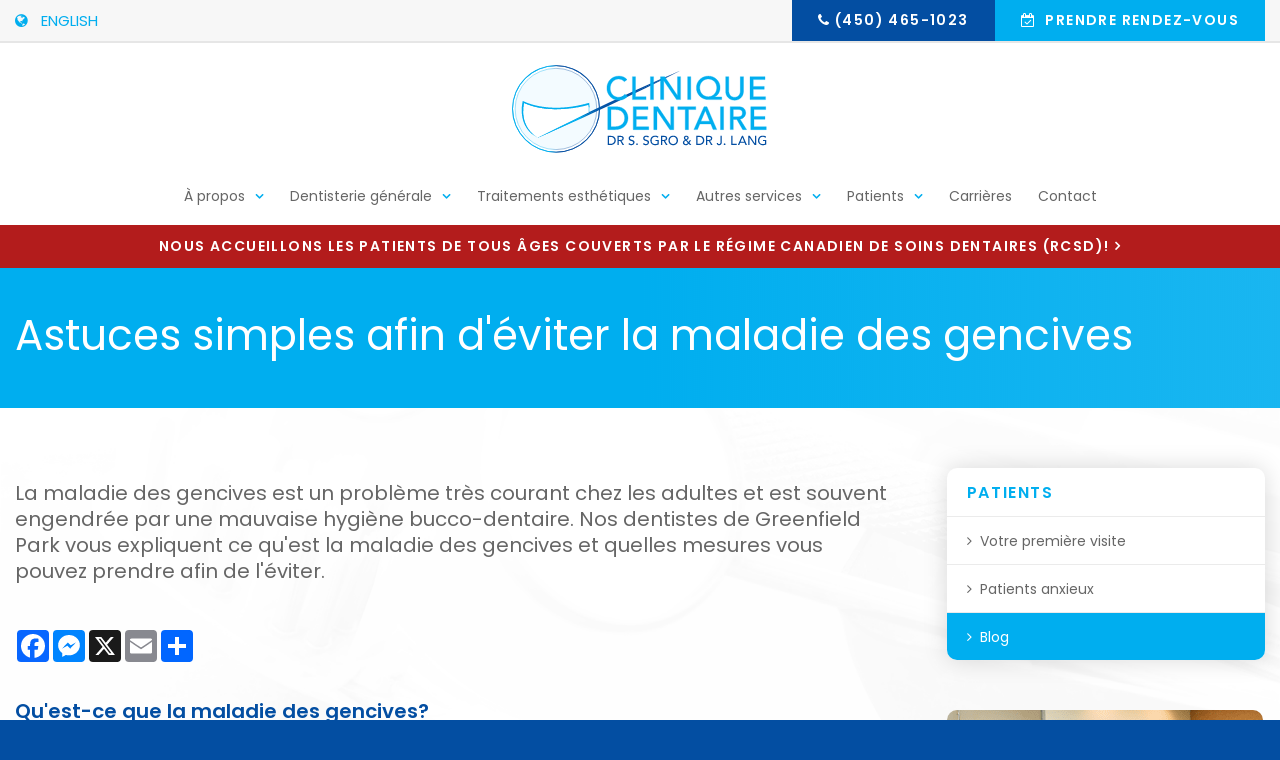

--- FILE ---
content_type: text/html; charset=UTF-8
request_url: https://www.fr.cliniquedentairesgrolang.ca/site/blog/2023/01/11/eviter-maladie-gencives
body_size: 18420
content:

    
    
    
    
    
    
    
    
    
    
    
    
    
    
    
    <!doctype html>
<html lang="fr">
<head>
<script type="text/javascript">window.gdprAppliesGlobally=false;(function(){(function(e,r){var t=document.createElement("link");t.rel="preconnect";t.as="script";var n=document.createElement("link");n.rel="dns-prefetch";n.as="script";var i=document.createElement("link");i.rel="preload";i.as="script";var o=document.createElement("script");o.id="spcloader";o.type="text/javascript";o["async"]=true;o.charset="utf-8";var a="https://sdk.privacy-center.org/"+e+"/loader.js?target_type=notice&target="+r;if(window.didomiConfig&&window.didomiConfig.user){var c=window.didomiConfig.user;var d=c.country;var s=c.region;if(d){a=a+"&country="+d;if(s){a=a+"&region="+s}}}t.href="https://sdk.privacy-center.org/";n.href="https://sdk.privacy-center.org/";i.href=a;o.src=a;var l=document.getElementsByTagName("script")[0];l.parentNode.insertBefore(t,l);l.parentNode.insertBefore(n,l);l.parentNode.insertBefore(i,l);l.parentNode.insertBefore(o,l)})("b6fbfb76-126d-4812-8308-f68631805e63","33kmjzUB")})();</script>
<title>Astuces simples pour éviter la maladie des gencives | Clinique Dentaire Dr S. Sgro &amp; Dr J. Lang | Greenfield Park</title>
<meta http-equiv="Content-Type" content="text/html; charset=utf-8" />



<meta name="generator" content="Tymbrel ( www.tymbrel.com )" />

<meta name="description" content="Nos dentistes de Greenfield Park vous expliquent la maladie des gencives et quelles mesures vous pouvez prendre afin de l&#039;&eacute;viter." />
<meta name="keywords" content="&eacute;viter, maladie des gencives" />


  <link rel="canonical" href="https://www.fr.cliniquedentairesgrolang.ca/site/blog/2023/01/11/eviter-maladie-gencives" />



<script type="text/javascript">
function clearDefault(element) {
  if (element.defaultValue == element.value) { element.value = "" }
}
</script>




  <link href="/assets/3896/css/global.css" rel="stylesheet" type="text/css" />
<link rel="shortcut icon" href="/images/2215/favicon.ico" type="image/x-icon" />

      <script src="/assets/js/jquery-1.8.2.min.js" type="text/javascript" data-cmsi-js-1a96ecfa7997d56153ffc3d07bb90ca2="true"></script>
  





          
    
    
    
    
    
    
    
    
    
    
    
    
    <!-- HEAD CODE TAB -->
	<meta name="viewport" content="width=device-width, initial-scale=1.0" />	
	
	<link rel="stylesheet" href="/images/2215/css/style-design1-v4.css" />

	<!-- Support For Older Browsers -->
	<!--[if lte IE 9]>
		<script src="//html5shiv.googlecode.com/svn/trunk/html5.js"></script>
		<link rel="stylesheet" href="/images/2215/css/legacy.css" />
	<![endif]-->
<!-- /HEAD CODE TAB -->	

<style>
footer .contactDetails {
    display: flex;
    flex-direction: column;
    justify-content: center;
    }
    
 footer .contactDetails li {
     margin: 0 auto;
    display: inline-block;
    min-width:170px;
    text-align:left;
 }   
 
  footer .contactDetails strong {
  width: 5rem;
  }
</style>


    <script>
        $(document).ready(function() {  
            <!-- FEATURE IMG -->
            if( $('.featureIMG img').length ) {
                var img = $('.featureIMG img');
                var src = img.attr('src');
                $('#pageTitle').css('background-image','url(' + src + ')');
                img.remove();
            }
        })
    </script>



  
  
<script src="https://cdn.jsdelivr.net/npm/vanilla-lazyload@16.1.0/dist/lazyload.min.js"></script>
<script>
    $(document).ready(function() {   
const lazyContent = new LazyLoad({
  elements_selector: "img.lazy",
  use_native: true 
});

const lazyBackground = new LazyLoad({
  elements_selector: "iframe.lazy, video.lazy, div.lazy",
});
    })
</script>    

  
  
  
  
  
  
  
  
  
  
<meta name="verify-v1" content="meXkfc6928NX694MoJMiGUKmrQwrultqWlPBsFKsi9U" />
<meta name="google-site-verification" content="meXkfc6928NX694MoJMiGUKmrQwrultqWlPBsFKsi9U" />

  


<!--startSchema--><script type="application/ld+json">{"@context":"http:\/\/schema.org","@type":"Dentist","url":"https:\/\/www.fr.cliniquedentairesgrolang.ca\/site\/blog\/2023\/01\/11\/eviter-maladie-gencives","@id":"https:\/\/www.fr.cliniquedentairesgrolang.ca","name":"Clinique Dentaire Dr S. Sgro & Dr J. Lang","telephone":"(450) 465-1023","image":"https:\/\/d2l4d0j7rmjb0n.cloudfront.net\/site\/2215\/seo\/image.svg","logo":"https:\/\/d2l4d0j7rmjb0n.cloudfront.net\/site\/2215\/seo\/logo.png","address":{"@type":"PostalAddress","addressLocality":"Greenfield Park","addressCountry":"CA","addressRegion":"QC","postalCode":"J4V 1M8","streetAddress":"2060 Av. Victoria"},"openingHoursSpecification":[{"@type":"OpeningHoursSpecification","dayOfWeek":"http:\/\/schema.org\/Monday","opens":"08:00:00","closes":"19:00:00"},{"@type":"OpeningHoursSpecification","dayOfWeek":"http:\/\/schema.org\/Tuesday","opens":"08:00:00","closes":"17:00:00"},{"@type":"OpeningHoursSpecification","dayOfWeek":"http:\/\/schema.org\/Wednesday","opens":"08:00:00","closes":"17:00:00"},{"@type":"OpeningHoursSpecification","dayOfWeek":"http:\/\/schema.org\/Thursday","opens":"08:00:00","closes":"19:00:00"},{"@type":"OpeningHoursSpecification","dayOfWeek":"http:\/\/schema.org\/Friday","opens":"08:00:00","closes":"16:00:00"},{"@type":"OpeningHoursSpecification","dayOfWeek":"http:\/\/schema.org\/Saturday","opens":"00:00:00","closes":"00:00:00"},{"@type":"OpeningHoursSpecification","dayOfWeek":"http:\/\/schema.org\/Sunday","opens":"00:00:00","closes":"00:00:00"}]}</script><!--endSchema--><script type="text/javascript" src="/assets/js/forms/jquery.validate.min.js" data-cmsi-js-e9f70b7c3ceaad58b5a9715e8dc17a2d="true"></script>
<link href="/assets/css/forms/template_responsive.css" rel="stylesheet" type="text/css" data-cmsi-css-26ce0079204d966cf5ed7e635ebfe5cb />
<script type="text/javascript" src="/assets/js/intl-tel-input-24.6.0/build/js/intlTelInput.js" data-cmsi-js-7e215f480ebbafa5ae56e036563dcdef="true"></script>
<link href="/assets/js/intl-tel-input-24.6.0/build/css/intlTelInput.css" rel="stylesheet" type="text/css" data-cmsi-css-8c8af1911e6aa111f5198a1f93e31378 />
<script>var onloadCallback = function(){ jQuery(".captcha-recaptcha").find(".show-captcha").each(function(index, el) {el.setAttribute("data-recaptcha-widget",index); recaptchaWidgetId = grecaptcha.render(el, {"sitekey":"6LfL_d4ZAAAAAO5L6UsS1LJ_SwE8TqzsEm3QvpAE"});});};</script>

<!-- Google Tag Manager Data Layer -->
<script>
  dataLayer = [];
</script>

  <!-- Google Tag Manager -->
  <script>(function(w,d,s,l,i){w[l]=w[l]||[];w[l].push({'gtm.start':
        new Date().getTime(),event:'gtm.js'});var f=d.getElementsByTagName(s)[0],
      j=d.createElement(s),dl=l!='dataLayer'?'&l='+l:'';j.async=true;j.src=
      'https://www.googletagmanager.com/gtm.js?id='+i+dl;f.parentNode.insertBefore(j,f);
    })(window,document,'script','dataLayer','GTM-KHNSZG9');</script>
  <!-- End Google Tag Manager -->



<link href="https://www.fr.hellodent.com" rel="preconnect">
<link href="https://d2l4d0j7rmjb0n.cloudfront.net" rel="preconnect">
<link href="https://d1pz5plwsjz7e7.cloudfront.net" rel="preconnect">
<link href="https://tymbrel.com" rel="preconnect">
<link href="https://fonts.googleapis.com" rel="preconnect">
<link href="https://cdn.jsdelivr.net" rel="preconnect">
<link href="https://static.addtoany.com" rel="preconnect">
<link href="https://ajax.googleapis.com" rel="preconnect">
<link href="https://www.google.com" rel="preconnect">
<link href="https://use.fontawesome.com" rel="preconnect">
</head>


<!-- TEMPLATE TAB -->

<!-- FOUNDATION GRID SUPPORT ADDED FOR IE -->
<!--[if lt IE 7]><body class="lt-ie9 lt-ie8 lt-ie7"><![endif]-->
<!--[if IE 7]><body class="lt-ie9 lt-ie8"><![endif]-->
<!--[if IE 8]><body class="lt-ie9"><![endif]-->
<!--[if gt IE 8]><!-->
<body itemscope='' itemtype='http://schema.org/Dentist'><!-- Google Tag Manager -->
<noscript><iframe src="https://www.googletagmanager.com/ns.html?id=GTM-KHNSZG9" height="0" width="0" style="display:none;visibility:hidden"></iframe></noscript>
<!-- End Google Tag Manager -->


<!-- GLOBAL SCRIPT ONLINE BOOKING -->
<!-- START FEED CODE -->
                                                                                                                                                                                                                                                                                                                                                                                                                        
                    

                                                


<span class="get-practice-code" style="display:none !important;">IAGQ</span>
<div role="dialog" id="dialog-book" aria-labelledby="dialog-book_label" aria-modal="true" class="hidden dialog-book dialog-book--request-appt">
    <button id="dialog-book__close-button" class="dialog-book__close_button">&times;<span class="sr-only">Close Dialog</span></button>
                       
    <div class="hellodent-practice-form">
    <div class="hellodent-practice-modal-header-wrap">
        <div>
            <p class="office office--modal">Clinique Dentaire Dr. S. Sgro & Dr. J. Lang</p>
                
            <h2 id="dialog-book_label">Demandez un rendez-vous</h2>
            <p>Propulsé par <img src="https://www.fr.hellodent.com/images/2876/images/allodent-logo.svg" alt="allodent"
                    width="93" height="13"></p>
                    </div>
        <div>
                
            <p class="leadin">En cas d'urgence, veuillez appeler : </p>
                        <p><a href="tel:+14504651023" class="dialog-book__phone" id="phoneNumberSrc">(450) 465-1023</a></p>
        </div>
    </div>

    <div class="modal__choose">
            <div class="details__text">
                                <div class="form-vertical">
<div class="ifg-preview-continer" id="ifg-form-container">
<form method="post" id="ifgForm-703" onsubmit="return false;" data-cy="form">

<script>
  
  if (typeof window.phoneObjects703 === 'undefined') {
    window.phoneObjects703 = [];
  }
  
</script>

  
  
  
  
  
      <div class="form-group ifg-sort" id="ifg-element-div-21">
    <label class="col-md-2  control-label " for="ifg-formfield-703-21" id="ifg-formfield-703-label-21">
      __Practice_Name      
    </label>
    <div class="col-md-10">
      <input data-field-name="__Practice_Name" type="text"  name="ifg-formfield-703-21" id="ifg-formfield-703-21" class="element_style_21  form-control"  data-cy="text"/>
      <span for="ifg-formfield-703-21" class="help-block"></span>
          </div>
  </div>
  
  
  
  
  
  
  
  
  
  
  
  
  
  
  
      <div class="form-group ifg-sort" id="ifg-element-div-20">
    <label class="col-md-2  control-label " for="ifg-formfield-703-20" id="ifg-formfield-703-label-20">
      __Practice_Code      
    </label>
    <div class="col-md-10">
      <input data-field-name="__Practice_Code" type="text"  name="ifg-formfield-703-20" id="ifg-formfield-703-20" class="element_style_20  form-control"  data-cy="text"/>
      <span for="ifg-formfield-703-20" class="help-block"></span>
          </div>
  </div>
  
  
  
  
  
  
  
  
  
  
  
  
  
  
  
  
  
  
  
  
                
    
                              <div class="form-group ifg-sort" id="ifg-element-div-29">
    <label class="col-md-2 control-label >" for="ifg-formfield-703-29" id="ifg-formfield-703-label-29">
    Quelle est la raison de votre prise de rendez-vous?          <span aria-hidden="true">*</span>
        </label>
    <div class="col-md-10">
      <select name="ifg-formfield-703-29" id="ifg-formfield-703-29" class="element_style_29  form-control" required aria-required="true" data-cy="select">
                                                      <option value="4" >Aucune sélection</option>
                                                  <option value="0" >Nettoyage ou examen de routine</option>
                                                  <option value="1" >Douleur (non urgente)</option>
                                                  <option value="2" >Consultation (sourire plus droit, sourire plus blanc, etc.)</option>
                                                  <option value="3" >Autre</option>
                              </select>
      <span for="ifg-formfield-703-29" class="help-block"></span>
          </div>
  </div>
  
  
  
  
  
  
  
  
  
  
      <div class="form-group ifg-sort" id="ifg-element-div-34">
    <label class="col-md-2  control-label " for="ifg-formfield-703-34" id="ifg-formfield-703-label-34">
      Quelle est la raison de votre visite?      
    </label>
    <div class="col-md-10">
      <input data-field-name="Other Visit Reason" type="text"  name="ifg-formfield-703-34" id="ifg-formfield-703-34" class="element_style_34  form-control"  data-cy="text"/>
      <span for="ifg-formfield-703-34" class="help-block"></span>
          </div>
  </div>
  
  
  
  
  
  
  
  
  
  
  
  
  
  
  
  
  
  
  
  
                          
              
                              <div class="form-group ifg-sort" id="ifg-element-div-30">
    <label class="col-md-2 control-label >" for="ifg-formfield-703-30" id="ifg-formfield-703-label-30">
    Êtes-vous un nouveau patient?          <span aria-hidden="true">*</span>
        </label>
    <div class="col-md-10">
      <select name="ifg-formfield-703-30" id="ifg-formfield-703-30" class="element_style_30  form-control" required aria-required="true" data-cy="select">
                                                      <option value="0" >Aucune sélection</option>
                                                  <option value="1" >Oui</option>
                                                  <option value="2" >Non</option>
                                                  <option value="3" >Autre</option>
                              </select>
      <span for="ifg-formfield-703-30" class="help-block"></span>
          </div>
  </div>
  
  
  
  
  
  
  
  
  
  
  
  
  
  
  
      <div class="form-group ifg-sort" id="ifg-element-div-31">
    <label class="col-md-2 control-label >" for="ifg-formfield-703-31" id="ifg-formfield-703-label-31">
    Jour de la semaine souhaité        </label>
    <div class="col-md-10">
      <select name="ifg-formfield-703-31" id="ifg-formfield-703-31" class="element_style_31  form-control"  data-cy="select">
                                                      <option value="0" >Aucune sélection</option>
                                                  <option value="1" >Lundi</option>
                                                  <option value="2" >Mardi</option>
                                                  <option value="3" >Mercredi</option>
                                                  <option value="4" >Jeudi</option>
                                                  <option value="5" >Vendredi</option>
                                                  <option value="6" >Samedi</option>
                                                  <option value="7" >Dimanche</option>
                              </select>
      <span for="ifg-formfield-703-31" class="help-block"></span>
          </div>
  </div>
  
  
  
  
  
  
  
  
  
  
  
  
  
  
  
      <div class="form-group ifg-sort" id="ifg-element-div-11">
    <label class="col-md-2 control-label >" for="ifg-formfield-703-11" id="ifg-formfield-703-label-11">
    Moment de la journée souhaité        </label>
    <div class="col-md-10">
      <select name="ifg-formfield-703-11" id="ifg-formfield-703-11" class="element_style_11  form-control"  data-cy="select">
                                                      <option value="0" >Aucune sélection</option>
                                                  <option value="1" >Matin</option>
                                                  <option value="2" >Après-midi</option>
                                                  <option value="3" >Soir</option>
                              </select>
      <span for="ifg-formfield-703-11" class="help-block"></span>
          </div>
  </div>
  
  
  
  
  
  
  
  
  
  
                          
              
                  
    
        <div class="form-group ifg-sort" id="ifg-element-div-12">
    <label class="col-md-2  control-label " for="ifg-formfield-703-12" id="ifg-formfield-703-label-12">
      Prénom              <span aria-hidden="true">*</span>
      
    </label>
    <div class="col-md-10">
      <input data-field-name="First Name" type="text"  name="ifg-formfield-703-12" id="ifg-formfield-703-12" class="element_style_12  form-control" required aria-required="true" data-cy="text"/>
      <span for="ifg-formfield-703-12" class="help-block"></span>
          </div>
  </div>
  
  
  
  
  
  
  
  
  
  
  
  
  
  
  
                          
              
                  
    
        <div class="form-group ifg-sort" id="ifg-element-div-13">
    <label class="col-md-2  control-label " for="ifg-formfield-703-13" id="ifg-formfield-703-label-13">
      Nom de famille              <span aria-hidden="true">*</span>
      
    </label>
    <div class="col-md-10">
      <input data-field-name="Last Name" type="text"  name="ifg-formfield-703-13" id="ifg-formfield-703-13" class="element_style_13  form-control" required aria-required="true" data-cy="text"/>
      <span for="ifg-formfield-703-13" class="help-block"></span>
          </div>
  </div>
  
  
  
  
  
  
  
  
  
  
  
  
                          
                                            <div class="form-group ifg-sort" id="ifg-element-div-14">
    <label class="col-md-2  control-label " for="ifg-formfield-703-14" id="ifg-formfield-703-label-14">
      Adresse courriel              <span aria-hidden="true">*</span>
      
    </label>
    <div class="col-md-10">
      <input data-field-name="Email Address" type="email"  name="ifg-formfield-703-14" id="ifg-formfield-703-14" class="element_style_14  form-control" required aria-required="true" data-cy="email"/>
      <span for="ifg-formfield-703-14" class="help-block"></span>
          </div>
  </div>
  
  
  
  
  
  
  
  
  
  
  
  
  
  
  
  
                                      
                                                                  <div class="form-group ifg-sort" id="ifg-element-div-33">
      <label class="col-md-2  control-label " for="ifg-formfield-703-33" id="ifg-formfield-703-label-33">
        Numéro de téléphone                  <span aria-hidden="true">*</span>
        
      </label>
      <div class="col-md-10">
        <input type="tel"  name="ifg-formfield-703-33" id="ifg-formfield-703-33" class="element_style_33  form-control" required aria-required="true" data-cy="phone"/>
        <span for="ifg-formfield-703-33" class="help-block"></span>
              </div>
      <input type="hidden" name="ifg-formfield-703-33-phone-country" id="ifg-formfield-703-33-phone-country" value="ca" />
    </div>
      <script>
    
    (() => { //prevent double declarations of the following constants
      const phoneFieldFullName = 'ifg-formfield-703-33-phone-full';

      const phoneCountry = document.getElementById('ifg-formfield-703-33-phone-country');
      const input = document.getElementById("ifg-formfield-703-33");
      const intlTelInputObj = intlTelInput(input, {
        loadUtilsOnInit: "/assets/js/intl-tel-input-24.6.0/build/js/utils.js",
        formatAsYouType: true,
        formatOnDisplay: true,
        strictMode: true,
        initialCountry: 'ca',
        autoPlaceholder: 'off',
        hiddenInput: function(telInputName) {
          return {
            phone: phoneFieldFullName,
          };
        }
      });
      input.addEventListener('countrychange', () => {
        phoneCountry.value = intlTelInputObj.getSelectedCountryData().iso2;
      });
      window.phoneObjects703.push({intlTelInput: intlTelInputObj, phoneFieldFullName: phoneFieldFullName});
    })();

    
    </script>
  
  
  
  
  
  
  
  
  
  
  
  
  
  
  
  
  
  
  
  
  
  
  
      <div class="form-group ifg-sort" role="group" aria-labelledby="ifg-formfield-703-label-16" id="ifg-element-div-16">
    <label class="col-md-2 control-label " id="ifg-formfield-703-label-16" role="presentation">
    Moyen de contact préféré         </label>
    <div class="col-md-10">
                                                    <div class="" >
            <label for="ifg-formfield-703-16-0" class="element_style_16  ">
            <input type="radio" name="ifg-formfield-703-16" id="ifg-formfield-703-16-0" class="" value="0"   data-cy="radio"/>
            Téléphone</label>
          </div>
                                                <div class="" id="ifg-formfield-703-16">
            <label for="ifg-formfield-703-16-1" class="element_style_16  ">
            <input type="radio" name="ifg-formfield-703-16" id="ifg-formfield-703-16-1" class="" value="1"   data-cy="radio"/>
            Courriel</label>
          </div>
                              <span for="ifg-formfield-703-16" class="help-block"></span>
          </div>
  </div>
  
  
  
  
  
  
  
  
  
  
  
  
  
  
  
  
  
          
        
        
  <div class="form-group ifg-sort" id="ifg-element-div-18">
    <label class="col-md-2 control-label " for="ifg-formfield-703-18" id="ifg-formfield-703-label-18">
    Bloqueur de pourriels         </label>
    <div class="col-md-10">
      <div id="recaptcha-18" class="captcha-recaptcha">
        <div class="show-captcha" ></div>
      </div>
      <span for="captchaSolution" class="help-block"></span>
          </div>
  </div>
  
  
  
  
  
  
  
  
  
  
  
      <div id="f1_upload_process-703" class="form-group" style="display:none;">
    <img src="/assets/images/manage/forms/loader.svg" width="32" alt="loader" />
  </div>
  <div class="form-group">
    <input type="submit" name="ifg-formfield-703-19" id="ifg-formfield-703-19" value="Soumettre" class="form-control element_style_19 event-submit-btn-703" onclick="submitClicked(703);return false;" data-cy="form-submit"/>
  </div>
  
  
  
  
  
  
  
<input type="hidden" name="form_id" value="61367" />
<input type="hidden" name="genRand_id" value="703" />
</form>



</div>
</div>


<script type="text/javascript">
  
    

jQuery().ready(function() {
  startUpload = function(generateRand2) {
  window.globalVar2 = generateRand2;
    document.getElementById('f1_upload_form-'+globalVar2).style.visibility = 'hidden';
     return true;
  }

  stopUpload = function(response) {
    if (response.success == true) {
      if (response.file_names) {
        jQuery.each(response.file_names, function(index, element) {
          jQuery("#ifg-formfield-"+globalVar+"-" + index).val(element);
        });
      }
      ajaxSubmit();
    } else {
      jQuery(".event-err").remove();
      jQuery.each(response.err, function(index, element) {
        jQuery("#ifg-formfield-"+globalVar+"-" + element.fileindex).after(element.err);
      });
      jQuery("#f1_upload_process-"+globalVar).hide();
      jQuery(".event-submit-btn-"+globalVar).show();
    }

    return true;
  }

  jQuery("#ifgForm-703").validate({

    rules: {
     "ifg-formfield-703-29":"required","ifg-formfield-703-30":"required","ifg-formfield-703-12":"required","ifg-formfield-703-13":"required","ifg-formfield-703-14":{required: true, email: true},"ifg-formfield-703-33":{required: true},"captchaSolution":"required"
    },
    messages: {
      "ifg-formfield-703-29": "Champ requis","ifg-formfield-703-30": "Champ requis","ifg-formfield-703-12": "Champ requis","ifg-formfield-703-13": "Champ requis","ifg-formfield-703-14": "euillez fournir une adresse courriel valide.","ifg-formfield-703-33": "Champ requis","captchaSolution": "This field is required"
    },
    errorElement: 'span',
    errorPlacement: function (error, element) {
      error.insertAfter(element.closest('.col-md-10'));
    },
    errorClass: 'help-block',
    focusInvalid: true,
    ignore: "",
    invalidHandler: function (event, validator) {
      // Nix?
    },
    highlight: function (element) {
      var form_id = jQuery(element).closest('form').attr('id');
      var splitFormID = form_id.split("-");
      var getFormID = splitFormID[1];
      jQuery(element).closest('.form-group').addClass('has-error');
      jQuery(element).closest('.form-group').find('.help-block').addClass('help-block-bg');
      jQuery("#f1_upload_process-"+getFormID).hide();
      jQuery(".event-submit-btn-"+getFormID).show();
    },
    unhighlight: function (element) {
      jQuery(element).closest('.form-group').removeClass('has-error');
      jQuery(element).closest('.form-group').find('.help-block').removeClass('help-block-bg');
    },
    success: function (label) {
      label.closest('.form-group').removeClass('has-error');
    },

    submitHandler: function(form) {
      var has_selected_file;
      //jQuery('input[type=file]').filter(function() {
      jQuery('#upload_form-703').filter(function() {
        has_selected_file = true;
      }).length  > 0 ;
      if (has_selected_file) {
        jQuery("#upload_form-703").submit();
      } else{
        ajaxSubmit();
      }
    }
  });

  submitClicked = function(generateRand) {
    window.globalVar = generateRand;
    jQuery("#f1_upload_process-"+globalVar).show();
    jQuery("#f1_upload_process-"+globalVar+ " img").css({
      'border': '1px dotted rgb(204, 204, 204)',
      'border-radius': '17px',
      'background-color': '#ccc'
    });
    jQuery(".event-submit-btn-"+generateRand).hide();
    jQuery(".event-err").hide();
    jQuery(".alert").remove();

    let eleRecaptcha = $("#ifgForm-" + generateRand).find('div input[name="g-recaptcha-response"]');
    if (eleRecaptcha.length > 0) {
      grecaptcha.execute('6LdiBt8ZAAAAAK_r5akjc-frIgBB8I0L8CwWJK7A', {action: "submit"}).then(function (token) {
        $(eleRecaptcha).val(token);
        jQuery("#ifgForm-" + generateRand).submit();
      });
    } else {
      jQuery("#ifgForm-" + generateRand).submit();
    }
  }

  selectUploadFile = function(generateRand,counter) {
    jQuery("#ifg-formfield-"+generateRand+"-file-"+counter).click();
  }

  showFileNameSelected = function(generateRand,counter) {
    jQuery("#ifg-upload-"+generateRand+"-file-"+counter).html(jQuery("#ifg-formfield-"+generateRand+"-file-"+counter).val().split('\\').pop());
    jQuery("#ifg-formfield-"+generateRand+"-"+counter).val(jQuery("#ifg-formfield-"+generateRand+"-file-"+counter).val().split('\\').pop());
  }

  fillPhoneFieldsFull = function(globalVar) {
    for (const phoneObj of window['phoneObjects' + globalVar]) {
      document.getElementsByName(phoneObj.phoneFieldFullName)[0].value = phoneObj.intlTelInput.getNumber();
    }
  }

    ajaxSubmit = function() {
    const successCallback = (response) => {
              if (response.field_success == true) {
          var all_success = response.success;
          var displayAlert = true;
          if (typeof response.success_email != 'undefined' && response.success_email == true) {
            jQuery("#ifg-form-container").prepend(response.success_email_msg);
          } else if (typeof response.success_email != 'undefined' && response.success_email == false) {
            jQuery("#ifg-form-container").prepend(response.err_email_msg);
            all_success = false;
          }

          if (typeof response.success_action != 'undefined') {
            if (response.success_action == 'url-redirection' && typeof response.success_msg != 'undefined') {
              if (response.success_target == 'true') {

                jQuery("#ifgForm-"+globalVar).css("display","none");
                jQuery(".event-submit-btn-"+globalVar).css("display","none");
                jQuery("#ifgForm-"+globalVar).before("<div class='alert alert-success'>Sent.</div>");
                jQuery('html, body').animate({
                  scrollTop: jQuery(".alert").offset().top
                }, 500);
                window.open(response.success_msg, '_blank');
              } else {
                displayAlert = false;
                window.location.href = response.success_msg;
              }
            } else if (response.success_action == 'custom-msg' && typeof response.success_msg != 'undefined') {
              jQuery("#ifgForm-"+globalVar).before(response.success_msg);
            }
          }

          if ( displayAlert ){
            jQuery('html, body').animate({
              scrollTop: jQuery(".alert").offset().top
            }, 500);
          }

          jQuery("#ifgForm-"+globalVar).css("display","none");
          jQuery(".event-submit-btn-"+globalVar).css("display","none");
        } else {
          jQuery.each(response.field_err, function (index, element) {
            if ($("#" + element.field_name).closest("form").find("div.show-captcha").length > 0) {
              let recaptchaWidgetId = $("#" + element.field_name).closest("form").find("div.show-captcha").data().recaptchaWidget;
              if (typeof recaptchaWidgetId != 'undefined') {
                grecaptcha.reset(recaptchaWidgetId)
              }
            }
            jQuery("#" + element.field_name).after('<div class="has-error-' + globalVar + ' event-err"><span class="help-block-bg" style="color:#b94a48;">' + element.err + '</span></div>');
          });
        }
    }
    fillPhoneFieldsFull(globalVar);
    var frmData = jQuery("#ifgForm-" + globalVar).serialize();
    jQuery.ajax({
      url: "/cmsi-data/formdata",
      data: frmData,
      type: "POST",
      async: false,
      dataType: "json",

      success: function (response) {
        let email = '';
        let phone = '';

        const frmElements = document.querySelectorAll("#ifgForm-" + globalVar + ' [data-field-name]');
        for (const frmElement of frmElements) {
          if (email === '' && frmElement.dataset.fieldName.toLowerCase().indexOf('email') > -1) {
            email = frmElement.value;
          }
        }

        for (const phoneObj of window.phoneObjects703) {
          phone = phoneObj.intlTelInput.getNumber();
        }

        if (window.dataLayer && window['google_tag_manager']) {
          window.dataLayer.push({
            'event': 'frmSubmission',
            'email': email,
            'phone': phone,
            'eventCallback': (containerId) => {
              if (containerId.startsWith("GTM-")) {
                successCallback(response);
              }
            },
            'eventTimeout' : 2000,
          });
        } else {
          successCallback(response);
        }
        jQuery("#f1_upload_process-" + globalVar).hide();
        jQuery(".event-submit-btn-" + globalVar).show();
      },
  
      error:function(xhr,err){
        jQuery("#f1_upload_process-"+globalVar).hide();
        jQuery(".event-submit-btn-"+globalVar).show();
      }
    });
  }

});
</script>


                            </div>
            <div class="hours hoursHideSelect" style="display:none">
                <p class="startTime">08:00</p>
                <p class="startTime">08:00</p>
                <p class="startTime">08:00</p>
                <p class="startTime">08:00</p>
                <p class="startTime">08:00</p>
                <p class="startTime">00:00</p>
                <p class="startTime">00:00</p>
                
                
                <script>
                    $(document).ready(function () {
                        let hours = $('.hoursHideSelect .startTime');
                        let selectElement = $('#dialog-book #ifg-element-div-19, #dialog-book #ifg-element-div-31');
                        // Check if any hours are "00:00"
                        hours.each(function(index, hour) {
                            if ($(hour).text() === "00:00") {
                                // Disable the corresponding option
                                   let option = selectElement.find(`option[value="${index + 1}"]`);
                                if (option.length > 0) {
                                    // Hour is "00:00", disable the option
                                    option.prop('disabled', true);
                                }
                            }
                        });
                    });
                </script>
                
                
            </div>
        </div>
    </div>   
</div>


<style>
    .hellodent-practice-form {
        --primary-300: #00f6ad;
        --primary-400: #00c389;
        --primary-500: #009065;
        --primary-text: var(--neutral-100);
        --primary-light1: #e5f9f3;
        --primary-light2: #ecfcf8;
        --primary-light-text: var(--neutral-800);
        --secondary-300: #606a73;
        --secondary-400: #495057;
        --secondary-500: #32373b;
        --secondary-text: var(--neutral-100);
        --success-300: #5797db;
        --success-400: #2d7dd2;
        --success-500: #2464a8;
        --success-text: var(--neutral-100);
        --success-light1: #85c7f2;
        --success-light1-text: var(--neutral-800);
        --success-light2: #e6f4fd;
        --success-light2-text: var(--neutral-800);
        --success-dark: #083e77;
        --success-dark-text: var(--neutral-100);
        --alert-300: #f8b8d5;
        --alert-400: #f489ba;
        --alert-500: #f05a9f;
        --alert-text: var(--neutral-800);
        --alt-300: #f9e67f;
        --alt-400: #f7dc4e;
        --alt-500: #f5d21d;
        --alt-text: var(--text);
        --alt-light1: #fef8db;
        --invisalign: #303030;
        --pc-health: #d9ebf9;
        --neutral-100: #fff;
        --neutral-200: #f8f8f8;
        --neutral-300: #efefef;
        --neutral-400: #d6d6d6;
        --neutral-500: #495057;
        --neutral-600: #303030;
        --neutral-700: #222;
        --neutral-800: #152322;
        --neutral-900: #000;
        --text: #111;
        --links: var(--primary-400);
        --padding: 1.25rem;
        --double-padding: 2.5rem;
        --br: 3px;
        --br-btn: 500px;
        --bs: 0 .125rem .3125rem 0 rgba(0, 0, 0, 0.15);
        --letter-spacing: -.03em;
        --letter-spacing-md: -.02em;
        --letter-spacing-sm: -.005em;
        --max-width: 82.25rem;
        --max-width-padding: calc(var(--max-width) + var(--padding) + var(--padding));
        --max-width-lg: 100rem;
        --max-width-lg-padding: calc(var(--max-width-lg) + var(--padding) + var(--padding));
        --sidebar-content: 25.75rem;
        --sidebar-content-sm: 18.6875rem;
        --search-intro-height: 11.65625rem;
        --ff-primary-book: "Open Sans", "Arial", sans-serif;
        --ff-secondary-book: "Raleway", "Trebuchet MS", sans-serif;
        --leftArrow: "\f060";
        --rightArrow: "\f061";
        --upArrow: "\f106";
        --downArrow: "\f107";
    }
   [lang="en"] #dialog-book #ifg-element-div-1, 
   [lang="en"] #dialog-book #ifg-element-div-29,
   [lang="fr"] #dialog-book #ifg-element-div-21,
   [lang="fr"] #dialog-book #ifg-element-div-20 {
        display: none;
    }
    *:focus {
        outline: .125rem solid #152322;
        outline-offset: 0.125rem;
    }
    body.modalOpen::before {
        content: '';
        display: block;
        position: absolute;
        top: 0;
        left: 0;
        width: 100%;
        height: 100%;
        background: rgba(0, 0, 0, 0.8);
        z-index: 1003;
    }
    .dialog-book.hidden {
        display: none;
    }
    .dialog-book {
        box-sizing: border-box;
        padding: 0;
        background-color: #fff;
        color: #111;
        width: calc(100% - 1.25rem);
        max-height: 95vh;
        max-width: 62.5rem;
        box-shadow: 0 19px 38px rgba(0,0,0,0.12), 0 15px 12px rgba(0,0,0,0.22);
        position: absolute;
        z-index: 999999999;
        top: 50%;
        left: 50%;
        transform: translate(-50%, -50%);
        overflow: auto;
    }
    .dialog-book__close_button {
        position: absolute;
        top: 1.25rem;
        right: 0.125rem;
        font-size: 1.875rem;
        line-height: 1;
        background: none;
        color: #152322;
        padding-inline: 0.375rem;
        border: 0;
        z-index: 1;
        cursor: pointer;
    }
    @media screen and (min-width: 71.938rem) {
        .dialog-book__close_button {
            top: 0;
            right: 0.625rem;
        }
    }
    
    
    .office--modal {
        color: var(--primary-400);
    }
    .office {
        font-size: .75rem;
        font-weight: 700;
        letter-spacing: .03em;
        text-transform: uppercase;
    }
    .dialog-book .dialog-book__phone,
    .dialog-book input[type=submit],
    .dialog-book__submit-another-request {
        box-sizing: border-box;
        cursor: pointer;
        display: inline-block;
        text-decoration: none;
        line-height: 1.2307692308;
        transition: all 0.2s ease-out;
        margin-bottom: .15625rem;
        font-size: .875rem;
        font-family: var(--ff-secondary-book);
        font-weight: 700;
        text-transform: none;
        border-radius: var(--br-btn);
        padding: .540625rem 1.07rem;
        border: .125rem solid var(--btn-border, transparent);
        color: var(--btn-fg, --neutral-100);
        background: var(--btn-bg, --neutral-900);
    }
    .dialog-book .dialog-book__phone {
        --btn-fg: var(--success-text);
        --btn-bg: var(--success-400);
    }
    .dialog-book .dialog-book__phone:hover, .dialog-book .dialog-book__phone:focus {
        background: var(--success-500) !important;
        color: var(--success-text) !important;
        border-color: transparent !important;
    }
    
    .dialog-book input[type="submit"],
    .dialog-book__submit-another-request {
        --btn-fg: var(--primary-text);
        --btn-bg: var(--primary-400);
    }
    .dialog-book input[type="submit"]:hover, .dialog-book input[type="submit"]:focus,
    .dialog-book__submit-another-request:hover, .dialog-book__submit-another-request:focus {
        background: var(--primary-500) !important;
        color: var(--primary-text) !important;
        border-color: transparent !important;
    }

    .hellodent-practice-form div.alert a:hover,
    .hellodent-practice-form div.alert a:focus {
        outline-color: var(--secondary-text);
        opacity: 0.75;
    }
    .hellodent-practice-form {
        padding: 2.5rem 1.25rem;
        position: relative;
        font-family: var(--ff-primary-book);
    }
    
    .hellodent-practice-form h2{
        font-family: var(--ff-secondary-book);
        font-weight: 500;   
        color: #111;
        margin: 1.875rem 0 1.25rem 0;
        font-size: 1.75rem;
        letter-spacing: 0;
        line-height: 1.3823529412;
    }
    
    .hellodent-practice-form .modal__choose {
        margin-top:20px !important;
    }
    
    .hellodent-practice-modal-header-wrap {
        display:flex;
        gap:10px 20px;
        flex-wrap:wrap;
    }
    .hellodent-practice-modal-header-wrap >div{
        width:calc(50% - 10px);
        flex-grow:1;
    }
    @media (max-width:768px){
      .hellodent-practice-modal-header-wrap >div{
          width:100%;
      }  
    }
    html[lang="en"] .hellodent-practice-form #ifg-element-div-30, html[lang="fr"] .hellodent-practice-form #ifg-element-div-34 {
        display: none;
        
    }
    .hellodent-practice-form select {
        line-height: 1.1;
        color: var(--text);
        cursor: pointer;
        height: 2.708rem;
        font-size: 1rem !important;
        appearance: none;
        -webkit-appearance: none;
    }
    .hellodent-practice-modal-header-wrap >div:last-child a{
        margin-bottom:0;
    }
    .hellodent-practice-modal-header-wrap h2 {
        margin-top:0;
    }
    
    .hellodent-practice-modal-header-wrap .leadin {
        margin-bottom: 0.75rem !important;
        font-family: var(--ff-primary-book);
        font-size: 1.375rem;
        line-height: 1.2272727273;
        font-weight: 300;
        color: #000;
        text-align: left;
        letter-spacing: 0;
    }
    
     .hellodent-practice-modal-header-wrap .office {
        margin-bottom: 0.188rem;
    }
     .hellodent-practice-modal-header-wrap p:last-child {
        font-size:0.875rem;
        display: flex;
        align-items: baseline;
        gap: 0.188rem;
    }
    .hellodent-practice-modal-header-wrap img{
        display: inline-block;
        padding-left: 0.188rem;
        border-radius: 0;
    }
    
    .hellodent-practice-form select::-ms-expand {
      display: none;
    }
    .hellodent-practice-form .select{
         position: relative; 
    }
    .hellodent-practice-form .select::after {
          display: inline-block;
        font: normal normal normal .875rem FontAwesome;
        font-size: inherit;
        text-rendering: auto;
        -webkit-font-smoothing: antialiased;
        -moz-osx-font-smoothing: grayscale;
        content: "\f107";
      font-size:1.4rem;
      color: #333;
      position: absolute;
      right: 0.875rem;
      top: 50%;
      transform: translateY(-50%);
      pointer-events: none;
    }
    .hellodent-practice-form .form-group {
        margin:0;
    }
    .hellodent-practice-form .form-group:last-of-type {
        grid-column: 1 / -1;
    }
    .hellodent-practice-form .help-block {
        display:none;
    }
    
    .hellodent-practice-form iframe{
        max-width:100% !important;
    }
    .hellodent-practice-form .show-captcha > div{
        width:100% !important;
    }

    .hellodent-practice-form input[type="text"], .hellodent-practice-form textarea, .hellodent-practice-form input[type="email"], .hellodent-practice-form input[type="password"], 
    .hellodent-practice-form input[type="tel"], .hellodent-practice-form input[type="url"], .hellodent-practice-form input[type="search"], .hellodent-practice-form input[type="date"], .hellodent-practice-form select {
        background: var(--neutral-100);
        padding-block: 0.438rem !important;
        padding-inline: 1.063rem !important;
        font-size: 1rem !important;
        border-radius: var(--br-btn);
        border-color: transparent;
        width: 100%;
        color: var(--text);
        height: 2.708rem;
        line-height: 1.1;
        max-width: none;
        margin-bottom: 0;
    }

    .hellodent-practice-form input[type="submit"] {
        padding-block: 0.75rem !important;
        min-width: 8.75rem;
    }
    
    .hellodent-practice-form.dialog-book {
        background: var(--neutral-100);
    }
    .hellodent-practice-form .form-vertical {
        max-width: none;
    }
    .hellodent-practice-form form {
      text-align: left;
        background: var(--success-dark);
      color:var(--neutral-100);
      padding: 1.25rem 1.25rem 1.563rem;
    }
    
    .hellodent-practice-form form *:focus {
        outline: .125rem solid #fff;
    }
    
    .hellodent-practice-form .form-group .control-label span {
        color: var(--primary-400) !important;
    }
    @media screen and (min-width: 48.0625rem) {
      .hellodent-practice-form form {
        grid-template-columns: repeat(2, 1fr);
      }
    }
      .hellodent-practice-form form {
        display: grid;
        gap: 0.9375rem var(--padding);
      }

    
    
      .hellodent-practice-form .inputContainerRow {
        display: grid;
        gap: 0.625rem var(--padding);
    
      }
    
    
    @media screen and (min-width: 31.3125rem) {
      .hellodent-practice-form .inputContainerRow {
        grid-template-columns: repeat(2, 1fr);
      }
    }
    .hellodent-practice-form .inputContainerRow {
        margin: 0;
    }
    .hellodent-practice-form .inputContainer.radioContainer {
        border-radius: 31.25rem;
    }
    .hellodent-practice-form .inputContainer {
        display: block;
        position: relative;
        cursor: pointer;
        -webkit-user-select: none;
        -moz-user-select: none;
        user-select: none;
        margin: 0;
        background: var(--neutral-100);
        color: var(--text);
        display: flex;
        flex-flow: row wrap;
        align-items: center;
        min-height: 2.708rem;
    }
    .hellodent-practice-form .inputContainer:focus-within {
        outline: 2px solid var(--primary-400);
    }
    .hellodent-practice-form .inputContainer label {
        margin: 0 !important;
        font-size: inherit;
        width: 100%;
        padding: 0.5625rem 0.625rem 0.625rem 3.125rem;
        cursor: pointer;
        font-weight: 300 !important;
    }
    @media screen and (min-width: 31.3125rem) {
      .hellodent-practice-form label {
        margin-bottom: 0.9375rem;
      }
    }
    .hellodent-practice-form label {
        display: block;
        font-weight: 400 !important;
        margin-bottom: 0.625rem;
    }
    .hellodent-practice-form .inputContainer input {
        position: absolute;
        opacity: 0;
        cursor: pointer;
        height: 0.0625rem;
        width: 0.0625rem;
    }
    .hellodent-practice-form .radioContainer .checkmark {
        border-radius: 31.25rem;
    }
    .hellodent-practice-form .checkmark {
        position: absolute;
        top: calc(50% - 0.9375rem);
        left: 0.625rem;
        height: 1.875rem;
        width: 1.875rem;
        cursor: pointer;
        border: 1px solid var(--neutral-400);
    }
    .hellodent-practice-form .checkmark:after {
        content: "";
        position: absolute;
        display: none
    }
    
    .hellodent-practice-form .inputContainer input:checked~.checkmark:after {
        display: block
    }
    
    .hellodent-practice-form .checkboxContainer .checkmark:after {
        left: .625rem;
        top: .25rem;
        width: .5625rem;
        height: 1.0625rem;
        border-width: 0 .1875rem .1875rem 0;
        -webkit-transform: rotate(45deg);
        transform: rotate(45deg)
    }
    
    .hellodent-practice-form .radioContainer .checkmark:after {
        top: .25rem;
        left: .25rem;
        width: 1.25rem;
        height: 1.25rem;
        border-radius: 50%;
        background: var(--success-400)
    }
    
    .hellodent-practice-form div.alert {
        background-color: #083e77;
        color: #fff;
        padding: 1.25rem;
        border: 0;
        border-radius: 0;
    }
    .hellodent-practice-form div.alert:nth-child(2) {
        display: none;
    }
    .hellodent-practice-form div.alert a {
        color: inherit !important;
    }
    .alert-success h2 {
        margin-top: 0;
        color: inherit;
    }
    .hellodent-practice-form .iti__search-input {
        border-radius: 0 !important;
    }
    .hellodent-practice-form form .iti__search-input:focus {
        outline-color: var(--primary-400);
    }
    .hellodent-practice-form .iti__country-list {
        color: #000;
    }
    html.modalOpen, body.modalOpen {
        -webkit-overflow-scrolling : touch !important;
        overflow: hidden !important;
        height: 100% !important;
        position: relative;
    }
    .iti--fullscreen-popup {
        z-index:1000000000 !important;
    }
    .sr-only {
        border: 0 !important;
        clip: rect(1px, 1px, 1px, 1px) !important;
        -webkit-clip-path: inset(50%) !important;
        clip-path: inset(50%) !important;
        height: 1px !important;
        overflow: hidden !important;
        padding: 0 !important;
        position: absolute! important;
        width: 1px !important;
        white-space: nowrap !important;
    }

</style>

    <script>
    
    $(document).ready(function() {
          
        $("body").on("click", ".dialog-book__submit-another-request", function(event) {
            event.preventDefault(); 
    
            let urlObj = new URL(window.location.href);
            urlObj.searchParams.set("cf", "book");

            window.location.href = urlObj.toString(); 
        });
          
          
        const modal = document.getElementById("dialog-book");
        const closeModalButton = document.getElementById("dialog-book__close-button");
        const body = document.body;
        const html = document.documentElement;
        

        //trap focus function
        function trapFocusHellodent(focusableElementsHellodent) {
            
        let focusableElsH = document.querySelectorAll(focusableElementsHellodent);
        
        let firstFocusableElH = focusableElsH[0];
            
        let lastFocusableElH = focusableElsH[focusableElsH.length - 1];
        
        let KEYCODE_TAB = 9;

        document.addEventListener("keydown", function (e) {
            let isTabPressedH = e.key === "Tab" || e.key === KEYCODE_TAB;

            if (!isTabPressedH) {
            return;
            }

            if (e.shiftKey) {
            /* shift + tab */ if (document.activeElement === firstFocusableElH) {
                lastFocusableElH.focus();
                e.preventDefault();
            }
            } /* tab */ else {
            if (document.activeElement === lastFocusableElH) {
                firstFocusableElH.focus();
                e.preventDefault();
            }
            }
        });
        }


        // open modal
        const openModal = (clickedButton) => {

            //load fonts
                // Check if the font link is already added
                if (!document.getElementById('googleFontLink')) {
                    const link = document.createElement('link');
                    link.id = 'googleFontLink';
                    link.rel = 'stylesheet';
                    link.href = 'https://fonts.googleapis.com/css2?family=Open+Sans:wght@300..800&family=Raleway:wght@500&display=swap';
                
                    // Append the link
                    document.head.appendChild(link);
                
                }
            
            modal.classList.remove('hidden');
            body.classList.add('modalOpen');
            html.classList.add('modalOpen');

            // Focus on the close button when the modal opens
            const closeButton = document.querySelector('#dialog-book__close-button');

            closeButton.focus();

            //trap focus
            trapFocusHellodent(
                '#dialog-book__close-button,  .dialog-book--request-appt a[href]:not([disabled]), .dialog-book--request-appt select:not([disabled]),  .dialog-book--request-appt input[type="radio"]:not([disabled]),.dialog-book--request-appt input[type="text"]:not([disabled]),.dialog-book--request-appt input[type="submit"]:not([disabled])'
            );
            //add class to track which button is clicked
            clickedButton.classList.add('h-clicked-button'); 
        };


        // Open modal on button click
        // openModalButton.addEventListener('click', openModal);

        document.querySelectorAll('.dialog-book__open').forEach(button => {
            
            button.addEventListener('click', () => {
                event.preventDefault();
                openModal(button); 
            });


                button.addEventListener('keydown', (event) => {
            // Open modal whith spacebar 
                if (event.code === 'Space' || event.key === ' ') {
                    
                    event.preventDefault(); 
                    button.click();

                }
            });


        });

        

        //clicking outside the modal, closes it
        document.addEventListener("click", function (event) {
            const dialogOut = document.getElementById("dialog-book");
            const dialogClass = document.querySelector(".dialog-book--request-appt");

            if (!dialogOut || !dialogClass) return;

            // When the modal is opened
            if (!dialogClass.classList.contains("hidden")) {
                if (!dialogClass.dataset.ready) {
                    setTimeout(() => {
                        dialogClass.dataset.ready = "true"; 
                    }, 300);
                }
            } else {
        
                dialogClass.dataset.ready = "";
            }

            // Detect clicks outside, but only if the modal has been open 
            if (!dialogClass.classList.contains("hidden") && dialogClass.dataset.ready === "true") {
                if (!dialogOut.contains(event.target)) {
                
                    $("#dialog-book__close-button").trigger("click");
                }
            }
        });

        //close on Escape
        document.addEventListener("keydown", function (event) {
            const dialogClass = document.querySelector(".dialog-book--request-appt");

            if (event.key === "Escape" && dialogClass && !dialogClass.classList.contains("hidden")) {
                $("#dialog-book__close-button").trigger("click");
            }
        });

        modal.addEventListener("click", (e) => {
            
            if (e.target === modal) { 
             
                modal.classList.add('hidden');
                body.classList.remove('modalOpen');
                html.classList.remove('modalOpen');
            }
        });
        
        closeModalButton.addEventListener("click", () => {
            modal.classList.add('hidden');
            body.classList.remove('modalOpen');
            html.classList.remove('modalOpen');

            //focus on the "open" button
            setTimeout(() => {
                $(".h-clicked-button").focus();
                //remove the class
                $('.dialog-book__open.h-clicked-button').removeClass('h-clicked-button');
            }, 100);
        });
        
    

        // on submit, add phone number to success message
        $('.hellodent-practice-form input[type=submit]').on('click', function() {
            setTimeout(() => {
            // get phone number
            
            const phoneNumBtn = $('#phoneNumberSrc');
            const phoneNumHref = phoneNumBtn.attr('href');
            const phoneNumText = phoneNumBtn.text();
            $('#phoneNum').attr('href', phoneNumHref).text(phoneNumText);
            }, 50);
        });
            
        $(".hellodent-practice-form .form-vertical input[type='checkbox']")
            .after("<span class='checkmark'></span>")
            .parent()
            .parent()
            .addClass("inputContainer checkboxContainer");
            $(".hellodent-practice-form .form-vertical input[type='radio']").after("<span class='checkmark'></span>").parent().parent().addClass("inputContainer radioContainer");
            $(".hellodent-practice-form .form-vertical .inputContainer").parent().addClass("inputContainerRow");
            $(".hellodent-practice-form .form-vertical select").parent().addClass("select");
              
            
            //search for "required" labels & mark the first option as disabled
            $('.hellodent-practice-form .form-group label:contains("*")').each(function() {
                let $formGroup = $(this).closest('.form-group');
                let $select = $formGroup.find('select');

                let $noSelection = $select.find('option:contains("No selection"), option:contains("Aucune sélection")');
                $noSelection.attr('value', '').prop('disabled', true).prop('selected', true);
            });


              //EN sites
              $('html[lang="en"] .hellodent-practice-form .element_style_16').on('change', function() {
                  let otherTextArea = $('.hellodent-practice-form .element_style_30');
                  if( this.value == 4 ) {
                      otherTextArea.parent().parent().show();
                      otherTextArea.focus()
                  } else {
                      otherTextArea.parent().parent().hide();
                  }
                });
                
                
                //FR sites
                $('html[lang="fr"] .hellodent-practice-form .element_style_29').on('change', function() {
                    let otherTextArea = $('.hellodent-practice-form .element_style_34');
                  if( this.value == 3 ) {
                      otherTextArea.parent().parent().show();
                      otherTextArea.focus()
                  } else {
                      otherTextArea.parent().parent().hide();
                  }
                });
                
                
              
        });
        
    </script>
    
    
    <script>
        // load fonts when a popup is opened
        $(document).ready(function() {

            const siteLang = document.documentElement.lang || 'en'; // Default 'en' 
            const code = document.querySelector('.get-practice-code').textContent;
            const practicename = "Clinique Dentaire Dr. S. Sgro & Dr. J. Lang";

            // EN sites
            if (siteLang === 'en') {
                document.querySelector('.hellodent-practice-form #ifg-element-div-1 input[type="text"]').value = code;
                document.querySelector('.hellodent-practice-form #ifg-element-div-29 input[type="text"]').value = practicename;
            }

            // FR sites
            else if (siteLang === 'fr') {
                document.querySelector('.hellodent-practice-form #ifg-element-div-20 input[type="text"]').value = code;
                document.querySelector('.hellodent-practice-form #ifg-element-div-21 input[type="text"]').value = practicename;
            }

            //add new specific classes to the form fields
            $(".hellodent-practice-form #ifg-element-div-16 select, .hellodent-practice-form #ifg-element-div-29 select").addClass("reasonsForVisitDropdown");
            $(".hellodent-practice-form #ifg-element-div-18 select, .hellodent-practice-form #ifg-element-div-30 select").addClass("newPatientDropdown");
            $(".hellodent-practice-form #ifg-element-div-19 select, .hellodent-practice-form #ifg-element-div-31 select").addClass("preferredDayDropdown");
            $(".hellodent-practice-form #ifg-element-div-20 select, .hellodent-practice-form #ifg-element-div-11 select").addClass("preferredTimeDropdown");

            //
        });
    </script>
    




                            
            
                                                                                                                                                                                                                                                                                                                                                                                                                                                                                                                                                                                                                                                                                                                                                                                                                                                                                                                                                                                                                                                                                                                                                                                                                                                                                                                                                                                                                                                                                                                                                                                                                                                                                                                                                                                                                                                                                                                                                                                                                                                                                                                                                                                                                                                                                                                                                                            
<!-- END FEED CODE --><!--<![endif]-->
<a id="top"></a>



<!-- Header
============================================== -->
	<header>	
    	<div id="topbar">
            <div class="row">
                <div class="large-4 columns">
                    <p><a href="http://www.cliniquedentairesgrolang.ca/site/home"><span class="fa fa-globe"></span>  ENGLISH</a></p>
                </div>
                <div class="large-8 columns">
                    <ul id="icons">
<li>
  <span class="seo-schema phone">
    <a itemprop="telephone" content="+4504651023" href="tel:4504651023" data-cy="seo-phone-number">(450) 465-1023</a>
  </span>


</li>
<li class="requestAppt">                                                                                                                                                                                                                                                                                                                                                                                                                            
                                                                        <a href="#" role="button" class="dialog-book__open cms-button-success" tabindex="0">
                                                        Prendre rendez-vous
                                                    </a>
                                    
            
            
                                                                                                                                                                                                                                                                                                                                                                                                                                                                                                                                                                                                                                                                                                                                                                                                                                                                                                                                                                                                                                                                                                                                                                                                                                                                                                                                                                                                                                                                                                                                                                                                                                                                                                                                                                                                                                                                                                                                                                                                                                                                                                                                                                                                                                                                                                                                                                            </li>
</ul>
                </div>
            </div>
        </div>
		<div class="row">		
			<div class="large-3 columns">
<div class="logo">
<a href="/site/accueil" >
  <img  itemprop='image' alt="Clinique Dentaire Dr. S. Sgro & Dr. J. Lang" src="https://d2l4d0j7rmjb0n.cloudfront.net/site/2215/seo/image.svg" data-cy="seo-image"   />

</a>
</div>
			</div>
			
			<div class="large-9 columns">
                <nav>
                    <ul>
            
                                                        
    <li><a href="/site/a-propos-dentiste-greenfield-park-rive-sud-montreal"   class="buttons" title="À propos de notre clinique dentaire">À propos</a>

    
          <ul>
              <li><a href="/site/a-propos-dentiste-greenfield-park-rive-sud-montreal"    title="À propos de notre clinique dentaire">Notre clinique</a></li>
                      <li><a href="/site/dentistes-greenfield-park-rive-sud-montreal"    title="Rencontrez nos dentistes">Nos dentistes</a></li>
                      <li><a href="/site/technologie-dentaire-greenfield-park-rive-sud-montreal"    title="Nos technologies dentaires">Nos technologies</a></li>
                    </ul>
    
  </li>
            
                                                                                                                                            
    <li><a href="/site/dentisterie-generale-greenfield-park-rive-sud-montreal"   class="buttons" title="À propos de nos services">Dentisterie générale</a>

    
          <ul>
              <li><a href="/site/dentisterie-generale-greenfield-park-rive-sud-montreal/prevention-hygiene"    title="Prévention et hygiène dentaire, Clinique Dentaire Dr S. Sgro &amp; Dr J. Lang">Prévention et hygiène</a></li>
                      <li><a href="/site/dentisterie-generale-greenfield-park-rive-sud-montreal/dentisterie-familiale"    title="Dentisterie familiale">Dentisterie familiale</a></li>
                      <li><a href="/site/dentisterie-generale-greenfield-park-rive-sud-montreal/ponts-couronnes"    title="Ponts et couronnes dentaires">Ponts et couronnes</a></li>
                      <li><a href="/site/dentisterie-generale-greenfield-park-rive-sud-montreal/obturations"    title="Obturations dentaires">Obturations</a></li>
                      <li><a href="/site/dentisterie-generale-greenfield-park-rive-sud-montreal/protheses-dentaires"    title="Prothèses dentaires">Prothèses dentaires</a></li>
                      <li><a href="/site/dentisterie-generale-greenfield-park-rive-sud-montreal/traitement-canal"    title="Traitement de canal, Clinique Dentaire Dr S. Sgro &amp; Dr J. Lang">Traitement de canal</a></li>
                      <li><a href="/site/dentisterie-generale-greenfield-park-rive-sud-montreal/extractions"    title="Extractions de dents et de dents de sagesse">Extractions dentaires</a></li>
                      <li><a href="/site/dentisterie-generale-greenfield-park-rive-sud-montreal/traitement-fluorure"    title="Traitement au fluorure">Traitement au fluorure</a></li>
                      <li><a href="/site/traitement-invisalign"    title="Le traitement Invisalign à Greenfield Park">Invisalign</a></li>
                    </ul>
    
  </li>
            
                                                                                                                
    <li><a href="/site/traitements-esthetiques-greenfield-park-rive-sud-montreal"   class="buttons" title="À propos des traitements esthétiques">Traitements esthétiques</a>

    
          <ul>
              <li><a href="/site/traitements-esthetiques-greenfield-park-rive-sud-montreal/facettes"    title="Facettes dentaires">Facettes</a></li>
                      <li><a href="/site/traitements-esthetiques-greenfield-park-rive-sud-montreal/restauration-dentaire-complete"    title="Restauration dentaire complète">Restauration complète</a></li>
                      <li><a href="/site/traitements-esthetiques-greenfield-park-rive-sud-montreal/implants"    title="Implants dentaires">Implants</a></li>
                      <li><a href="/site/traitements-esthetiques-greenfield-park-rive-sud-montreal/inscrustations"    title="Incrustations">Incrustations</a></li>
                      <li><a href="/site/traitements-esthetiques-greenfield-park-rive-sud-montreal/blanchiment-dents"    title="Blanchiment dentaire, Clinique Dentaire Dr S. Sgro &amp; Dr J. Lang">Blanchiment des dents</a></li>
                      <li><a href="/site/traitements-esthetiques-greenfield-park-rive-sud-montreal/mordancage"    title="Mordançage dentaire">Mordançage</a></li>
                      <li><a href="/site/traitements-esthetiques-greenfield-park-rive-sud-montreal/botox"    title="Traitements et services à la toxine botulique (Botox<sup>®</sup>) à Greenfield Park">Traitement Botox<sup>®</sup></a></li>
                    </ul>
    
  </li>
            
                                                                      
    <li><a href="/site/services-dentaires-greenfield-park-rive-sud-montreal"   class="buttons" title="Autres services dentaires">Autres services</a>

    
          <ul>
              <li><a href="/site/traitement-gencives-greenfield-park-rive-sud-montreal"    title="À propos du traitement des gencives">Traitement des gencives</a></li>
                      <li><a href="/site/chirurgie-buccale-greenfield-park-rive-sud-montreal"    title="À propos de la chirurgie orale">Chirurgie orale</a></li>
                      <li><a href="/site/urgences-dentiste-greenfield-park-rive-sud-montreal"    title="Urgence dentaire">Soins d'urgence</a></li>
                      <li><a href="/site/appareils-buccaux-greenfield-park-rive-sud-montreal"    title="Nos appareils buccaux">Appareils buccaux</a></li>
                    </ul>
    
  </li>
            
                                                                          
    <li class="active"><a href="/site/premiere-visite-dentiste-greenfield-park-rive-sud-montreal"   class="buttons" title="Nouveaux patients">Patients</a>

    
          <ul>
              <li><a href="/site/premiere-visite-dentiste-greenfield-park-rive-sud-montreal"    title="Votre première visite">Votre première visite</a></li>
                      <li><a href="/site/patients-anxieux-dentiste-greenfield-park-rive-sud-montreal"    title="Patients anxieux">Patients anxieux</a></li>
                      <li class="active" aria-current="page"><a href="/site/blog"  itemprop="url"    title="Articles, Clinique Dentaire Dr S. Sgro &amp; Dr J. Lang, dentiste à Greenfield Park">Blog</a></li>
                    </ul>
    
  </li>
            
    
    <li><a href="/site/opportunites-carriere"   class="buttons" title="Carrières">Carrières</a>

    
    
  </li>
            
    
    <li><a href="/site/contact-dentiste-greenfield-park-rive-sud-montreal"   class="buttons" title="Contact">Contact</a>

    
    
  </li>
        </ul>
                </nav>
			</div>
			
		</div><!-- /row -->
	</header><!-- /Header -->	
   
    <div class="wrap internal">

                <div class="default-msg-bar defaultMsgBar header__msg-bar" id="emergencyAlert">
                  	    <p><a href="/site/regime-canadien-de-soins-dentaires" class="cms-button-text">Nous accueillons les patients de tous âges couverts par le Régime canadien de soins dentaires (RCSD)!</a></p>
    	  
    	</div>
    
    
	    <!-- PAGE TITLE -->
    <div id="pageTitle">
        <div class="wrapper">
            <div class="row">
                <div class="large-12 columns">
                    <h1>Astuces simples afin d'éviter la maladie des gencives</h1>
                </div>
            </div>
        </div>
    </div>
    
<!-- Main Content
============================================== -->
    <div class="container content">
	   <div class="row">
           <div class="columns primary">
               <div class="cmsi-single-blog-post blog-post">
    <div class="entry-full">
        <p class="meta meta-author" data-cy="blog-author"></p>
        <p class="meta">        </p>

        <div class="entry-content">
            <div id="page-banner" class="tymbrel-row centre" >  <div class="tymbrel-col tymbrel-col-12">
            <p class="leadin">La maladie des gencives est un problème très courant chez les adultes et est souvent engendrée par une mauvaise hygiène bucco-dentaire. Nos dentistes de Greenfield Park vous expliquent ce qu'est la maladie des gencives et quelles mesures vous pouvez prendre afin de l'éviter.</p>
      </div>
</div>
<div class="tymbrel-row" >  <div class="tymbrel-col tymbrel-col-12">
            <p>  <!-- AddToAny BEGIN -->
  <div class="a2a_kit a2a_kit_size_32 a2a_default_style" style="display:inline-block;margin-bottom:0.625rem;">
    <a class="a2a_button_facebook"></a>
    <a class="a2a_button_facebook_messenger"></a>
    <a class="a2a_button_x"></a>
    <a class="a2a_button_email"></a>
    <a class="a2a_dd" href="https://www.addtoany.com/share"></a>
  </div>
  <script async src="https://static.addtoany.com/menu/page.js"></script>
  <!-- AddToAny END -->
</p> <h3>Qu'est-ce que la maladie des gencives?</h3> <p>La maladie des gencives, également appelée maladie parodontale, est une infection qui touche les tissus de soutien des dents, gencives et os. La forme légère ou modérée de la maladie des gencives n'affecte que les tissus mous.</p> <p>Les formes plus avancées de la maladie infectent, quant à elles, les os et les structures de soutien des dents, pouvant entraîner la perte des dents, si la maladie n'est pas traitée.</p> <h3>Qu'est-ce qui cause la maladie des gencives?</h3> <p>Les principaux facteurs contribuant à l'apparition des maladies parodontales sont l'accumulation de plaque et de bactéries sur vos dents et vos gencives, les changements hormonaux, l’usage du tabac, une mauvaise nutrition, certains médicaments et facteurs héréditaires.</p> <h3>Que puis-je faire afin d'éviter les maladies des gencives?</h3> <p>Il n'existe pas vraiment de « conseils et astuces » permettant d'éviter la maladie des gencives. La meilleure façon d'éviter de développer une maladie des gencives est de maintenir de bonnes habitudes d'hygiène bucco-dentaire.</p> <p>Aucun des facteurs énumérés ci-dessus ne peut à lui seul causer le développement de la maladie des gencives. Si vous maintenez une bonne routine d'hygiène bucco-dentaire, il sera plus difficile pour la maladie des gencives de s'installer.</p> <p>Par exemple, il se peut que vous soyez sujet à l'accumulation de plaque en raison de facteurs génétiques. Suivez donc une routine d'hygiène bucco-dentaire rigoureuse en vous brossant les dents et en passant la soie dentaire deux fois par jour. Aussi, rendez régulièrement visite à votre dentiste pour des nettoyages et des examens dentaires, il y a de fortes chances que la maladie des gencives ne puisse pas être en mesure de se développer complètement.</p> <p>Des changements hormonaux, car vous êtes enceinte ou prenez des médicaments, ou encore la consommation de tabac peuvent causer l'apparition de la maladie des gencives. </p> <p>La cause la plus fréquente de maladie des gencives est le développement de bactéries et l'accumulation de plaque dans la bouche.</p> <p>La plupart du temps, la maladie des gencives peut être facilement évitée grâce à une bonne routine bucco-dentaire. Bien que les problèmes énumérés ci-dessus puissent augmenter votre risque (et rendre la prévention plus difficile), son développement dépend de vos habitudes quotidiennes en matière d'hygiène bucco-dentaire.</p> <h3>Si vous avez des questions sur la maladie des gencives ou sur les bonnes techniques de brossage ou de passage de la soie dentaire, <a href="/site/contact-dentiste-greenfield-park-rive-sud-montreal" title="Contactez nos dentistes de Greenfield Park">veuillez contacter nos dentistes de Greenfield Park</a> dès aujourd'hui.</h3>
      </div>
</div>

            
            
            <p class="post-footer">
                        </p>

        </div>
    </div>
</div>



           </div>	
           <div class="columns secondary">
               <aside class="side-navigation">
                               
   

    	<h5>Patients</h5>
    <ul class="sidenav">
          <li><a href="/site/premiere-visite-dentiste-greenfield-park-rive-sud-montreal" title="">Votre première visite</a></li>
          <li><a href="/site/patients-anxieux-dentiste-greenfield-park-rive-sud-montreal" title="">Patients anxieux</a></li>
          <li class="active"><a href="/site/blog" title="">Blog</a></li>
        </ul>
    
                           </aside>
               <aside class="promo">
                   
<div class="advertising-floater-item">
  <ul class="advertising">
    
    <li>
    <a href="/advertisingclicktrack/2375" >
    <img class="advertising-img lazy" data-cy="advertising-image" data-src="https://d1pz5plwsjz7e7.cloudfront.net/image-3944-CUSTOM.png" width="316" height="425" alt="Réservez une consultation" />
    </a>
  </li>
      </ul>
</div>
  <script src="https://cdn.jsdelivr.net/npm/vanilla-lazyload@16.1.0/dist/lazyload.min.js"></script>
  <script>
    $(document).ready(function() {
      const lazyContent = new LazyLoad({
        elements_selector: "img.lazy",
        use_native: true
      });

      const lazyBackground = new LazyLoad({
        elements_selector: "iframe.lazy, video.lazy, div.lazy",
      });
    })
  </script>

               </aside>
               <aside>
                   <div class="callout">
<h4 class="top">Pour en savoir plus sur votre santé buccodentaire, visitez :</h4>
<p><a href="http://www.cda-adc.ca/fr/index.asp" target="_blank" title="Association Dentaire Canadienne"><img src="/files/CDA-logo-fr.png" alt="Canadian Dental Association" width="180" /></a></p>
</div>
<div class="callout">
<h4 class="top">Membre de l'Ordre des dentistes du Québec :</h4>
<p><a href="http://www.odq.qc.ca/Accueil/tabid/127/language/fr-CA/Default.aspx" target="_blank" title="Ordre des dentistes du Québec"><img src="/files/ordre-des-dentistes-du-quebec-logo.jpg" alt="Ordre des dentistes du Québec" width="180" /></a></p>
</div>
               </aside>
           </div>
        </div>
	</div>	
	
    
</div><!-- /wrap -->


<!-- Footer
============================================== -->
<footer>
    <div class="cta row">
        <div class="wrapper lazy" data-bg="/images/2215/css/cta-bg.jpg">
            <div class="bgImg">
                <div class="large-6 columns">
                    <h2>Réservez une consultation aujourd'hui!</h2>
<h6 class="top">Nos dentistes et notre équipe de la <span itemprop="name" data-cy="seo-company-name">Clinique Dentaire Dr S. Sgro & Dr J. Lang</span> située sur la Rive-Sud de Montréal vous invitent à communiquer avec notre clinique dentaire!</h6>
<h6><a href="/site/contact-dentiste-greenfield-park-rive-sud-montreal" class="cms-button-secondary">Contactez-nous</a></h6>
                </div>
            </div>
        </div>
    </div>
    
    <div class="row">
        <div class="large-4 columns">
            <div class="logo">    <img  itemprop="logo" alt="Clinique Dentaire Dr. S. Sgro & Dr. J. Lang" src="https://d2l4d0j7rmjb0n.cloudfront.net/site/2215/seo/logo.png" data-cy="seo-logo"   />
    
<p></p></div>
        </div>
        <div class="large-4 columns">
              <br /><span itemprop="name" data-cy="seo-company-name">Clinique Dentaire Dr S. Sgro & Dr J. Lang</span>       <div itemprop="address" data-cy="seo-address" itemscope itemtype="http://schema.org/PostalAddress">
      <span itemprop="streetAddress">2060 Av. Victoria</span>
      <span itemprop="addressLocality">Greenfield Park</span>
      <span itemprop="addressRegion">QC</span>
      <span itemprop="postalCode">J4V 1M8</span>
      <span itemprop="addressCountry">CA</span>
    </div>
  <br />
  <span class="seo-schema phone">
    <a itemprop="telephone" content="+4504651023" href="tel:4504651023" data-cy="seo-phone-number">(450) 465-1023</a>
  </span>


<details style="font-size: 0.75rem; margin-top: 10px; margin-left: auto:margin-right:auto;">
<summary>Clinic Hours</summary>
            <div class="seo-hours">
        <ul class="contactDetails" data-cy="seo-hours">
          <li><meta itemprop="openingHours" content="Mo 08:00-19:00"/><strong>Lundi:</strong><span class="tymbrelSEOHours">08h00 à 19h00</span> </li>
          <li><meta itemprop="openingHours" content="Tu 08:00-17:00"/><strong>Mardi:</strong><span class="tymbrelSEOHours">08h00 à 17h00</span> </li>
          <li><meta itemprop="openingHours" content="We 08:00-17:00"/><strong>Mercredi:</strong><span class="tymbrelSEOHours">08h00 à 17h00</span> </li>
          <li><meta itemprop="openingHours" content="Th 08:00-19:00"/><strong>Jeudi:</strong><span class="tymbrelSEOHours">08h00 à 19h00</span> </li>
          <li><meta itemprop="openingHours" content="Fr 08:00-16:00"/><strong>Vendredi:</strong><span class="tymbrelSEOHours">08h00 à 16h00</span> </li>
          <li><strong>Samedi:</strong><span class="tymbrelSEOHours">Fermé  </span> </li>
          <li><strong>Dimanche:</strong><span class="tymbrelSEOHours">Fermé  </span> </li>
        </ul>
      </div>
      </details>
        </div>
        <div class="large-4 columns">

        </div>
    </div><!-- /row  -->
	
	<div class="row copyright">
		<div class="large-12 columns">
			<ul id="tymbrel-footer-nav">
    <li><a class="first" href="/site/accueil">Accueil</a></li>
        <li><a href="/site/a-propos-dentiste-greenfield-park-rive-sud-montreal">À propos</a></li>
        <li><a href="/site/dentisterie-generale-greenfield-park-rive-sud-montreal">Dentisterie générale</a></li>
        <li><a href="/site/traitements-esthetiques-greenfield-park-rive-sud-montreal">Traitements esthétiques</a></li>
        <li><a href="/site/services-dentaires-greenfield-park-rive-sud-montreal">Autres services</a></li>
        <li><a href="/site/premiere-visite-dentiste-greenfield-park-rive-sud-montreal">Patients</a></li>
        <li><a href="/site/opportunites-carriere">Carrières</a></li>
        <li><a href="/site/contact-dentiste-greenfield-park-rive-sud-montreal">Contact</a></li>
        <li><a href="/site/politique-confidentialite">Politique de confidentialité</a></li>
        <li><a href="/site/cookie-policy">Politique en matière de témoins</a></li>
        <li><a href="/site/accessibilite-site-web">Accessibilité</a></li>
    </ul>
			
                <p> Copyright &copy; 2026. Tous droits réservés. 
                 </p>
		</div>		
	</div><!-- /row  -->
	
</footer>

<div id="sticky">
    
  <span class="seo-schema phone">
    <a itemprop="telephone" content="+4504651023" href="tel:4504651023" data-cy="seo-phone-number">(450) 465-1023</a>
  </span>


                                                                                                                                                                                                                                                                                                                                                                                                                            
                                                                        <a href="#" role="button" class="dialog-book__open cms-button-alert" tabindex="0">
                                                        Prendre rendez-vous
                                                    </a>
                                    
            
            
                                                                                                                                                                                                                                                                                                                                                                                                                                                                                                                                                                                                                                                                                                                                                                                                                                                                                                                                                                                                                                                                                                                                                                                                                                                                                                                                                                                                                                                                                                                                                                                                                                                                                                                                                                                                                                                                                                                                                                                                                                                                                                                                                                                                                                                                                                                                                                            
</div>

<link rel="stylesheet" href="https://tymbrel.com/images/740/css/global-msg-bar-v2.css" />




<!-- JavaScript
============================================== -->
    
<script src="https://ajax.googleapis.com/ajax/libs/webfont/1.5.18/webfont.js"></script>

<script>
 WebFont.load({
    google: {
      families: ['Poppins:400,400i,600,600i']
    }
  });
</script> 
<noscript>
<link href="https://fonts.googleapis.com/css?family=Poppins:400,400i,600,600i" rel="stylesheet">
</noscript>



    
<!--[if lte IE 9]>
	<script src="/images/2215/js/min/css3-mediaqueries-min.js"></script>
<![endif]-->
    
<script src="/images/2215/js/min/scripts-min.js"></script>
    
<script src="https://www.google.com/recaptcha/api.js?onload=onloadCallback&render=explicit" async defer></script>
<script src="https://use.fontawesome.com/7a2e746270.js"></script>
</body>
<!--
S: us-app01
C: 2215
D: 2026-01-24 01:15:02
V: 3896
T: 0.0909
-->

</html>

<!-- /TEMPLATE TAB -->
    
  
  
  
  
  
  
  
  
  
  
  
  
  
  
  
  
  
  
  
  
  
  
  
  
  
  
  
  
  
  
  
  
  
  
  
  
  
  
  
  

--- FILE ---
content_type: text/html; charset=utf-8
request_url: https://www.google.com/recaptcha/api2/anchor?ar=1&k=6LfL_d4ZAAAAAO5L6UsS1LJ_SwE8TqzsEm3QvpAE&co=aHR0cHM6Ly93d3cuZnIuY2xpbmlxdWVkZW50YWlyZXNncm9sYW5nLmNhOjQ0Mw..&hl=en&v=PoyoqOPhxBO7pBk68S4YbpHZ&size=normal&anchor-ms=20000&execute-ms=30000&cb=cq2j8qep1w3o
body_size: 50429
content:
<!DOCTYPE HTML><html dir="ltr" lang="en"><head><meta http-equiv="Content-Type" content="text/html; charset=UTF-8">
<meta http-equiv="X-UA-Compatible" content="IE=edge">
<title>reCAPTCHA</title>
<style type="text/css">
/* cyrillic-ext */
@font-face {
  font-family: 'Roboto';
  font-style: normal;
  font-weight: 400;
  font-stretch: 100%;
  src: url(//fonts.gstatic.com/s/roboto/v48/KFO7CnqEu92Fr1ME7kSn66aGLdTylUAMa3GUBHMdazTgWw.woff2) format('woff2');
  unicode-range: U+0460-052F, U+1C80-1C8A, U+20B4, U+2DE0-2DFF, U+A640-A69F, U+FE2E-FE2F;
}
/* cyrillic */
@font-face {
  font-family: 'Roboto';
  font-style: normal;
  font-weight: 400;
  font-stretch: 100%;
  src: url(//fonts.gstatic.com/s/roboto/v48/KFO7CnqEu92Fr1ME7kSn66aGLdTylUAMa3iUBHMdazTgWw.woff2) format('woff2');
  unicode-range: U+0301, U+0400-045F, U+0490-0491, U+04B0-04B1, U+2116;
}
/* greek-ext */
@font-face {
  font-family: 'Roboto';
  font-style: normal;
  font-weight: 400;
  font-stretch: 100%;
  src: url(//fonts.gstatic.com/s/roboto/v48/KFO7CnqEu92Fr1ME7kSn66aGLdTylUAMa3CUBHMdazTgWw.woff2) format('woff2');
  unicode-range: U+1F00-1FFF;
}
/* greek */
@font-face {
  font-family: 'Roboto';
  font-style: normal;
  font-weight: 400;
  font-stretch: 100%;
  src: url(//fonts.gstatic.com/s/roboto/v48/KFO7CnqEu92Fr1ME7kSn66aGLdTylUAMa3-UBHMdazTgWw.woff2) format('woff2');
  unicode-range: U+0370-0377, U+037A-037F, U+0384-038A, U+038C, U+038E-03A1, U+03A3-03FF;
}
/* math */
@font-face {
  font-family: 'Roboto';
  font-style: normal;
  font-weight: 400;
  font-stretch: 100%;
  src: url(//fonts.gstatic.com/s/roboto/v48/KFO7CnqEu92Fr1ME7kSn66aGLdTylUAMawCUBHMdazTgWw.woff2) format('woff2');
  unicode-range: U+0302-0303, U+0305, U+0307-0308, U+0310, U+0312, U+0315, U+031A, U+0326-0327, U+032C, U+032F-0330, U+0332-0333, U+0338, U+033A, U+0346, U+034D, U+0391-03A1, U+03A3-03A9, U+03B1-03C9, U+03D1, U+03D5-03D6, U+03F0-03F1, U+03F4-03F5, U+2016-2017, U+2034-2038, U+203C, U+2040, U+2043, U+2047, U+2050, U+2057, U+205F, U+2070-2071, U+2074-208E, U+2090-209C, U+20D0-20DC, U+20E1, U+20E5-20EF, U+2100-2112, U+2114-2115, U+2117-2121, U+2123-214F, U+2190, U+2192, U+2194-21AE, U+21B0-21E5, U+21F1-21F2, U+21F4-2211, U+2213-2214, U+2216-22FF, U+2308-230B, U+2310, U+2319, U+231C-2321, U+2336-237A, U+237C, U+2395, U+239B-23B7, U+23D0, U+23DC-23E1, U+2474-2475, U+25AF, U+25B3, U+25B7, U+25BD, U+25C1, U+25CA, U+25CC, U+25FB, U+266D-266F, U+27C0-27FF, U+2900-2AFF, U+2B0E-2B11, U+2B30-2B4C, U+2BFE, U+3030, U+FF5B, U+FF5D, U+1D400-1D7FF, U+1EE00-1EEFF;
}
/* symbols */
@font-face {
  font-family: 'Roboto';
  font-style: normal;
  font-weight: 400;
  font-stretch: 100%;
  src: url(//fonts.gstatic.com/s/roboto/v48/KFO7CnqEu92Fr1ME7kSn66aGLdTylUAMaxKUBHMdazTgWw.woff2) format('woff2');
  unicode-range: U+0001-000C, U+000E-001F, U+007F-009F, U+20DD-20E0, U+20E2-20E4, U+2150-218F, U+2190, U+2192, U+2194-2199, U+21AF, U+21E6-21F0, U+21F3, U+2218-2219, U+2299, U+22C4-22C6, U+2300-243F, U+2440-244A, U+2460-24FF, U+25A0-27BF, U+2800-28FF, U+2921-2922, U+2981, U+29BF, U+29EB, U+2B00-2BFF, U+4DC0-4DFF, U+FFF9-FFFB, U+10140-1018E, U+10190-1019C, U+101A0, U+101D0-101FD, U+102E0-102FB, U+10E60-10E7E, U+1D2C0-1D2D3, U+1D2E0-1D37F, U+1F000-1F0FF, U+1F100-1F1AD, U+1F1E6-1F1FF, U+1F30D-1F30F, U+1F315, U+1F31C, U+1F31E, U+1F320-1F32C, U+1F336, U+1F378, U+1F37D, U+1F382, U+1F393-1F39F, U+1F3A7-1F3A8, U+1F3AC-1F3AF, U+1F3C2, U+1F3C4-1F3C6, U+1F3CA-1F3CE, U+1F3D4-1F3E0, U+1F3ED, U+1F3F1-1F3F3, U+1F3F5-1F3F7, U+1F408, U+1F415, U+1F41F, U+1F426, U+1F43F, U+1F441-1F442, U+1F444, U+1F446-1F449, U+1F44C-1F44E, U+1F453, U+1F46A, U+1F47D, U+1F4A3, U+1F4B0, U+1F4B3, U+1F4B9, U+1F4BB, U+1F4BF, U+1F4C8-1F4CB, U+1F4D6, U+1F4DA, U+1F4DF, U+1F4E3-1F4E6, U+1F4EA-1F4ED, U+1F4F7, U+1F4F9-1F4FB, U+1F4FD-1F4FE, U+1F503, U+1F507-1F50B, U+1F50D, U+1F512-1F513, U+1F53E-1F54A, U+1F54F-1F5FA, U+1F610, U+1F650-1F67F, U+1F687, U+1F68D, U+1F691, U+1F694, U+1F698, U+1F6AD, U+1F6B2, U+1F6B9-1F6BA, U+1F6BC, U+1F6C6-1F6CF, U+1F6D3-1F6D7, U+1F6E0-1F6EA, U+1F6F0-1F6F3, U+1F6F7-1F6FC, U+1F700-1F7FF, U+1F800-1F80B, U+1F810-1F847, U+1F850-1F859, U+1F860-1F887, U+1F890-1F8AD, U+1F8B0-1F8BB, U+1F8C0-1F8C1, U+1F900-1F90B, U+1F93B, U+1F946, U+1F984, U+1F996, U+1F9E9, U+1FA00-1FA6F, U+1FA70-1FA7C, U+1FA80-1FA89, U+1FA8F-1FAC6, U+1FACE-1FADC, U+1FADF-1FAE9, U+1FAF0-1FAF8, U+1FB00-1FBFF;
}
/* vietnamese */
@font-face {
  font-family: 'Roboto';
  font-style: normal;
  font-weight: 400;
  font-stretch: 100%;
  src: url(//fonts.gstatic.com/s/roboto/v48/KFO7CnqEu92Fr1ME7kSn66aGLdTylUAMa3OUBHMdazTgWw.woff2) format('woff2');
  unicode-range: U+0102-0103, U+0110-0111, U+0128-0129, U+0168-0169, U+01A0-01A1, U+01AF-01B0, U+0300-0301, U+0303-0304, U+0308-0309, U+0323, U+0329, U+1EA0-1EF9, U+20AB;
}
/* latin-ext */
@font-face {
  font-family: 'Roboto';
  font-style: normal;
  font-weight: 400;
  font-stretch: 100%;
  src: url(//fonts.gstatic.com/s/roboto/v48/KFO7CnqEu92Fr1ME7kSn66aGLdTylUAMa3KUBHMdazTgWw.woff2) format('woff2');
  unicode-range: U+0100-02BA, U+02BD-02C5, U+02C7-02CC, U+02CE-02D7, U+02DD-02FF, U+0304, U+0308, U+0329, U+1D00-1DBF, U+1E00-1E9F, U+1EF2-1EFF, U+2020, U+20A0-20AB, U+20AD-20C0, U+2113, U+2C60-2C7F, U+A720-A7FF;
}
/* latin */
@font-face {
  font-family: 'Roboto';
  font-style: normal;
  font-weight: 400;
  font-stretch: 100%;
  src: url(//fonts.gstatic.com/s/roboto/v48/KFO7CnqEu92Fr1ME7kSn66aGLdTylUAMa3yUBHMdazQ.woff2) format('woff2');
  unicode-range: U+0000-00FF, U+0131, U+0152-0153, U+02BB-02BC, U+02C6, U+02DA, U+02DC, U+0304, U+0308, U+0329, U+2000-206F, U+20AC, U+2122, U+2191, U+2193, U+2212, U+2215, U+FEFF, U+FFFD;
}
/* cyrillic-ext */
@font-face {
  font-family: 'Roboto';
  font-style: normal;
  font-weight: 500;
  font-stretch: 100%;
  src: url(//fonts.gstatic.com/s/roboto/v48/KFO7CnqEu92Fr1ME7kSn66aGLdTylUAMa3GUBHMdazTgWw.woff2) format('woff2');
  unicode-range: U+0460-052F, U+1C80-1C8A, U+20B4, U+2DE0-2DFF, U+A640-A69F, U+FE2E-FE2F;
}
/* cyrillic */
@font-face {
  font-family: 'Roboto';
  font-style: normal;
  font-weight: 500;
  font-stretch: 100%;
  src: url(//fonts.gstatic.com/s/roboto/v48/KFO7CnqEu92Fr1ME7kSn66aGLdTylUAMa3iUBHMdazTgWw.woff2) format('woff2');
  unicode-range: U+0301, U+0400-045F, U+0490-0491, U+04B0-04B1, U+2116;
}
/* greek-ext */
@font-face {
  font-family: 'Roboto';
  font-style: normal;
  font-weight: 500;
  font-stretch: 100%;
  src: url(//fonts.gstatic.com/s/roboto/v48/KFO7CnqEu92Fr1ME7kSn66aGLdTylUAMa3CUBHMdazTgWw.woff2) format('woff2');
  unicode-range: U+1F00-1FFF;
}
/* greek */
@font-face {
  font-family: 'Roboto';
  font-style: normal;
  font-weight: 500;
  font-stretch: 100%;
  src: url(//fonts.gstatic.com/s/roboto/v48/KFO7CnqEu92Fr1ME7kSn66aGLdTylUAMa3-UBHMdazTgWw.woff2) format('woff2');
  unicode-range: U+0370-0377, U+037A-037F, U+0384-038A, U+038C, U+038E-03A1, U+03A3-03FF;
}
/* math */
@font-face {
  font-family: 'Roboto';
  font-style: normal;
  font-weight: 500;
  font-stretch: 100%;
  src: url(//fonts.gstatic.com/s/roboto/v48/KFO7CnqEu92Fr1ME7kSn66aGLdTylUAMawCUBHMdazTgWw.woff2) format('woff2');
  unicode-range: U+0302-0303, U+0305, U+0307-0308, U+0310, U+0312, U+0315, U+031A, U+0326-0327, U+032C, U+032F-0330, U+0332-0333, U+0338, U+033A, U+0346, U+034D, U+0391-03A1, U+03A3-03A9, U+03B1-03C9, U+03D1, U+03D5-03D6, U+03F0-03F1, U+03F4-03F5, U+2016-2017, U+2034-2038, U+203C, U+2040, U+2043, U+2047, U+2050, U+2057, U+205F, U+2070-2071, U+2074-208E, U+2090-209C, U+20D0-20DC, U+20E1, U+20E5-20EF, U+2100-2112, U+2114-2115, U+2117-2121, U+2123-214F, U+2190, U+2192, U+2194-21AE, U+21B0-21E5, U+21F1-21F2, U+21F4-2211, U+2213-2214, U+2216-22FF, U+2308-230B, U+2310, U+2319, U+231C-2321, U+2336-237A, U+237C, U+2395, U+239B-23B7, U+23D0, U+23DC-23E1, U+2474-2475, U+25AF, U+25B3, U+25B7, U+25BD, U+25C1, U+25CA, U+25CC, U+25FB, U+266D-266F, U+27C0-27FF, U+2900-2AFF, U+2B0E-2B11, U+2B30-2B4C, U+2BFE, U+3030, U+FF5B, U+FF5D, U+1D400-1D7FF, U+1EE00-1EEFF;
}
/* symbols */
@font-face {
  font-family: 'Roboto';
  font-style: normal;
  font-weight: 500;
  font-stretch: 100%;
  src: url(//fonts.gstatic.com/s/roboto/v48/KFO7CnqEu92Fr1ME7kSn66aGLdTylUAMaxKUBHMdazTgWw.woff2) format('woff2');
  unicode-range: U+0001-000C, U+000E-001F, U+007F-009F, U+20DD-20E0, U+20E2-20E4, U+2150-218F, U+2190, U+2192, U+2194-2199, U+21AF, U+21E6-21F0, U+21F3, U+2218-2219, U+2299, U+22C4-22C6, U+2300-243F, U+2440-244A, U+2460-24FF, U+25A0-27BF, U+2800-28FF, U+2921-2922, U+2981, U+29BF, U+29EB, U+2B00-2BFF, U+4DC0-4DFF, U+FFF9-FFFB, U+10140-1018E, U+10190-1019C, U+101A0, U+101D0-101FD, U+102E0-102FB, U+10E60-10E7E, U+1D2C0-1D2D3, U+1D2E0-1D37F, U+1F000-1F0FF, U+1F100-1F1AD, U+1F1E6-1F1FF, U+1F30D-1F30F, U+1F315, U+1F31C, U+1F31E, U+1F320-1F32C, U+1F336, U+1F378, U+1F37D, U+1F382, U+1F393-1F39F, U+1F3A7-1F3A8, U+1F3AC-1F3AF, U+1F3C2, U+1F3C4-1F3C6, U+1F3CA-1F3CE, U+1F3D4-1F3E0, U+1F3ED, U+1F3F1-1F3F3, U+1F3F5-1F3F7, U+1F408, U+1F415, U+1F41F, U+1F426, U+1F43F, U+1F441-1F442, U+1F444, U+1F446-1F449, U+1F44C-1F44E, U+1F453, U+1F46A, U+1F47D, U+1F4A3, U+1F4B0, U+1F4B3, U+1F4B9, U+1F4BB, U+1F4BF, U+1F4C8-1F4CB, U+1F4D6, U+1F4DA, U+1F4DF, U+1F4E3-1F4E6, U+1F4EA-1F4ED, U+1F4F7, U+1F4F9-1F4FB, U+1F4FD-1F4FE, U+1F503, U+1F507-1F50B, U+1F50D, U+1F512-1F513, U+1F53E-1F54A, U+1F54F-1F5FA, U+1F610, U+1F650-1F67F, U+1F687, U+1F68D, U+1F691, U+1F694, U+1F698, U+1F6AD, U+1F6B2, U+1F6B9-1F6BA, U+1F6BC, U+1F6C6-1F6CF, U+1F6D3-1F6D7, U+1F6E0-1F6EA, U+1F6F0-1F6F3, U+1F6F7-1F6FC, U+1F700-1F7FF, U+1F800-1F80B, U+1F810-1F847, U+1F850-1F859, U+1F860-1F887, U+1F890-1F8AD, U+1F8B0-1F8BB, U+1F8C0-1F8C1, U+1F900-1F90B, U+1F93B, U+1F946, U+1F984, U+1F996, U+1F9E9, U+1FA00-1FA6F, U+1FA70-1FA7C, U+1FA80-1FA89, U+1FA8F-1FAC6, U+1FACE-1FADC, U+1FADF-1FAE9, U+1FAF0-1FAF8, U+1FB00-1FBFF;
}
/* vietnamese */
@font-face {
  font-family: 'Roboto';
  font-style: normal;
  font-weight: 500;
  font-stretch: 100%;
  src: url(//fonts.gstatic.com/s/roboto/v48/KFO7CnqEu92Fr1ME7kSn66aGLdTylUAMa3OUBHMdazTgWw.woff2) format('woff2');
  unicode-range: U+0102-0103, U+0110-0111, U+0128-0129, U+0168-0169, U+01A0-01A1, U+01AF-01B0, U+0300-0301, U+0303-0304, U+0308-0309, U+0323, U+0329, U+1EA0-1EF9, U+20AB;
}
/* latin-ext */
@font-face {
  font-family: 'Roboto';
  font-style: normal;
  font-weight: 500;
  font-stretch: 100%;
  src: url(//fonts.gstatic.com/s/roboto/v48/KFO7CnqEu92Fr1ME7kSn66aGLdTylUAMa3KUBHMdazTgWw.woff2) format('woff2');
  unicode-range: U+0100-02BA, U+02BD-02C5, U+02C7-02CC, U+02CE-02D7, U+02DD-02FF, U+0304, U+0308, U+0329, U+1D00-1DBF, U+1E00-1E9F, U+1EF2-1EFF, U+2020, U+20A0-20AB, U+20AD-20C0, U+2113, U+2C60-2C7F, U+A720-A7FF;
}
/* latin */
@font-face {
  font-family: 'Roboto';
  font-style: normal;
  font-weight: 500;
  font-stretch: 100%;
  src: url(//fonts.gstatic.com/s/roboto/v48/KFO7CnqEu92Fr1ME7kSn66aGLdTylUAMa3yUBHMdazQ.woff2) format('woff2');
  unicode-range: U+0000-00FF, U+0131, U+0152-0153, U+02BB-02BC, U+02C6, U+02DA, U+02DC, U+0304, U+0308, U+0329, U+2000-206F, U+20AC, U+2122, U+2191, U+2193, U+2212, U+2215, U+FEFF, U+FFFD;
}
/* cyrillic-ext */
@font-face {
  font-family: 'Roboto';
  font-style: normal;
  font-weight: 900;
  font-stretch: 100%;
  src: url(//fonts.gstatic.com/s/roboto/v48/KFO7CnqEu92Fr1ME7kSn66aGLdTylUAMa3GUBHMdazTgWw.woff2) format('woff2');
  unicode-range: U+0460-052F, U+1C80-1C8A, U+20B4, U+2DE0-2DFF, U+A640-A69F, U+FE2E-FE2F;
}
/* cyrillic */
@font-face {
  font-family: 'Roboto';
  font-style: normal;
  font-weight: 900;
  font-stretch: 100%;
  src: url(//fonts.gstatic.com/s/roboto/v48/KFO7CnqEu92Fr1ME7kSn66aGLdTylUAMa3iUBHMdazTgWw.woff2) format('woff2');
  unicode-range: U+0301, U+0400-045F, U+0490-0491, U+04B0-04B1, U+2116;
}
/* greek-ext */
@font-face {
  font-family: 'Roboto';
  font-style: normal;
  font-weight: 900;
  font-stretch: 100%;
  src: url(//fonts.gstatic.com/s/roboto/v48/KFO7CnqEu92Fr1ME7kSn66aGLdTylUAMa3CUBHMdazTgWw.woff2) format('woff2');
  unicode-range: U+1F00-1FFF;
}
/* greek */
@font-face {
  font-family: 'Roboto';
  font-style: normal;
  font-weight: 900;
  font-stretch: 100%;
  src: url(//fonts.gstatic.com/s/roboto/v48/KFO7CnqEu92Fr1ME7kSn66aGLdTylUAMa3-UBHMdazTgWw.woff2) format('woff2');
  unicode-range: U+0370-0377, U+037A-037F, U+0384-038A, U+038C, U+038E-03A1, U+03A3-03FF;
}
/* math */
@font-face {
  font-family: 'Roboto';
  font-style: normal;
  font-weight: 900;
  font-stretch: 100%;
  src: url(//fonts.gstatic.com/s/roboto/v48/KFO7CnqEu92Fr1ME7kSn66aGLdTylUAMawCUBHMdazTgWw.woff2) format('woff2');
  unicode-range: U+0302-0303, U+0305, U+0307-0308, U+0310, U+0312, U+0315, U+031A, U+0326-0327, U+032C, U+032F-0330, U+0332-0333, U+0338, U+033A, U+0346, U+034D, U+0391-03A1, U+03A3-03A9, U+03B1-03C9, U+03D1, U+03D5-03D6, U+03F0-03F1, U+03F4-03F5, U+2016-2017, U+2034-2038, U+203C, U+2040, U+2043, U+2047, U+2050, U+2057, U+205F, U+2070-2071, U+2074-208E, U+2090-209C, U+20D0-20DC, U+20E1, U+20E5-20EF, U+2100-2112, U+2114-2115, U+2117-2121, U+2123-214F, U+2190, U+2192, U+2194-21AE, U+21B0-21E5, U+21F1-21F2, U+21F4-2211, U+2213-2214, U+2216-22FF, U+2308-230B, U+2310, U+2319, U+231C-2321, U+2336-237A, U+237C, U+2395, U+239B-23B7, U+23D0, U+23DC-23E1, U+2474-2475, U+25AF, U+25B3, U+25B7, U+25BD, U+25C1, U+25CA, U+25CC, U+25FB, U+266D-266F, U+27C0-27FF, U+2900-2AFF, U+2B0E-2B11, U+2B30-2B4C, U+2BFE, U+3030, U+FF5B, U+FF5D, U+1D400-1D7FF, U+1EE00-1EEFF;
}
/* symbols */
@font-face {
  font-family: 'Roboto';
  font-style: normal;
  font-weight: 900;
  font-stretch: 100%;
  src: url(//fonts.gstatic.com/s/roboto/v48/KFO7CnqEu92Fr1ME7kSn66aGLdTylUAMaxKUBHMdazTgWw.woff2) format('woff2');
  unicode-range: U+0001-000C, U+000E-001F, U+007F-009F, U+20DD-20E0, U+20E2-20E4, U+2150-218F, U+2190, U+2192, U+2194-2199, U+21AF, U+21E6-21F0, U+21F3, U+2218-2219, U+2299, U+22C4-22C6, U+2300-243F, U+2440-244A, U+2460-24FF, U+25A0-27BF, U+2800-28FF, U+2921-2922, U+2981, U+29BF, U+29EB, U+2B00-2BFF, U+4DC0-4DFF, U+FFF9-FFFB, U+10140-1018E, U+10190-1019C, U+101A0, U+101D0-101FD, U+102E0-102FB, U+10E60-10E7E, U+1D2C0-1D2D3, U+1D2E0-1D37F, U+1F000-1F0FF, U+1F100-1F1AD, U+1F1E6-1F1FF, U+1F30D-1F30F, U+1F315, U+1F31C, U+1F31E, U+1F320-1F32C, U+1F336, U+1F378, U+1F37D, U+1F382, U+1F393-1F39F, U+1F3A7-1F3A8, U+1F3AC-1F3AF, U+1F3C2, U+1F3C4-1F3C6, U+1F3CA-1F3CE, U+1F3D4-1F3E0, U+1F3ED, U+1F3F1-1F3F3, U+1F3F5-1F3F7, U+1F408, U+1F415, U+1F41F, U+1F426, U+1F43F, U+1F441-1F442, U+1F444, U+1F446-1F449, U+1F44C-1F44E, U+1F453, U+1F46A, U+1F47D, U+1F4A3, U+1F4B0, U+1F4B3, U+1F4B9, U+1F4BB, U+1F4BF, U+1F4C8-1F4CB, U+1F4D6, U+1F4DA, U+1F4DF, U+1F4E3-1F4E6, U+1F4EA-1F4ED, U+1F4F7, U+1F4F9-1F4FB, U+1F4FD-1F4FE, U+1F503, U+1F507-1F50B, U+1F50D, U+1F512-1F513, U+1F53E-1F54A, U+1F54F-1F5FA, U+1F610, U+1F650-1F67F, U+1F687, U+1F68D, U+1F691, U+1F694, U+1F698, U+1F6AD, U+1F6B2, U+1F6B9-1F6BA, U+1F6BC, U+1F6C6-1F6CF, U+1F6D3-1F6D7, U+1F6E0-1F6EA, U+1F6F0-1F6F3, U+1F6F7-1F6FC, U+1F700-1F7FF, U+1F800-1F80B, U+1F810-1F847, U+1F850-1F859, U+1F860-1F887, U+1F890-1F8AD, U+1F8B0-1F8BB, U+1F8C0-1F8C1, U+1F900-1F90B, U+1F93B, U+1F946, U+1F984, U+1F996, U+1F9E9, U+1FA00-1FA6F, U+1FA70-1FA7C, U+1FA80-1FA89, U+1FA8F-1FAC6, U+1FACE-1FADC, U+1FADF-1FAE9, U+1FAF0-1FAF8, U+1FB00-1FBFF;
}
/* vietnamese */
@font-face {
  font-family: 'Roboto';
  font-style: normal;
  font-weight: 900;
  font-stretch: 100%;
  src: url(//fonts.gstatic.com/s/roboto/v48/KFO7CnqEu92Fr1ME7kSn66aGLdTylUAMa3OUBHMdazTgWw.woff2) format('woff2');
  unicode-range: U+0102-0103, U+0110-0111, U+0128-0129, U+0168-0169, U+01A0-01A1, U+01AF-01B0, U+0300-0301, U+0303-0304, U+0308-0309, U+0323, U+0329, U+1EA0-1EF9, U+20AB;
}
/* latin-ext */
@font-face {
  font-family: 'Roboto';
  font-style: normal;
  font-weight: 900;
  font-stretch: 100%;
  src: url(//fonts.gstatic.com/s/roboto/v48/KFO7CnqEu92Fr1ME7kSn66aGLdTylUAMa3KUBHMdazTgWw.woff2) format('woff2');
  unicode-range: U+0100-02BA, U+02BD-02C5, U+02C7-02CC, U+02CE-02D7, U+02DD-02FF, U+0304, U+0308, U+0329, U+1D00-1DBF, U+1E00-1E9F, U+1EF2-1EFF, U+2020, U+20A0-20AB, U+20AD-20C0, U+2113, U+2C60-2C7F, U+A720-A7FF;
}
/* latin */
@font-face {
  font-family: 'Roboto';
  font-style: normal;
  font-weight: 900;
  font-stretch: 100%;
  src: url(//fonts.gstatic.com/s/roboto/v48/KFO7CnqEu92Fr1ME7kSn66aGLdTylUAMa3yUBHMdazQ.woff2) format('woff2');
  unicode-range: U+0000-00FF, U+0131, U+0152-0153, U+02BB-02BC, U+02C6, U+02DA, U+02DC, U+0304, U+0308, U+0329, U+2000-206F, U+20AC, U+2122, U+2191, U+2193, U+2212, U+2215, U+FEFF, U+FFFD;
}

</style>
<link rel="stylesheet" type="text/css" href="https://www.gstatic.com/recaptcha/releases/PoyoqOPhxBO7pBk68S4YbpHZ/styles__ltr.css">
<script nonce="OI4HCDN82PA8UK1I_P6EJw" type="text/javascript">window['__recaptcha_api'] = 'https://www.google.com/recaptcha/api2/';</script>
<script type="text/javascript" src="https://www.gstatic.com/recaptcha/releases/PoyoqOPhxBO7pBk68S4YbpHZ/recaptcha__en.js" nonce="OI4HCDN82PA8UK1I_P6EJw">
      
    </script></head>
<body><div id="rc-anchor-alert" class="rc-anchor-alert"></div>
<input type="hidden" id="recaptcha-token" value="[base64]">
<script type="text/javascript" nonce="OI4HCDN82PA8UK1I_P6EJw">
      recaptcha.anchor.Main.init("[\x22ainput\x22,[\x22bgdata\x22,\x22\x22,\[base64]/[base64]/MjU1Ong/[base64]/[base64]/[base64]/[base64]/[base64]/[base64]/[base64]/[base64]/[base64]/[base64]/[base64]/[base64]/[base64]/[base64]/[base64]\\u003d\x22,\[base64]\\u003d\\u003d\x22,\[base64]/w57Dv8K1w47Ci8OfAcKYRQfCpFDDhcOIwojCp8O1w5zCoMKXA8OGw6k3XkdVNVDDlcO5KcOAwpdIw6YKw6rDpsKOw6cuwp7DmcKVdMO+w4Bhw4kHC8OwWA7Cu3/Co39Xw6TCgMKTDCvCrUEJPl/[base64]/wr7DncOkKMKvw5HCosKZw4N8QnFVwqbCjybCusKiwrLCr8KGHMOOwqXCiyFqw5DClngAwpfCmV4xwqEywqnDhnE9wpsnw43CvcOpZTHDj3rCnSHCijkEw7LDt2PDvhTDlG3Cp8K9w4PCmUYbQMOFwo/[base64]/DgsKPw7HDmzsqXMO2VsK4IzbDiAvDh2LDlsOIfjTCrQ9wwrJNw5DCn8KxFF18wqQgw6XCukrDmlvDtxXCv8OOdTvCgFAYO0MEw4RHwoXCqMOBRjxgw502TV4MdVMpNBPDjMKiwp3Dk1bDhWVEKSFdwo/CsknCqTTCgcKPMW/DhMKfSyPCjMKxGhFYKhh4OERUIBfDsRZvwp1qwoMuIMOEccKRwrbDgRQdEcKEb2vCncKPwqHCvcKswq/DscO5w7fDhV7DjcKbHcK1wpNgw7nCrFbDkHDDi3QTwoJQZMOxOVzDucKFw7hgTMKjPWzCnVUdw6HDssO9HcKZwrRYMsOSwqRxVcOow5QRCMKqFsOhRQhIwqbDgjHDpcOvasKbwoPClMOMwrB1w6/[base64]/[base64]/DjcKLwqx+w7HDocOlE8Krw7Qrw5DDscOZQcK1LMObw4XCsT/Ct8OEYsO2wohRw6pAX8OEw4Ujwp8qw67DvyPDumrCrBVHecK9YsKvLsKIw5wPRXcmA8KwTQjCrDpGKsKewr4kIFgtwr/DjHPCqMK3XcKow5rDmGnDjMOmw4vCuFpSw7HCrGjDgsOpw5BZaMKrGMO7w4LCkUp5J8KLw4c7JsOmw6tlwqtZDUldwovCisOdwpE5f8OHw7DCrwZ/Q8OUw60kA8Kiwp9+IsOHwrXCpUfCu8OybMO5J3vDtRYqw57CiWnDiU4pw5RWTiJMeRZBw7BwTCcqw6DDuwV6L8O4asKdMy16HjbDqcK8wo5dwr/DlEQmwo3CgwRREMKsZsKwTlDCnlDDk8KcN8K+wp3DhsOzAMKgZ8KROzczw4VKwpTCsQZeccOTwo48wq7CjMK6KQLDt8OIwqlDI1LCigF8wozDp3/Du8OWA8OzWMOvfMOnBBfDom0KP8KSR8Kdwp/DkkxaEsONwpJ5MDrCk8Ojwo/Dk8O2Hmd9wqTCgXXDgDEWw6QPwoRmwpnCkjc0w6g9woBmw5LCu8KnwqdoFApZHn0AFFLCgUrCiMOUwpZdw5JlG8OmwqQ5ZANWw4Y3w4nDn8KuwrhzH3/DuMOuDsOATsKpw6PChcKpCETDqzgdCsKAJMOlwp/Co1ECBwoEIcOpd8KjJcKGwqVPwrHDgcOSN33CsMOUwrZpw4lIw4fCjkBLw601Vl0Bw6rCnU0vImkDwqDDjExKY3fDt8KlUCLDosKpwpUow49jRsOXRD5/WMOANmNdw4IlwqICw6vDo8OSwrAVNCtGwqdeNcOowpHDgWt4aQptwrQbEnLCpcKUwp9dwpwAworCosKVw7kpwoxYwpTDscKzw6TCulTDtcKIdipLXl1owo5BwrpxVsOXw4/[base64]/[base64]/[base64]/CtcKIOsKtwpfDsFkGw4N8wol6DMKjKsKCwoIVRsONwpgXwp8bbsOgw70KMw3Dm8O1wrsEw4RhZ8KwD8OHwpHCosOYXxVYcyHCvAHCnzPDtcOiCcK+wpbCscOXRyk/Fg/DjSEJFBhPMcKew54TwrQ5e1swI8OGwr8BBMKgwpVKHcK5w5Yew5/[base64]/DvMOcwpPCgn85bnzDiyE2wpvDvMOnJwjCvcO9S8KTOMKlwrzDoRk0woXCl2p1C3vDp8K3fGBcQylxwrFFw6VqAsKlTsKYUHg1NSvCq8KqWkdwwq0hw5Z0TMORe3UJwr/DvgxOw4XCu1x8wp/[base64]/DqcK6w6lLZBHCj8Orw7zDoMKdwoPCvxlaw5tnw7rDnT3DvsOMPXYPBn8cwqFqdcKzw4laZXbDscK8wqDDiBQLW8KqOsKvwqYkw55FLMK9OhHDjg4RX8OAw4dVwpgwQ3B6w4xPSm3Ds2/DqcKUw58QFMKZfhrDgMKzw4fCrTbCvMOxw4TCocKrS8OmOlrCqcKhwqbCsxgDb0XDlEbDvRDDl8KTXV1Tf8KZOsOpa1V9J2wxw5ZKOhTCgXRZP1F7MMOOZS3CvcO6wr/DoXcfEsOwEgHDvSnDg8K/D0NzwrJpP1zCj1owwqjDolLDssOTXWHCgcKew5wkFMKsWMO4XzHChWI1w5nDnTPCi8Oiw6vDisKQYGRmwp5Twq4qKsKeU8ONwovCrEV1w73DqxNFw7XDsX/CjXsNwpEjZcO9R8Kewpo5IjXDkT4FBMOFBE3DncKIwpEewpB+wq8rwqbDkMK/w7XCs2PDiElfCsO0TFhsOH/DuTEMwrjDmwbCtMOGHTIPw6gUA29fw7PCjMOFZGjCq1YJdcOhMsKFIsKEaMOawr9FwqTCiAlIIWfDslHDml3Dh0lmS8Kow7RgE8OpFRsRw5XDjcOmIEtILMO7YsKpw5HCiiHCsl8pNFkgwpXCn2/CpmTDqXYqIDlpwrbCiFfDlMKHw7I/w5kgRnUrwq0MPXgvOMOXw4Jkw5A1w6AGw5nDiMOFwovDjzLDnH7DpMKAbBxqG2DDhcOiwr3CqRPCoC1ZJ3XClcKkGsO6w4JIHcKww6XDmMOnC8OuWMKDwqsZw7tFw7Vkwo3Cuw/CqnwWQsKhw7p/w78tKAlewoYbw7bDqsKew6bCgBxsXsOfw6LCp2QQwpzDl8OHCMOKXCTDuiTDjhzDtcK7akHCp8OBVMKOwp9DeTBvYR/Dn8KYZmvCjRgLADoDPkLClTLDjsKNRcOtA8KGVXvDmQvCjyPDtHRBwqI2YsOwQ8KRwpDCj1AIa1nCusO/bQcGw7N8w7V7w4YuQHEdwpgnbF7CsDrDtB1SwpnCv8K8wo9Gw6fDjMO5Z3Q8Z8KeasKhwpxtVsOCw6dZDF0lw6/ChnA1R8OZU8KAOMOKw54DfMKyw5bDuRUMPT8KR8O3LMKRw7gCFW/Dt3QKd8O/wpvDqnrDjBxdwqbDiiDCsMK5w6nDoj49RGR3OsOWwrtICcKiwpTDmcKcwqXDuxs4w7ZzaVxqAsOGw5TCrncWfcKmwrjCr1B9Pj7CkDEfW8O6AcKZUhHDgsODSMKwwo4Tw4TDkjTDgFZbMA1YJWHDiMOjEkHCucKzA8KSCztEKcK9w65EaMKvw4R4w5fCtRvCosK/[base64]/Ds29HaMKGYcOaFWtKG8KUUcO6woNdGsO7Q1rDosKaw47DnMK+M2TDhmEBVMKnBWXDk8Orw6Mcw6l/AQ4YYcKUOcK2w6vCh8Opw7PCn8Ocw7nCiGbDjcKew7tAMAHClWjCt8KdYsKVwrzDgntgw4nDpS8XwpbCv1DDoiF6RsO/wq4kw6tLw7vCm8Osw4jCkXR7WQbDgcOkNBgdJ8Kcw7UhTFzCkMONw6PCnx9wwrZvTU1AwocEw7fDusKIwpcOw5fCpMOTwqgywpUGwrwacWDDqRRDNR9EwpN7fXV8KMOvwqbDpiBnaHh9wpLCn8KkGSoEJXUPwpnDtMKFw5TCicObwosJw6bDhMOUwpVWJMKNw5/DvsKowp7Cj1Rlw7vClMKbdMOcPcKBw7/DtcO0XcOSWT8pRyzDrzYzw4Ylwp/[base64]/DthzDrMKcEsOqw4hJZ8OZRUrDuMKCFGt9EcOZE2/DhMOIWW3Cs8KiwqzDg8OHK8O8OcOaegJDEg/CisKyfB3Ck8K/w6fCr8OeZA3Cui0+DcKrHUzCqsO3w6hxKMKQw6BRKMKAH8KRw6nDusK4wrfCjMOUw65tRcKYwoA9KSoPw57CiMO8IkJHflBvwptQwqtJScKIYMKww5JMIMKWwoMww7s/wqrCl2ILwqQ3w6stE0wYwq3CqBRsScO4w79XwptPw7pLcMOgw5jDgsKPw7szecObCE3DiiLDpsOewoTDoGDCrkrDhcKjw6TCsQ3DigfDkkHDhsOfwoXCs8OtCMKPw7UDPcO8esKEA8K5FcKuwp5Lw70xw7/DmsOqwp1vE8K2w5/Dvzt1V8KKw7h/wpYpw4d+w5JFZsK2I8KpKcOwDxIATjlvfwTDlhjCgMKlAMOpw7BZZQxmA8OJw6jDrzLDoFlMD8K1w73Ch8KBwoLDlcKYNsOIw5bDtSrCkMO/w7XDuXQqecOfwqhRw4Mmw71PwrxOwo11woJQPHJ/BsKkccKbw5dgT8KLwp7DtMK2w4XDucK3HcKXOR7CvMOBbQtncsOdcB7CsMK/OcO4Qw9ANsOtQ1lVwrjCoRccVMK/w5wQw7/CgMKtwrjCv8O0w6fCuQDDg3nCjsKzOQpHRggIwp/CkFLDt3/CqQvCjMK2w4M8wqYLw5NcekJTNjDCrUITwoEnw6pzw5/DkwXDjQ7DgMOvGUV1wqfCp8OVw4XCgkHCn8K8U8Ouw795wrwecgVtWMKcw7PDnMOVwqrDn8KvJMOzaw/CvzRywpLCjcK1GMKGwpRywodmMMOjw5JjSVbChcOrwqNjVcKeNxzDvcOLSwA9b2Q7ZnzCt1l9bU7DlcKtV1ZXMsORT8KNw7/[base64]/Dui9XwpNCRsKUwoPDrcKRw47CoDc8wr5zF8KUw7TDhMO/VCMMwrwzd8OfeMKDw6x6Pz3DmUhNw7vCj8KlbnUXQ3DCksKWEsOKwonDjcOlJsKfw4caBMOqdBbDg1vDq8OIXcOpw5rCocKmwrlAeQ0jw45rdT/[base64]/[base64]/[base64]/CucKqRUbCuSTDugDCqMO6w5Nkwo8wX8OUw7fDlMOzwq4rwoxHGsOUNGQ7wqcncFbCnsOdCcK0woTCiDsEQQ7DmgTCscOJw7TCnsKUworCqXF9w5XDl2/DlMK3w4o0w7vCjQkSCcKaCsOjwrrCgMKlJVDCtGFqwpfCiMOsw7IGw5vDnEjCksKlYQtGJA8uKz0CVcOlw7TCmFIJc8Kkwo9tIsOBMBLCtsOrwr3CmsOXwpRlBXACI28Xfy9pcMOKw4Y8Bi3CkcOeL8O4w5lKTVPChSrCmX/Dn8KvwoLDuwNlHnImw4J7ATPDjyNTw5g4A8KQw5/ChlPChsOSwrJOwrbClcO0fMO3PRbCrsK+w5vCmMO1WsKLwqDCl8Kzw41UwrEWwrcywqPCk8OawooAw5LDvcOYw5jCrjxaRcOPeMOhR2jDnWoXw73CrmcJw6/DqC5LwoIYw6TCug3DpGdqLMKVwq5MCcO2GMKkL8KIwrZyw6zCsAjCg8OAHFEnNCvDl1zCuCBsw7VHSMOxAmVWb8OuwpXCiH9SwoI0wqXCgiNJw6HDlUo1fjvCvsO4woUcd8OWw5vCmMOqwosMDhHDkjwVN0sQIsOjL2hQeFrCs8OkWzB2RnhWw5/Cv8OTwrbCpcODWE4MBsKgwqQ/w5w1w4jDjsKEGzvDvxNWfcOcGhTCj8KEPDLDvMOJPMKRwrpIwobCnE/CgQzCsyDDkXfDmVzCocOvMB5Rw75kw4FbCsOHL8OUChVVOgvCnj/DlUnDkXjDu1vDpcKowp9iwqrCocKyTUHDqijCj8KeK3fCnmLDlMKtwqs4KcKfEmElw5PCkknCjxHDhcKIcsOxwo/[base64]/Ug9owqwreiBrcMOow7HDrcKTwoJ+w79zHhHChFsPAsKOw7cHVcO3wqZDwowuSsONwqYPHSkCw5dYcsKtw7Zswr3CjMKmBA3Cp8KGcngjw7sfwrphBy3Ct8O1bl3DtSQYPRoLUlQ+wrdqYxrDuAzDl8KuEQpjFcKvHsK0wrVfeFHDkX/[base64]/DnwDCjcKUG8OEUcO0wqPCr304QzRow6phMMK7w74qKcOmw53DmW7CsSkZw7jDtl9fw61jM3xMwpbCgMO3MzrDssKEE8K+asK/[base64]/[base64]/DjDRyw4xdf8KbwrLCqCl9RcOewpRCFsOOwo5yw7rCi8KcMQXClsK8ZF/DsBQ7w4YfaMK7YcOVFMKlwowbw57CmSNUw6Mew5oYw74Hw5xcRsKSHVhKwoN6wrtILRjCjsOlw5DCqQsdw4hhUsOcw6/[base64]/[base64]/NsOgR8OZIcOQMMO+w49zw4TCncO4w7fDvsObw7XDmMK2csKNwpZ+w5BsO8K7w5MDwrrDiQoxSXsjw55nw7lrCAMqZsKZwqvDkMK7wq/Ci3PDsiQJIsOFV8OzE8Otw5HCjMO1azvDhWxbPT3DncOGEcO8fGgZWsKsHVbDncKDHcKQwpjDscOkPcKawrHDvjvDqXXDq0HCucKOw5DDqMOvYG8oByh8Nz3Dh8Oww6vCpMKiwp7DmcOtQMKfNz9CE1MHw48XZcOFcTjDh8K7w5oyw6/DgQNCwo/CpcOswozCghbDgMK5w5TDrsOowqVdwqZjKsKrwpXDicKlEcOKGsOUwrfClsOUO1HCph3CsmXChcOXw4FXMkcEI8ONwrpxDMOHwq/DhMOkcijDocORd8KSwr3CpsOcEcO9FTwqZQTCscOpecKVbWF9w7PCh3oSHMKqSxJQwrfCmsOJR1LDnMK1w7JOZMKjSsOXw5VWw55+PsOZw58fIRldbwV0X1/ClMKMUsKIKUHDlsKoK8KfalcvwrzCuMOwacOdIw3Dm8KHw7RkDcK1w5Imw58Fe2FpccOCBkXChSzCksOVUsOhcTrCncOxwqFjwqYdwqjDrMOmwp/DhGosw6EHwoUCI8KHKMOHfzQmYcKMw53ChGJTbmTDusOAR2tmJsKDDRkswrtCTFHDncKRN8KlcA/DmVzCgn0cK8OWwrUWdQQhf3rDnsOjO1/DlcOJwp8bNsKywpXDosOSUMKXP8KfwpDCisK+wp7DnDRzw7rCjsKQQ8K9QcKIeMKuPTzClGrDr8OKFMOtAR4pw5pkwq/DunHDrk0aBsKwDj7CgVBewrsyEV7DgibCsV3Csm/[base64]/wrwfw4hQFsKdZcKHBcO2fcKfwqQewp4yw44IRsO8H8OmAMKQw4jDiMKLw4bDsENMw6/DmhoTDcOeZsK/YcKGC8OzLTcuaMO1w4PCksOQwp/Cn8OEeHgYL8KIQV8MwrbCp8Klw7fCmcKxBsOKDxJXTxEuc3lXesOAV8OIwpTCnMKGwoMPw5XCuMOQw7p4bcOja8OIa8OKw4Unw4/CkcOSwr/Dr8ORwpoCO0XCo1XCmsO9RHjCusOkw6PDjDvDglnCncK7wognJ8OyWcOgw5nCnRvDsBVpwrLDnMKRV8OTw53Dm8ORw6ZSGMOzw4nDpsO9dMKKw4cUN8K+NBHCkMKXw6/[base64]/Cm3Z8woXDr1bDiV41OE7Dji0AVxzDqsOKMMOdw5g6w7Ifw6MvdTNDJGjCjsK2w4/CnmNBw5TCjzzDhTnCu8Knw75JEDI1fMKuwpjDrMK1YMK3w6NswpFSw59YHcKpwpY/w5cHw5hUB8OIDyZ5RcK2w7I7wrrDpsOqwrgrw4DClA/DtC/[base64]/ClMKtwrfDjsOZL8OBQcOoIsKAQsK7XivDtiPCny3Diw7DgcORaU/[base64]/DoCXDn8KrdcOfRX0fwpbCoMOeGwwefcKmdA80wo07wowBwpI0bsOaEA3CtMK7w5JJTsOlQGpcw6cOw4TCpzdzIMO2N1DDssKaLH7DgsO9DikOwp0Vw4ZDZcK7w5DDvMK3A8OXaDIgw7PDhMOGw5MmHsKxwro/w7XDryZCfMOTQyLDksO3eArDgjXCrFbCvMKswqrCqcKpFTXCgMOseVQwwr0ZJypdw74BbUXCjw3DoiMPDMOWV8KQw4/[base64]/[base64]/w4HDl8KmHsKrEGbCkS46wrTChhXDnsK+w6sZMsKqw4zCuy8dMlTDtTpMH2zDoWR3w7vCjcOHw65LECksLMOvwqzDo8OuQMKdw4BWwq8LJcOcwq0TUsKYNEwnCWVdwpHCn8ORwq/DtMOaHQcJwos1TcKxQSTCiCnClcKYwo8sJSk5wrNKw7F1McONbsO8w5AHV3x5fTLCkcO8bsOlVMKILsOUw5M/[base64]/[base64]/[base64]/DnUIUw4zCoCPCg8OXKFQrKxdiTmTDlHNSwpHDkXfDlcO+w67DjR/DnsKlf8KuwpjDmsKWIsKSdjvCrhUEQ8ODehvDp8OIRcKvEcKWw6XDn8KMwo4qw4fCgA/CkG9VVXAfLljDlW/Dm8O4YcKXw7/CjsK2wpvCoMO2wpcoT1woYSoFWiQIc8OAw5LCjB/DtQgnwptvw5vDu8KHw7QAw6HCn8KobBI1w4AMP8KDTX/Di8OfJMKdXx90wq7Ds1HDucKMZ0MTQsOOwrTDtEYIwpTDoMKiw5pow4jCqSRJFMKyasOvN0TDscKBZWJewoUbXsO3IGnDuF1WwqQiw64VwotdSCDDrynCq1/DhiHDhknCgcONFyNwKyBnw6HCrW0Kw5rDg8Opw4BNwpPDh8K/fkEww7ZFwpNqU8K+D3vCjHPDlMK+b1BQL1PDssK5fynCunM7w6s6w6QHDFc1ekrCn8KmdEPChcOmUcKxY8OTwpB/T8ObaXgVw63DlVDDl18Lw6M+Eltbw7R1wqPDpVLDmQFmBFd+wqXDpMKIw4wXwqYhLcKKwqE8wp7CvcORw7PCiDzDusKbw5jCmhJRLQHCuMKBw7F5WMKow7lLw57ClxJyw5MIQ3dpHMOVwpV2w5PDpMK4w6g9esKHA8KIKsKtAVp5w6IxwprCjMOhw73ClEDCh24/fzo2w4rCiyYcw6dJI8KnwrE0YsKLLgN8SU8jCMK/[base64]/DiSXCjyMNw4DDpsKPw67CnzQ/[base64]/Dm8OWw6VRAkBvw7VFw7bCjMK9wopdwqzDhX0ew5bDn8KNeVUpwrtRw4U7wqUQwpEnJsOFw7A/BmY1HxXCuXICQnwqwrTDkXFoLR3DiQrDgMK0XsORT1LCtlJxNsKJwqjCjDI2w5/[base64]/[base64]/DmV14ecKmwr1Yw7rChDnCn3BBaSUbw6jDmsOmw7tDwroCw7XDucKtPALCscKjwpwVwrUoCsOxMAvDssOTw6nCrsOZwo7DimIqw5HCmwMzwrY1A0HCvcK3dnNKYX1lI8KYF8OMEnBWAcKcw4LCqUBQwr0tNGrDlzdFw7zCvCXDq8KoMUViwqzDgSRawoHCvlhDa2PCmx/CoEbDq8O3wrrDnsKIembDmVzDjMOWD2gQworCm0lAwpMFScKlGsOIHjRXwoJDI8KAAnBCwpYqwp7DpsKSG8OhZlnCkxLCm3fDgHXDucOuw7HDucOXwp1BGMOEIGwAQ2sRFBvCvljCnSXDk3XCiHgUDMOlFsKTwq/[base64]/[base64]/[base64]/DiylMZxLCmMKMdmjCgMOvw78fMzNvPAnCkEnDt8OMwp7DksKaDMKow6dMw5zDj8OJFcOTccKzXUJow71DLMOHw61ow4vClQjCocK+OMKZwovCln/DpkzDpMKHflh7wqY6XXTCrBTDtz7CpcOyLG5qw5nDgGnCq8Kdw5PDhMKQCwcwdMO/[base64]/[base64]/DohnCu8OwwpYLICfDgCnDtsKrf8Ohw78qw6Uiw6fCvcOZwqZQRTfCox1KVgUiwojDh8KbEcOPwpjCjxNRw68rJD/[base64]/DnQ5mwpHDqm7DrjnChMOgw7TClzE7w5vDpcK2wpHDsErCpMKDw4fDisO0d8KyP1BIAsOBG05lKAEpwpt1wp/DhifCliHDq8OVJlnDvgzCtMKZLcKvwrDDpcKqw40pwrTCuwnCsz8UF31Cw7TDhjjCl8OGw5/Cu8KgTsOcw4EIAhxEwrg4PEBLPjNZAMO4IhLDtcKkTQ4Zwq0Aw5XDn8KLdsK9amXCvztSwrMWL3DCgHkTR8KKwrLDjnPCjGhwXMOpUBVuwq/[base64]/DlDTCuMO4G8KKGsKEw4TDv8O2w7c2AmJPw6zClcOZLcKmcwQ/wo9Aw6vDv1ckw63CqsOMwqbClsONwrIjI3o0BMOtBsOvw57Cv8KzVg/DgMORw6g5WcK4wo5zw5Izw7nCpcO3D8OrL0lULMO2SBrCicKEMkpTwpU9wrxAacOJcsKpZBtLw7dCw6nCk8KfOgzDmsKuwp/DtH87CMOcYXM9N8OYDxjCk8OeYMOEQsKYNFrCqgHCgsKcOGkQSTJ3wowgTBB1w7rCvDHCuiLDry3DgQNyNsKfQEwPwp9Cwo/DnsOtw5HChsKxEgxKw7DDuDNFw5IGGSRYUwvCmB/ClGfCmcO/wocDw7LDhcO2w61YDj8edsO4w5nCngbDsmfCocOwN8KBwoPCrVbCuMKjCcKow51QNhwqW8Ovw7RPNz/DhMO5AMKwwobDvGYVfyPCiBM4wrlYw5zCshLDlyoqwrfCjcKtw4kXw6zCtGkEP8OQdV9GwpByGMKkXAPChMKEQALDoHsRw5N/[base64]/[base64]/ChcKqZ8OPwrkeJcOrwqxewp3DjsKgKcOPIH/[base64]/Dlx0XwoZVJnPDv8Kyw7/CucKww5zDn8KHwpwYwqR/w53CncKxwrfDnMOUwrF1w4vCqCPCgGZywonDt8Ktwq/DosOUwoHCnMKRI2/DlsKRVE8UBsK2LMK+KQnCpsOPw5Fnw47Dv8OqwqfDkVNxVMKQEcKdwpXCrsKHIz/Do0Baw43CpMKPwpDDo8ORwoFnw4ZbwqLChcKQwrfDlMKFCsKDeBLDqcKEN8OdWmTDicKeHQPCn8O/RzfChsOwbMK9c8OcwpIBw5RKwrN3w6rDvC/Dh8ODSsK6wq7DsQnDqlknTVrDqgIIcmDDhmnCu2DDiRnCgMK1w7hpw5LCqMObwp0iw7kAfXQnwpEaFcOzYsONOcKFwq0Zw6sTw57CqhDDqcO2RcKGw7TCp8O3wrpgAEDDoT3Cr8OcwpPDkwIBUQlaw5ZwIMOXw5xNT8OkwoFww6NcCsOnIFVnwpvDqMK/[base64]/CnAgIwr/DgBBad8K0wrZiZsOqw5/DrnnDlMOEwoPDmHlLDCrDhMKSNgLDi1F+HQLCn8OdwqPDi8K2wo/DuWrDgcKpCkbDocKIwpwZwrbCpXhLwpgGB8KuI8KfwojDo8O/SEtjwqjDqSoQLTR4c8KMw51OY8OAwp7CvlXDhSV5ecOTKC/CvsOswrfDq8KywqbDvF5aex8zQCRxB8K4w656c1HDjcK2L8KsTR7CkzHCkTTCh8O+w5vCuAvDr8KewpvCjMOPHsOHEcOBGmjChUUTbMKUw47DpcOowr3DusKZw5tVwphhw73ClcK+RMK0wqjCu0rCuMKoYk/[base64]/[base64]/w6ZvwpDCkTJocMOUwp3DhcOjC8K1wrvDjsK4UsO6wpDDnQ0LWnMgfDPDtMOtw7g+KcODAQZcw5rDsGbDpRPDt0YidsKYw5A+QcKzwokTw4XDg8ObDE/DqsKJaGPCi0/CkMOOCMOCwpDCjFkWwrvCoMOKw4/CmMKYw6/CgBsTGcOwPngvw6jCqsKbwr7DtcOUwqrDi8KWwoUBw69qbMOrw5/CjBwRWFwqw60SaMKVwpbCqMOYw79XwrvDqMOGTcOrw5XCiMOWQiXDnMK4wqFhw7IMwpZKcW8XwqtmYFoAHcKSZljDv0MsJ3sUw5fDmcKcTsOkXcOdw4IIw5U7w7/CucKnwpHChsKiNkrDmEjDtG9qXBzCpMONwrE+bhFnw4rCmHtuwqrCqsOwFMKFwqMZwqsrwrRywo0KwpDDuhDDoVjDtRHDsA/ClBtvH8OmCcKKe3TDrj/DiCMjI8KkwrjCncKhwqEwacOnWcOcwrrCrcOodkrDt8KbwowbwpNgw7DCmcOpcW7CiMK6BcOYw6vClMOXwo4bwr8gKXrDgcOeVVXCmhrDtHEdVGpKJ8OAw4/ComNZFm7Cu8K+KsOUI8OqMzYtaUMzD1PCq2rDjcKyw4HCg8KRwpA0w5DDsSDCig3ClQ7Cq8Oqw6fCnMOvwr4rw4g/JDxKMFVUwobDmEHDpA/CrQ/ClsK2ES9PTVJZwqUAwqBUTsKJw4N/fWHCqsK8w4fCt8KtX8OEdcKmw43Ck8K2wrXDpzHCtcO/wo3DjcKqI1IewqjChMOLw7zDtA5uw5fDp8K7w5HDkxACw41BEcKLTmHCkcKDw7t7XMK/[base64]/CnTICNsK9J3ghwoRcAAbCnUjDoMObwowMwoTDr8KOwqPDgyHDhGIhw4EvccKiwp9/w5/DpcKcJ8KPw7HDoCQ6w7Q8DMKgw5d8eHQbw7bDusKrAsOZw7I7TiTCqsOSaMKvw7XCjsOBwqhPLsO3w7DCtsKYX8OnRwbDr8Kswq/CqCDDtlDClMKIwqbCpMORdcODwp/CqcOSc3fCkEPDujfDrcKwwpxcwrHCiSo+w7xowq5OM8KRwo/CtiPCoMKKMcKoNCRSNMKORjvCkMOpTjNhIsOCHsK5w6obwonCgR4/BcORwqslWwLDoMK4w4TDp8K7wrhcw5PCnkAVeMK3w5JOej/DtcKCccKFwqDDkMOOY8OVd8KOwq9Vb3M/wpDDii4YUMOFworClz48VMOrwrNkwqATAD4+wo5pGhtIwrhnwqxgSzpLwrLDu8O/wqErwrVwBQTDusO4YCjDncONDsOswp3DuBQHXsKGwo9uwoYyw6R0wowJBEvDkSrDqcK7IsOaw6Qpd8Kwwq7CgsKFwqgvwphRSBQtw4XDs8OGAmBFYA3DmsOEw7Rqwpc5YVRaw7TChsOvw5LCjlHDqsOtwp8FBsOyYHpQAyJww47Dh3/CoMOzXcOMwqZNw4BYw4doT2PCpF1sBEoPYHPCs2/DvcOcwoo6woDChsOiasKkw7oow6nDu1vDqwPDtiRUYWpqL8O+L0pawoLCq09SMMKXw51aERvDkXsQwpUUw7JicD/DixVxw6/DhMK4w4ZSJ8KNw5hXVw3DjAx/f1AYwo7CiMK4DlsRw4nCssKYwp3CucOeIcKWw6LCm8Oow6x9w4jCocOowpppwrrCn8Kyw7XDhgwaw5/DqTjCmcK9MkzCmDrDqSrDkTEXA8KfF3XDl0plw4Zmw5wgwpjDqH8zw5xdwqvDtMKKw4dcwqDDi8KcOAxdPMKCZsODJMKuwprCulTCvBjCriAdw6vCp0LDh0UIT8KKw7bDo8Krw7vCvMOSw4XCr8KYaMKqwoPDsH/DthzDocOPc8KNMsK3JxNOw7fDi2nDjsKOGMO6XMKiMzcbRcOQQcOeXwjDlVtEQcK2w5XDtsOUw7HCt0Miw78nw4gLw4V7wpfChSPDkh0ow4zDoifCqcOyYDB7w5kYw4Q/wq4RHcKGw68HF8Kzw7TCmMKrAsO5ewR/wrPCj8OAAAxpI3/CoMKGw5HCgD3ClhvCvcKGYTXDkMOIwqrDsgwHKsO+wq8tbnwQf8K6wrrDug7DhVs8wqZzeMKjYjgQwqXDmcO3a0ohTyTDgMKPNVLCiynCmsKxdcOZR0c8wplOYsKKw7bCriEkfMOaZsKwbVLDpMKsw4l8w6/DqCTDrMOfwp5EfGoVwpDDoMKWwpQyw7BtfMKKUhFpwqjDucK8BB/[base64]/w7xnCsO2wqkRwoVswqDDhsOdw4XDtcOQEcK+OyUlOcKxel9bZsKiw5vDsTLCl8KIwobCqsOHBBjCnRUqdMO4Nj/Cv8OOOMOtYlLCosOmd8OzK8K9wp3DhysDw5Y1wrjDmMOewqtyeirDkMOuw64KKhUyw7trEcO0LBXCrMOsXGo8w5vCgmhPBMObYjTDmMO0w5DDjjLCr0vCtsKhw5PCrlA5FcK2HWvCoEHDtsKRw7hmwprDt8Oewo4pHC/Dgz0cwoE7FcOhSExsT8Kfw6FTZcObwr/DucOAHXXCkMKYw6XClTbDisKqw5fDtsKQwqluwrM4ZBxRw4vCmigYQcKQw6bDisKoR8OtwonDlcOxwpkVaxY0OMKdFsKgw5M1PMOAY8OHNMO2wpXDqm3CtnbCo8K8wpfClsKcwol/[base64]/DhsKnw7DDgcOpCiwOwoMsw5YqVk1gw6YTecOKFsOUw5khw5Nfw67CuMORwrh/GcOPwrzDrcKdYE7CrsK1ZG0Tw4VJExzCo8OWVcKiwrfCoMOgwrnDin0KwpjCtcKBwqBIw6DChynDmMOOw5DCjMOAwppUEWbCtnJEKcO4UsKcK8KHZcKlUcKrw4FACivDicKtcMOAaiVvKMKWw4EIw7/Cj8Kvwr4iw73DtsOnw5fDtEVyURYQSHZhECvDv8Oxw4DCtMOURD9fAjvClsKAOEAOw7xxajtAw6YJVzNKAMKHw6XCpgMTK8OudMOmbcKbwo5bw6vDqBJ7w5rDo8OrYcKPRcKoKcOlwp4uZCLCkFnChMKnBcKLOx3Du1QrJBBewpUgw4jDncK4w6tfSMOawrBbw7/CtwxRwrPDsnfDisOPFl5ewr9XUktJw5HDkG3CjMKZesKaSjR0Y8OVwrLDgCHCm8KBS8KuwpzCulbCv1EsNcKqA2/CkcK3w5kRwrPDuXzDi1FKw6J5dHXDkcKeAcO7w5rDhS9cZyh7XcK9ecKvDyDCsMOAFsKMw4pbfMKAwpBQOMKqwoMOBnjDo8Onw4zCm8Ogw6Y4VAVLwqTDt1A3UX/CuToswp51wrzCvWt7wqlxLidZwqQfwpXDmsK4w47Dgyk0wq0nFsKWw40kGMKfwq3CpcKuRMKTw7A1c3wUw6vCpMK3dQnDssKaw6VRw4HDvnMLwqNlXsK8wojCt8KGesKQMD7Dgjg+cgvCh8KTAWLCmFnDvcKgwrjDmMO/[base64]/CusOAHcODw5dDwpIvdcOHwo/CqcKiQ0fDuHRzw5HDq2rDhXExw7d4wqfCqgw5Qzdlw6zDnXkSwofDmsK9woEVwr0QwpPDgMKUWHcaSFfCmHd0X8KEA8OWPA3Dj8OsQ05jw4bDncOfw4TCh1XDh8KhbQASwpNzwpzCvkbDkMOlw4XCrMKXwqvDucKTwpNJa8KYLHhhw505XXorw7Ijwq/DtsOuwrUwVMOyVsKAIMKAPRDCqxfDnwR8w6nCuMO3aBo/XzrDpiYlKULCkcKGHF/[base64]/CncKbQVbDkyVSFxDDiFHDjsKFGglsK07DnUFuw5APwofCncOYwpDDt2bDu8KTD8Ojw5nCkhsnwpLCmF/Dj2UVCnzDrg5zwo0YDcO3w7kLw499wqp/w4U7w75TIcKtw7gPw5/DtyMYICjClMKAVsO2OMOJw40ZPsOFahzCun0QwpXCi3HDkWFmwrUfw5oIDjcQFUbDrCzDncOaPMO5UxfDicKzw6dUUBl4w7PCoMKPcS7Dohl9w6jDucKwwo7CqsKTF8KUcxEt\x22],null,[\x22conf\x22,null,\x226LfL_d4ZAAAAAO5L6UsS1LJ_SwE8TqzsEm3QvpAE\x22,0,null,null,null,1,[21,125,63,73,95,87,41,43,42,83,102,105,109,121],[1017145,797],0,null,null,null,null,0,null,0,1,700,1,null,0,\[base64]/76lBhnEnQkZnOKMAhnM8xEZ\x22,0,0,null,null,1,null,0,0,null,null,null,0],\x22https://www.fr.cliniquedentairesgrolang.ca:443\x22,null,[1,1,1],null,null,null,0,3600,[\x22https://www.google.com/intl/en/policies/privacy/\x22,\x22https://www.google.com/intl/en/policies/terms/\x22],\x22CPqiLGJpanSt208SE2/uWlCyK97alxNvcLJmM9HrdRE\\u003d\x22,0,0,null,1,1769238904751,0,0,[199,76,13],null,[48],\x22RC-YIGc1i40L8iJ4g\x22,null,null,null,null,null,\x220dAFcWeA6TRh_OaYLK0rZSJfSUHWyfg4rTlELH3_Oc7xR_YjgPVnMAN6K7BwRJ4yyrquXU8QDM5lgJ0XNNgAqS6FQC_JB464fPlA\x22,1769321704823]");
    </script></body></html>

--- FILE ---
content_type: text/css
request_url: https://www.fr.cliniquedentairesgrolang.ca/images/2215/css/style-design1-v4.css
body_size: 13344
content:
html,body,div,span,object,iframe,h1,h2,h3,h4,h5,h6,p,blockquote,pre,a,abbr,address,cite,code,del,dfn,em,img,ins,q,small,strong,sub,sup,dl,dt,dd,ol,ul,li,fieldset,form,label,legend,table,caption,tbody,tfoot,thead,tr,th,td{border:0;margin:0;padding:0}article,aside,figure,figure img,figcaption,hgroup,footer,header,nav,section,video,object{display:block}a img{border:0}figure{position:relative}figure img{width:100%}.sr-only{border:0 !important;clip:rect(1px, 1px, 1px, 1px) !important;-webkit-clip-path:inset(50%) !important;clip-path:inset(50%) !important;height:1px !important;overflow:hidden !important;padding:0 !important;position:absolute !important;width:1px !important;white-space:nowrap !important}.tymbrel-row:not(.cmsi-layout-container) .tymbrel-col>:first-child{margin-top:0}.tymbrel-row:not(.cmsi-layout-container) .tymbrel-col>:last-child{margin-bottom:0}@media screen and (max-width: 1150px){.captcha-recaptcha{transform:scale(0.77);transform-origin:0 0}}.accordion>li .accordion-title:before{content:"" !important;margin:0 !important}.hide{display:none}div[itemprop="address"] span[itemprop="addressLocality"],div[itemprop="address"] span[itemprop="postalCode"]{display:inline-block}.introRow{max-width:900px !important;margin-left:auto !important;margin-right:auto !important;text-align:center !important}.verticallyCentre{display:flex;flex-flow:column nowrap;justify-content:center;align-items:center}@media screen and (max-width: 500px){.form-vertical .visuallyHidden{clip:none;height:auto;margin:0;overflow:unset !important;position:relative;width:auto}}.blockBodyScroll *{container:unset !important}/*! normalize-scss | MIT/GPLv2 License | bit.ly/normalize-scss */[hidden]{display:none}.foundation-mq{font-family:"small=0em&medium=40em&large=64em&xlarge=75em&xxlarge=90em"}html{box-sizing:border-box;font-size:100%}*,*::before,*::after{box-sizing:inherit}.is-visible{display:block !important}.is-hidden{display:none !important}.float-left{float:left !important}.float-right{float:right !important}.float-center{display:block;margin-right:auto;margin-left:auto}.accordion{margin-left:0;list-style-type:none}.accordion[disabled] .accordion-title{cursor:not-allowed}.accordion-title{position:relative;display:block}.accordion-content{display:none}.tabs{margin:0;background:#fefefe;list-style-type:none;box-shadow:0px 0px 25px 0px rgba(0,0,0,0.15);border-radius:10px 10px 0 0}.tabs::before,.tabs::after{display:table;content:' ';flex-basis:0;order:1}.tabs::after{clear:both}.tabs li{margin-bottom:0}.tabs li:first-child a{border-radius:10px 0 0 0}.tabs.vertical>li{display:block;float:none;width:auto}.tabs.simple>li>a{padding:0}.tabs.simple>li>a:hover{background:transparent}.tabs.primary{background:#2ba6cb}.tabs.primary>li>a{color:#0a0a0a}.tabs.primary>li>a:hover,.tabs.primary>li>a:focus{background:#299ec1}.tabs-title{float:left}.tabs-title>a{display:block;padding:1.25rem 1.5rem;font-size:0.75rem;line-height:1;color:#2ba6cb}.tabs-title>a:hover{background:#00aeef;color:#fff}.tabs-title>a:focus,.tabs-title>a[aria-selected='true']{background:#034ea2;color:#fff}.tabs-content{box-shadow:0px 0px 25px 0px rgba(0,0,0,0.15);border:1px solid #e6e6e6;border-top:0;background:#fefefe;color:#0a0a0a;transition:all 0.5s ease;border-radius:0 0 10px 10px}.tabs-content.vertical{border:1px solid #e6e6e6;border-left:0}.tabs-panel{display:none;padding:1rem}.tabs-panel.is-active{display:block}.sticky-container{position:relative}.sticky{position:relative;z-index:0;transform:translate3d(0, 0, 0)}.sticky.is-stuck{position:fixed;z-index:5;width:100%}.sticky.is-stuck.is-at-top{top:0}.sticky.is-stuck.is-at-bottom{bottom:0}.sticky.is-anchored{position:relative;right:auto;left:auto}.sticky.is-anchored.is-at-bottom{bottom:0}.row{max-width:62.5rem;margin-right:auto;margin-left:auto}.row::before,.row::after{display:table;content:' ';flex-basis:0;order:1}.row::after{clear:both}.row.collapse>.columns{padding-right:0;padding-left:0}.row .row{margin-right:-0.9375rem;margin-left:-0.9375rem}@media print,screen and (min-width: 40em){.row .row{margin-right:-0.9375rem;margin-left:-0.9375rem}}@media print,screen and (min-width: 64em){.row .row{margin-right:-0.9375rem;margin-left:-0.9375rem}}.row .row.collapse{margin-right:0;margin-left:0}.row.expanded{max-width:none}.row.expanded .row{margin-right:auto;margin-left:auto}.row:not(.expanded) .row{max-width:none}.columns{width:100%;float:left;padding-right:0.9375rem;padding-left:0.9375rem}.columns:last-child:not(:first-child){float:right}.end.columns:last-child:last-child{float:left}row.row.columns{float:none}.row .row.row.columns{margin-right:0;margin-left:0;padding-right:0;padding-left:0}.large-1{width:8.33333%}.large-push-1{position:relative;left:8.33333%}.large-pull-1{position:relative;left:-8.33333%}.large-offset-0{margin-left:0%}.large-2{width:16.66667%}.large-push-2{position:relative;left:16.66667%}.large-pull-2{position:relative;left:-16.66667%}.large-offset-1{margin-left:8.33333%}.large-3{width:25%}.large-push-3{position:relative;left:25%}.large-pull-3{position:relative;left:-25%}.large-offset-2{margin-left:16.66667%}.large-4{width:33.33333%}.large-push-4{position:relative;left:33.33333%}.large-pull-4{position:relative;left:-33.33333%}.large-offset-3{margin-left:25%}.large-5{width:41.66667%}.large-push-5{position:relative;left:41.66667%}.large-pull-5{position:relative;left:-41.66667%}.large-offset-4{margin-left:33.33333%}.large-6{width:50%}.large-push-6{position:relative;left:50%}.large-pull-6{position:relative;left:-50%}.large-offset-5{margin-left:41.66667%}.large-7{width:58.33333%}.large-push-7{position:relative;left:58.33333%}.large-pull-7{position:relative;left:-58.33333%}.large-offset-6{margin-left:50%}.large-8{width:66.66667%}.large-push-8{position:relative;left:66.66667%}.large-pull-8{position:relative;left:-66.66667%}.large-offset-7{margin-left:58.33333%}.large-9{width:75%}.large-push-9{position:relative;left:75%}.large-pull-9{position:relative;left:-75%}.large-offset-8{margin-left:66.66667%}.large-10{width:83.33333%}.large-push-10{position:relative;left:83.33333%}.large-pull-10{position:relative;left:-83.33333%}.large-offset-9{margin-left:75%}.large-11{width:91.66667%}.large-push-11{position:relative;left:91.66667%}.large-pull-11{position:relative;left:-91.66667%}.large-offset-10{margin-left:83.33333%}.large-12{width:100%}.large-offset-11{margin-left:91.66667%}.large-up-1>.columns{float:left;width:100%}.large-up-1>.columns:nth-of-type(1n){clear:none}.large-up-1>.columns:nth-of-type(1n+1){clear:both}.large-up-1>.columns:last-child{float:left}.large-up-2>.columns{float:left;width:50%}.large-up-2>.columns:nth-of-type(1n){clear:none}.large-up-2>.columns:nth-of-type(2n+1){clear:both}.large-up-2>.columns:last-child{float:left}.large-up-3>.columns{float:left;width:33.33333%}.large-up-3>.columns:nth-of-type(1n){clear:none}.large-up-3>.columns:nth-of-type(3n+1){clear:both}.large-up-3>.columns:last-child{float:left}.large-up-4>.columns{float:left;width:25%}.large-up-4>.columns:nth-of-type(1n){clear:none}.large-up-4>.columns:nth-of-type(4n+1){clear:both}.large-up-4>.columns:last-child{float:left}.large-up-5>.columns{float:left;width:20%}.large-up-5>.columns:nth-of-type(1n){clear:none}.large-up-5>.columns:nth-of-type(5n+1){clear:both}.large-up-5>.columns:last-child{float:left}.large-up-6>.columns{float:left;width:16.66667%}.large-up-6>.columns:nth-of-type(1n){clear:none}.large-up-6>.columns:nth-of-type(6n+1){clear:both}.large-up-6>.columns:last-child{float:left}.large-up-7>.columns{float:left;width:14.28571%}.large-up-7>.columns:nth-of-type(1n){clear:none}.large-up-7>.columns:nth-of-type(7n+1){clear:both}.large-up-7>.columns:last-child{float:left}.large-up-8>.columns{float:left;width:12.5%}.large-up-8>.columns:nth-of-type(1n){clear:none}.large-up-8>.columns:nth-of-type(8n+1){clear:both}.large-up-8>.columns:last-child{float:left}.large-collapse>.columns{padding-right:0;padding-left:0}.large-collapse .row{margin-right:0;margin-left:0}.expanded.row .large-collapse.row{margin-right:0;margin-left:0}.large-uncollapse>.columns{padding-right:0.9375rem;padding-left:0.9375rem}.large-centered{margin-right:auto;margin-left:auto}.large-centered,.large-centered:last-child:not(:first-child){float:none;clear:both}.large-uncentered,.large-push-0,.large-pull-0{position:static;float:left;margin-right:0;margin-left:0}@media screen and (max-width: 64rem){.large-2{width:33.3333%}.large-2:nth-child(3n+1){clear:both}.large-3{width:50%}.large-3:nth-child(odd){clear:both}}@media screen and (max-width: 767px){.large-2{width:50%}.large-2:nth-child(3n+1){clear:none}.large-2:nth-child(odd){clear:both}}@media screen and (max-width: 31.25rem){.large-1,.large-2,.large-3,.large-4,.large-5,.large-6,.large-7,.large-8,.large-9,.large-10,.large-11{width:100%}}.column-block{margin-bottom:1.875rem}.column-block>:last-child{margin-bottom:0}.slide-in-down.mui-enter{transition-duration:500ms;transition-timing-function:linear;transform:translateY(-100%);transition-property:transform, opacity;-webkit-backface-visibility:hidden;backface-visibility:hidden}.slide-in-down.mui-enter.mui-enter-active{transform:translateY(0)}.slide-in-left.mui-enter{transition-duration:500ms;transition-timing-function:linear;transform:translateX(-100%);transition-property:transform, opacity;-webkit-backface-visibility:hidden;backface-visibility:hidden}.slide-in-left.mui-enter.mui-enter-active{transform:translateX(0)}.slide-in-up.mui-enter{transition-duration:500ms;transition-timing-function:linear;transform:translateY(100%);transition-property:transform, opacity;-webkit-backface-visibility:hidden;backface-visibility:hidden}.slide-in-up.mui-enter.mui-enter-active{transform:translateY(0)}.slide-in-right.mui-enter{transition-duration:500ms;transition-timing-function:linear;transform:translateX(100%);transition-property:transform, opacity;-webkit-backface-visibility:hidden;backface-visibility:hidden}.slide-in-right.mui-enter.mui-enter-active{transform:translateX(0)}.slide-out-down.mui-leave{transition-duration:500ms;transition-timing-function:linear;transform:translateY(0);transition-property:transform, opacity;-webkit-backface-visibility:hidden;backface-visibility:hidden}.slide-out-down.mui-leave.mui-leave-active{transform:translateY(100%)}.slide-out-right.mui-leave{transition-duration:500ms;transition-timing-function:linear;transform:translateX(0);transition-property:transform, opacity;-webkit-backface-visibility:hidden;backface-visibility:hidden}.slide-out-right.mui-leave.mui-leave-active{transform:translateX(100%)}.slide-out-up.mui-leave{transition-duration:500ms;transition-timing-function:linear;transform:translateY(0);transition-property:transform, opacity;-webkit-backface-visibility:hidden;backface-visibility:hidden}.slide-out-up.mui-leave.mui-leave-active{transform:translateY(-100%)}.slide-out-left.mui-leave{transition-duration:500ms;transition-timing-function:linear;transform:translateX(0);transition-property:transform, opacity;-webkit-backface-visibility:hidden;backface-visibility:hidden}.slide-out-left.mui-leave.mui-leave-active{transform:translateX(-100%)}.fade-in.mui-enter{transition-duration:500ms;transition-timing-function:linear;opacity:0;transition-property:opacity}.fade-in.mui-enter.mui-enter-active{opacity:1}.fade-out.mui-leave{transition-duration:500ms;transition-timing-function:linear;opacity:1;transition-property:opacity}.fade-out.mui-leave.mui-leave-active{opacity:0}.hinge-in-from-top.mui-enter{transition-duration:500ms;transition-timing-function:linear;transform:perspective(2000px) rotateX(-90deg);transform-origin:top;transition-property:transform, opacity;opacity:0}.hinge-in-from-top.mui-enter.mui-enter-active{transform:perspective(2000px) rotate(0deg);opacity:1}.hinge-in-from-right.mui-enter{transition-duration:500ms;transition-timing-function:linear;transform:perspective(2000px) rotateY(-90deg);transform-origin:right;transition-property:transform, opacity;opacity:0}.hinge-in-from-right.mui-enter.mui-enter-active{transform:perspective(2000px) rotate(0deg);opacity:1}.hinge-in-from-bottom.mui-enter{transition-duration:500ms;transition-timing-function:linear;transform:perspective(2000px) rotateX(90deg);transform-origin:bottom;transition-property:transform, opacity;opacity:0}.hinge-in-from-bottom.mui-enter.mui-enter-active{transform:perspective(2000px) rotate(0deg);opacity:1}.hinge-in-from-left.mui-enter{transition-duration:500ms;transition-timing-function:linear;transform:perspective(2000px) rotateY(90deg);transform-origin:left;transition-property:transform, opacity;opacity:0}.hinge-in-from-left.mui-enter.mui-enter-active{transform:perspective(2000px) rotate(0deg);opacity:1}.hinge-in-from-middle-x.mui-enter{transition-duration:500ms;transition-timing-function:linear;transform:perspective(2000px) rotateX(-90deg);transform-origin:center;transition-property:transform, opacity;opacity:0}.hinge-in-from-middle-x.mui-enter.mui-enter-active{transform:perspective(2000px) rotate(0deg);opacity:1}.hinge-in-from-middle-y.mui-enter{transition-duration:500ms;transition-timing-function:linear;transform:perspective(2000px) rotateY(-90deg);transform-origin:center;transition-property:transform, opacity;opacity:0}.hinge-in-from-middle-y.mui-enter.mui-enter-active{transform:perspective(2000px) rotate(0deg);opacity:1}.hinge-out-from-top.mui-leave{transition-duration:500ms;transition-timing-function:linear;transform:perspective(2000px) rotate(0deg);transform-origin:top;transition-property:transform, opacity;opacity:1}.hinge-out-from-top.mui-leave.mui-leave-active{transform:perspective(2000px) rotateX(-90deg);opacity:0}.hinge-out-from-right.mui-leave{transition-duration:500ms;transition-timing-function:linear;transform:perspective(2000px) rotate(0deg);transform-origin:right;transition-property:transform, opacity;opacity:1}.hinge-out-from-right.mui-leave.mui-leave-active{transform:perspective(2000px) rotateY(-90deg);opacity:0}.hinge-out-from-bottom.mui-leave{transition-duration:500ms;transition-timing-function:linear;transform:perspective(2000px) rotate(0deg);transform-origin:bottom;transition-property:transform, opacity;opacity:1}.hinge-out-from-bottom.mui-leave.mui-leave-active{transform:perspective(2000px) rotateX(90deg);opacity:0}.hinge-out-from-left.mui-leave{transition-duration:500ms;transition-timing-function:linear;transform:perspective(2000px) rotate(0deg);transform-origin:left;transition-property:transform, opacity;opacity:1}.hinge-out-from-left.mui-leave.mui-leave-active{transform:perspective(2000px) rotateY(90deg);opacity:0}.hinge-out-from-middle-x.mui-leave{transition-duration:500ms;transition-timing-function:linear;transform:perspective(2000px) rotate(0deg);transform-origin:center;transition-property:transform, opacity;opacity:1}.hinge-out-from-middle-x.mui-leave.mui-leave-active{transform:perspective(2000px) rotateX(-90deg);opacity:0}.hinge-out-from-middle-y.mui-leave{transition-duration:500ms;transition-timing-function:linear;transform:perspective(2000px) rotate(0deg);transform-origin:center;transition-property:transform, opacity;opacity:1}.hinge-out-from-middle-y.mui-leave.mui-leave-active{transform:perspective(2000px) rotateY(-90deg);opacity:0}.scale-in-up.mui-enter{transition-duration:500ms;transition-timing-function:linear;transform:scale(0.5);transition-property:transform, opacity;opacity:0}.scale-in-up.mui-enter.mui-enter-active{transform:scale(1);opacity:1}.scale-in-down.mui-enter{transition-duration:500ms;transition-timing-function:linear;transform:scale(1.5);transition-property:transform, opacity;opacity:0}.scale-in-down.mui-enter.mui-enter-active{transform:scale(1);opacity:1}.scale-out-up.mui-leave{transition-duration:500ms;transition-timing-function:linear;transform:scale(1);transition-property:transform, opacity;opacity:1}.scale-out-up.mui-leave.mui-leave-active{transform:scale(1.5);opacity:0}.scale-out-down.mui-leave{transition-duration:500ms;transition-timing-function:linear;transform:scale(1);transition-property:transform, opacity;opacity:1}.scale-out-down.mui-leave.mui-leave-active{transform:scale(0.5);opacity:0}.spin-in.mui-enter{transition-duration:500ms;transition-timing-function:linear;transform:rotate(-0.75turn);transition-property:transform, opacity;opacity:0}.spin-in.mui-enter.mui-enter-active{transform:rotate(0);opacity:1}.spin-out.mui-leave{transition-duration:500ms;transition-timing-function:linear;transform:rotate(0);transition-property:transform, opacity;opacity:1}.spin-out.mui-leave.mui-leave-active{transform:rotate(0.75turn);opacity:0}.spin-in-ccw.mui-enter{transition-duration:500ms;transition-timing-function:linear;transform:rotate(0.75turn);transition-property:transform, opacity;opacity:0}.spin-in-ccw.mui-enter.mui-enter-active{transform:rotate(0);opacity:1}.spin-out-ccw.mui-leave{transition-duration:500ms;transition-timing-function:linear;transform:rotate(0);transition-property:transform, opacity;opacity:1}.spin-out-ccw.mui-leave.mui-leave-active{transform:rotate(-0.75turn);opacity:0}.slow{transition-duration:750ms !important}.fast{transition-duration:250ms !important}.linear{transition-timing-function:linear !important}.ease{transition-timing-function:ease !important}.ease-in{transition-timing-function:ease-in !important}.ease-out{transition-timing-function:ease-out !important}.ease-in-out{transition-timing-function:ease-in-out !important}.bounce-in{transition-timing-function:cubic-bezier(0.485, 0.155, 0.24, 1.245) !important}.bounce-out{transition-timing-function:cubic-bezier(0.485, 0.155, 0.515, 0.845) !important}.bounce-in-out{transition-timing-function:cubic-bezier(0.76, -0.245, 0.24, 1.245) !important}.short-delay{transition-delay:300ms !important}.long-delay{transition-delay:700ms !important}.shake{animation-name:shake-7}@keyframes shake-7{0%,10%,20%,30%,40%,50%,60%,70%,80%,90%{transform:translateX(7%)}5%,15%,25%,35%,45%,55%,65%,75%,85%,95%{transform:translateX(-7%)}}.spin-cw{animation-name:spin-cw-1turn}@keyframes spin-cw-1turn{0%{transform:rotate(-1turn)}100%{transform:rotate(0)}}.spin-ccw{animation-name:spin-cw-1turn}@keyframes spin-cw-1turn{0%{transform:rotate(0)}100%{transform:rotate(1turn)}}.wiggle{animation-name:wiggle-7deg}@keyframes wiggle-7deg{40%,50%,60%{transform:rotate(7deg)}35%,45%,55%,65%{transform:rotate(-7deg)}0%,30%,70%,100%{transform:rotate(0)}}.shake,.spin-cw,.spin-ccw,.wiggle{animation-duration:500ms}.infinite{animation-iteration-count:infinite}.slow{animation-duration:750ms !important}.fast{animation-duration:250ms !important}.linear{animation-timing-function:linear !important}.ease{animation-timing-function:ease !important}.ease-in{animation-timing-function:ease-in !important}.ease-out{animation-timing-function:ease-out !important}.ease-in-out{animation-timing-function:ease-in-out !important}.bounce-in{animation-timing-function:cubic-bezier(0.485, 0.155, 0.24, 1.245) !important}.bounce-out{animation-timing-function:cubic-bezier(0.485, 0.155, 0.515, 0.845) !important}.bounce-in-out{animation-timing-function:cubic-bezier(0.76, -0.245, 0.24, 1.245) !important}.short-delay{animation-delay:300ms !important}.long-delay{animation-delay:700ms !important}.flex-container a:active,.flexslider a:active,.flex-container a:focus,.flexslider a:focus{outline:none}.slides,.flex-control-nav,.flex-direction-nav{margin:0;padding:0;list-style:none}.flexslider{margin:0;padding:0}.flexslider .slides>li{display:none;-webkit-backface-visibility:hidden;margin:0}.flexslider .slides img{width:100%;display:block}.flex-pauseplay span{text-transform:capitalize}.slides:after{content:".";display:block;clear:both;visibility:hidden;line-height:0;height:0}html[xmlns] .slides{display:block}* html .slides{height:1%}.no-js .slides>li:first-child{display:block}.flexslider{margin:0 0 60px;position:relative;zoom:1}.flex-viewport{max-height:2000px;transition:all 1s ease}.loading .flex-viewport{max-height:300px}.flexslider .slides{zoom:1}.carousel li{margin-right:5px}.flex-direction-nav{*height:0}.flex-direction-nav a{width:30px;height:30px;margin:-20px 0 0;display:block;background:url(bg_direction_nav.png) no-repeat 0 0;position:absolute;top:50%;z-index:10;cursor:pointer;text-indent:-9999px;opacity:0;-webkit-transition:all .3s ease}.flex-direction-nav .flex-next{background-position:100% 0;right:-36px}.flex-direction-nav .flex-prev{left:-36px}.flexslider:hover .flex-next{opacity:0.8;right:5px}.flexslider:hover .flex-prev{opacity:0.8;left:5px}.flexslider:hover .flex-next:hover,.flexslider:hover .flex-prev:hover{opacity:1}.flex-direction-nav .flex-disabled{opacity:0.3 !important;filter:alpha(opacity=30);cursor:default}.flex-control-nav{width:100%;position:absolute;bottom:-40px;text-align:center}.flex-control-nav li{margin:0 6px;display:inline-block;zoom:1;*display:inline}.flex-control-paging li a{width:11px;height:11px;display:block;background:#666;background:rgba(0,0,0,0.5);cursor:pointer;text-indent:-9999px;border-radius:20px;box-shadow:inset 0 0 3px rgba(0,0,0,0.3)}.flex-control-paging li a:hover{background:#333;background:rgba(0,0,0,0.7)}.flex-control-paging li a.flex-active{background:#000;background:rgba(0,0,0,0.9);cursor:default}.flex-control-thumbs{margin:5px 0 0;position:static;overflow:hidden}.flex-control-thumbs li{width:25%;float:left;margin:0}.flex-control-thumbs img{width:100%;display:block;opacity:.7;cursor:pointer}.flex-control-thumbs img:hover{opacity:1}.flex-control-thumbs .flex-active{opacity:1;cursor:default}@media screen and (max-width: 860px){.flex-direction-nav .flex-prev{opacity:1;left:0}.flex-direction-nav .flex-next{opacity:1;right:0}}.blog-posts .entry,.blog-posts .post{border-bottom:1px solid #e1e1e1;padding:0 0 46px 0;margin:0 0 46px 0}.blog-posts .entry:last-of-type,.blog-posts .post:last-of-type{border-bottom:0;padding:0;margin:0}.secondary .blog-posts .entry,.secondary .blog-posts .post{padding:0 0 24px 0;margin:0 0 24px 0}@media screen and (max-width: 71.875rem){#sectionFour .blog-posts .entry,#sectionFour .blog-posts .post{padding:0 0 24px 0;margin:0 0 24px 0}#sectionFour .blog-posts .entry:last-of-type,#sectionFour .blog-posts .post:last-of-type{padding:0;margin:0}}.blog-posts .cmsi-post-summary h2.title,.blog-posts .post h2.title{font-size:20px;line-height:1.3;margin:0 0 10px 0}.secondary .blog-posts .cmsi-post-summary h2.title,.secondary .blog-posts .post h2.title{font-size:18px}.blog-posts .cmsi-post-summary .meta,.blog-posts .cmsi-post-summary .date,.blog-posts .post .meta,.blog-posts .post .date{font-size:14px;line-height:1.8571428571;margin-bottom:10px}.blog-posts .cmsi-post-summary p,.blog-posts .post p{font-size:16px;line-height:1.375;margin-bottom:10px}@media screen and (max-width: 850px){.blog-posts .cmsi-post-thumb,.blog-posts .cmsi-post-summary{width:100%}.blog-posts .cmsi-post-summary{margin-top:20px}}@media screen and (max-width: 767px){.blog-posts .cmsi-post-thumb{width:20%}.blog-posts .cmsi-post-summary{width:76.2%;margin-top:0}}@media screen and (max-width: 550px){.blog-posts .cmsi-post-thumb,.blog-posts .cmsi-post-summary{width:100%}.blog-posts .cmsi-post-summary{margin-top:20px}}#sectionFour .blog-posts{margin-top:37px}ul.testimonials li{background:#fff;box-shadow:0px 0px 25px 0px rgba(0,0,0,0.15);border-radius:10px;padding:29px 32px;margin:1.2em 0;text-align:center}@media screen and (max-width: 600px){ul.testimonials li{padding:25px}}ul.testimonials li .text{font-size:16px;line-height:1.5;margin-bottom:10px;display:block;z-index:10;color:#252525}@media screen and (max-width: 600px){ul.testimonials li .text{font-size:14px}}.secondary ul.testimonials li .text{font-size:12px}ul.testimonials li .author{display:inline-block;font-size:12px;line-height:2;text-transform:uppercase;letter-spacing:.1em;font-weight:600;color:#034ea2}ul.testimonials li .author a{color:#034ea2;text-decoration:none}ul.testimonials li .author a:hover{color:#000}input[type=text],textarea,input[type=email],input[type=password],input[type=tel],input[type=url],input[type=search],input[type=date]{padding:10px !important;width:100%;border:0px;border-bottom:1px solid #fff;font-size:12px;line-height:22px;color:#555;background-color:#f7f7f7;box-shadow:0 0 10px rgba(235,235,235,0.7) inset;transition:all 0.2s ease-out;border-radius:10px}input[type=text]:focus,textarea:focus,input[type=email]:focus,input[type=password]:focus,input[type=tel]:focus,input[type=url]:focus,input[type=search]:focus,input[type=date]:focus{background-color:#ebebeb}textarea{width:100% !important;min-height:200px}select{height:30px;line-height:30px;padding:0;font-size:13px;box-sizing:border-box;border:1px solid #ccc;box-shadow:1px 1px 5px #ddd inset}@media screen and (max-width: 1024px){input[type="submit"]{-webkit-appearance:none}}table.DRXQuickForm{width:100%}table.DRXQuickForm td{display:block;text-align:left;padding:0}table.DRXQuickForm td:nth-child(2){padding:0 0 27px 0}table.DRXQuickForm td b{font-weight:normal}.DRXQuickForm input[type="submit"]{font-size:18px;-webkit-font-smoothing:antialiased}#cmsi-frontend-memberaccess-form .cmsi-frontend-memberaccess-buttons{padding-top:10px}.master-slider img{border-radius:0}.cmsi-module-photogallery-slidegroup p{margin:10px 0 0;text-align:center}#fancybox-wrap,#fancybox-outer,#fancybox-inner{box-sizing:content-box}.DRX_CalendarTable{width:100%;border-top:4px solid #034ea2;background:#fff}.DRX_CalendarTable th{color:#fff;background:#231f20;width:14.28%}.DRX_CalendarTable td{height:60px}#overDiv table{margin:0}#overDiv hr{display:none}#overDiv td td{padding:.5em}#overDiv>table{box-shadow:0 0 5px #555}#overDiv table{background:whiteSmoke !important}#overDiv table table:first-child{background:#231f20 !important}td.DRX_CalendarEvent{background:#ddd}table.CMSI_Module_Calendar_MonthSelector{width:100%}.cmsi-product h2{font-size:15px}.browse{border-radius:10px;background:#252525}.browse ul a{color:#fff}.browse ul li:first-child:before{content:"\f015"}.browse ul li:before{display:inline-block;font:normal normal normal 14px/1 FontAwesome;font-size:inherit;text-rendering:auto;-webkit-font-smoothing:antialiased;-moz-osx-font-smoothing:grayscale;content:"";content:"\f07a";color:#00aeef;margin:0 10px 0 0}.browse ul li:hover{opacity:.5}.browse select{max-width:220px;background:#fff}@media screen and (max-width: 510px){.browse form{float:left;margin:10px auto 0}}.cmsi-product-feed h2.title,.cmsi-product-grid h2.title{font-size:22px}.cmsi-product-feed h2.title{margin-bottom:0}.cmsi-price{font-size:18px;margin:20px 0}.cmsi-product-list{border-bottom:1px solid #ddd}.cmsi-product-feed-grid #cmsi-module-simplecart-form-qty{width:35px;line-height:12px}.cmsi-post-summary-grid>a,.cmsi-post-summary-grid input[type="submit"]{font-size:13px;border:0;padding:6px 18px}.cmsi-post-summary-grid>a:after,.cmsi-post-summary-grid input[type="submit"]:after{content:"";margin-left:0}.cmsi-post-summary-grid input[type="submit"]{border:2px solid #00aeef;color:#034ea2}.cmsi-post-summary-grid input[type="submit"]:hover{background:#034ea2;color:#fff;border-color:#034ea2}.cmsi-product-feed-grid .successMsg,.cmsi-simplecart-details-added .successMsg{border-top-color:#034ea2}.cmsi-product img,.product-col-2 img{padding:0;background:none;border:0;box-shadow:0px 0px 25px 0px rgba(0,0,0,0.15)}.simplecart-discount input[type="submit"],.simplecart-voucher input[type="submit"]{padding:11px 0.9375em}@media screen and (max-width: 870px){.simplecart-discount input[type="text"],.simplecart-discount input[type="submit"],.simplecart-voucher input[type="text"],.simplecart-voucher input[type="submit"]{width:100%}}@media screen and (max-width: 767px){.simplecart-discount input[type="text"],.simplecart-voucher input[type="text"]{width:65%}.simplecart-discount input[type="submit"],.simplecart-voucher input[type="submit"]{width:35%}}@media screen and (max-width: 520px){.simplecart-discount input[type="text"],.simplecart-discount input[type="submit"],.simplecart-voucher input[type="text"],.simplecart-voucher input[type="submit"]{width:100%}}.paypal-check a,.btn-mod,.cmsi-simplecart-details-added .cmsi-view-cart a{text-decoration:none}form#cmsi-module-simplecart-form-cartadd{box-shadow:0px 0px 25px 0px rgba(0,0,0,0.15);border-radius:10px;padding:20px;text-align:center}form#cmsi-module-simplecart-form-cartadd h2{font-size:24px;margin-top:0}form#cmsi-module-simplecart-form-cartadd input#cmsi-module-simplecart-form-qty{text-align:center}input[name="CMSI-SIMPLECART-ADD-ITEM"]{margin-top:10px}a.checkout{background:#034ea2;border-radius:10px;padding:10px 20px;border:1px solid #034ea2;letter-spacing:0.2em;text-transform:uppercase}a.checkout:hover{background:#023670;border-color:#023670}.continueshopping,.backtoproducts{border-radius:10px;padding:10px 20px;background:#00aeef;color:#fff;border-color:#00aeef;letter-spacing:0.2em;text-transform:uppercase;margin-bottom:5px}.continueshopping:hover,.backtoproducts:hover{background:#0089bc;color:#fff;border-color:#0089bc}#cmsi-module-showcase-photos>a,#cmsi-module-showcase-thumbs a img{border:0;padding:0}@media screen and (max-width: 800px){.col2,.instagram-col6,.instagram-col5{width:25%}.col2:nth-child(7),.col2:nth-child(13),.col2:nth-child(19),.col2:nth-child(25),.col2:nth-child(31),.col2:nth-child(37),.col2:nth-child(6),.col2:nth-child(11),.col2:nth-child(16),.col2:nth-child(21),.col2:nth-child(26),.instagram-col6:nth-child(7),.instagram-col6:nth-child(13),.instagram-col6:nth-child(19),.instagram-col6:nth-child(25),.instagram-col6:nth-child(31),.instagram-col6:nth-child(37),.instagram-col6:nth-child(6),.instagram-col6:nth-child(11),.instagram-col6:nth-child(16),.instagram-col6:nth-child(21),.instagram-col6:nth-child(26),.instagram-col5:nth-child(7),.instagram-col5:nth-child(13),.instagram-col5:nth-child(19),.instagram-col5:nth-child(25),.instagram-col5:nth-child(31),.instagram-col5:nth-child(37),.instagram-col5:nth-child(6),.instagram-col5:nth-child(11),.instagram-col5:nth-child(16),.instagram-col5:nth-child(21),.instagram-col5:nth-child(26){clear:none}.col2:nth-child(4n + 1),.instagram-col6:nth-child(4n + 1),.instagram-col5:nth-child(4n + 1){clear:both}.col3,.instagram-col4{width:50%}.col3:nth-child(odd),.instagram-col4:nth-child(odd){clear:both}.col3 img,.instagram-col4 img{width:100%}}@media screen and (max-width: 640px){.col2,.instagram-col6,.col3,.instagram-col4,.instagram-col5{width:50%}.col2:nth-child(odd),.instagram-col6:nth-child(odd),.col3:nth-child(odd),.instagram-col4:nth-child(odd),.instagram-col5:nth-child(odd){clear:both}.cmsi-product-feed .cmsi-post-thumb,.cmsi-product-feed .cmsi-post-summary{width:100%}.cmsi-product-feed img.alignright{float:none;margin:0 0 1em}}@media screen and (max-width: 31.25rem){.col3,.instagram-col4,.cmsi-product-grid,.cmsi-featured-products .cmsi-product{width:100%}.cmsi-featured-products .cmsi-product{margin-bottom:30px}.cmsi-featured-products h2.title{font-size:18px}}img{border-radius:10px}img.border{padding:5px;box-sizing:border-box;background:#fff;border:1px solid #ccc;box-shadow:0 0 5px #ccc}img.alignright{float:right;margin:0 0 1em 1em}img.alignleft{float:left;margin:0 1em 1em 0}img.aligncenter{display:block;margin:0 auto}img.alignnone{margin:0 0 1em 0}.accordion{box-shadow:0px 0px 25px 0px rgba(0,0,0,0.15);border-radius:10px}.accordion li{border:1px solid #ebebeb;border-top:0}.accordion li:first-child{border-radius:10px 10px 0 0;border-top:1px #ebebeb}.accordion li:last-child{border-radius:0 0 10px 10px}.accordion li .accordion-title{padding:10px 10px 10px 34px;margin:0;font-size:16px;font-weight:400;line-height:1.5;cursor:pointer;color:#555;background:url(accordion-plus.svg) 10px 15px no-repeat transparent;background-size:12px 12px}.accordion li .accordion-title:focus{outline:inherit}.accordion li{margin:0}.accordion div{padding:20px 35px 30px;background:#fff}.accordion li:last-child div{border-radius:0 0 10px 10px}.accordion p{margin:10px 0}.accordion li:hover,.accordion li.is-active .accordion-title{color:#222;box-shadow:0 0 5px #ddd}.accordion li.is-active .accordion-title{background:url(accordion-minus.svg) 10px 15px no-repeat #fff;background-size:12px 12px}.accordion li:first-child.is-active .accordion-title{border-radius:10px 10px 0 0}body{background:#034ea2;font-family:"Poppins",sans-serif;line-height:1.375;color:#666;font-size:16px;-webkit-font-smoothing:antialiased}@media screen and (max-width: 767px){body{-webkit-text-size-adjust:none}}@media screen and (min-width: 1451px){body{padding-top:181.23px}}@media screen and (max-width: 1450px) and (min-width: 64.0625rem){body{padding-top:225.23px}}@media screen and (min-width: 1451px){h1,h2,h3,h4,h5,h6,p,div{scroll-margin-top:181.23px}}@media screen and (max-width: 1450px) and (min-width: 64.0625rem){h1,h2,h3,h4,h5,h6,p,div{scroll-margin-top:225.23px}}*:focus{outline:inherit}.wrap{background:#fff}a{color:#00aeef;text-decoration:none;transition:all 0.2s ease-out}a:hover{color:#000}strong{font-weight:600}h1,h2,h4,h6,#pageTitle p{line-height:1.2;margin:20px 0 10px 0;font-weight:400;color:#252525}.secondary h1,.secondary h2,.secondary h4,.secondary h6,.secondary #pageTitle p{margin-top:0}h1,#pageTitle h1,#pageTitle p{font-size:42px;margin-top:0}@media screen and (max-width: 1250px){h1,#pageTitle h1,#pageTitle p{font-size:37.8px}}@media screen and (max-width: 600px){h1,#pageTitle h1,#pageTitle p{font-size:33.6px}}#pageTitle h1,#pageTitle p{color:#fff;margin:0}h2{color:#034ea2;font-size:28px}@media screen and (max-width: 1250px){h2{font-size:25.2px}}@media screen and (max-width: 600px){h2{font-size:22.4px}}.cta h2{font-size:42px;margin:0 0 30px;color:#034ea2}@media screen and (max-width: 1250px){.cta h2{font-size:37.8px}}@media screen and (max-width: 600px){.cta h2{font-size:33.6px}}@media screen and (max-width: 31.25rem){.cta h2{font-size:29.4px}}h3{margin:20px 0 10px 0;font-size:20px;line-height:1.3;font-weight:600;color:#999999}.primary h3{color:#034ea2}@media screen and (max-width: 1250px){h3{font-size:18px}}@media screen and (max-width: 600px){h3{font-size:16px}}h4,#sectionSeven h3{font-size:18px;line-height:1.4444444444}h5,.secondary h2:not(.title),.homeSection .large-12 p:first-child,#sectionThree td:first-child p:first-child,#sectionFour h3,#sectionFive h3{font-size:16px;color:#00aeef;line-height:1.2;margin:20px 0 10px 0;text-transform:uppercase;letter-spacing:.1em;font-weight:600}.secondary h2:not(.title),.side-navigation h5,.homeSection .large-12 p:first-child,#sectionThree td:first-child p:first-child,#sectionFour h3,#sectionFive h3,#sectionSix h3{color:#00aeef}.side-navigation h5{padding:14.5px 20px;margin:0}.secondary h2:not(.title){margin:0 0 40px 0}h6{font-size:16px}p{margin:0 0 1em 0}p:last-child{margin-bottom:0 !important}p.leadin{font-size:20px;line-height:1.3}@media screen and (max-width: 31.25rem){p.leadin{font-size:18px}}ul,ol{margin:1.2em 0 1.2em 1.2em}ul{list-style:disc}ol{list-style:decimal}li{margin:0 0 .5em 0}table{border-collapse:collapse;border-spacing:0;margin:1.2em 0}table:not(.staggered):not(.DRXQuickForm){width:100%;border:1px solid #ddd}table:not(.staggered):not(.DRXQuickForm) tr:nth-child(even){background:#efefef}table:not(.staggered):not(.DRXQuickForm) th{text-align:left}table:not(.staggered):not(.DRXQuickForm) th,table:not(.staggered):not(.DRXQuickForm) td{padding:5px 10px}.staggered{width:100%;margin:60px 0}.staggered td{width:50%;padding:0 25px}.staggered td:first-child{padding-left:0}.staggered td:nth-child(2){padding-right:0}.staggered.right{text-align:right}@media screen and (max-width: 767px){.staggered td{width:100%;padding:0;display:block}}.flexContainer{display:flex;flex-flow:row nowrap;align-items:center;align-content:center;margin:50px 0}.flexContainer.top{margin-top:0}.flexContainer.bottom{margin-bottom:0}.flexContainer .col{flex:0 1 50%}.flexContainer h2{margin-top:0}.flexContainer .col.img{align-self:stretch}.flexContainer .col:first-child{padding:0 0.9375em 0 0}.flexContainer .col:last-child{padding:0 0 0 0.9375em}.flexContainer .flexslider{margin:0}@media screen and (max-width: 767px){.flexContainer{flex-wrap:wrap}.flexContainer .col{flex:0 1 100%}.flexContainer .img{order:-1}.flexContainer .img img{width:100%}.flexContainer .col:first-child,.flexContainer .col:last-child{padding:20px 0}}@media all and (-ms-high-contrast: none),(-ms-high-contrast: active){.flexContainer{display:block !important}.flexContainer .col{width:50%;float:left}}@media all and (-ms-high-contrast: none) and (max-width: 767px),(-ms-high-contrast: active) and (max-width: 767px){.flexContainer .col{width:100%}}.callout,.calloutLeft{padding:30px;background:#fff;box-shadow:0px 0px 25px 0px rgba(0,0,0,0.15);text-align:center;margin:30px 0;border-radius:10px}.callout h2,.calloutLeft h2{font-size:24px;margin-top:0}.callout.top,.top.calloutLeft{margin-top:0}@media screen and (max-width: 59.375rem){.callout,.calloutLeft{padding:20px}}.calloutLeft{text-align:left}hr{border:0;border-top:1px solid #e1e1e1;margin:1.2em 0;clear:both}.blog-post hr,.cmsi-module-showcase-detail hr{clear:none}.anchor:before{content:"";display:block;height:162.05px;margin:-162.05px 0 0}blockquote:before,blockquote:after{content:'';content:none}blockquote{margin:0 0 1em 2em;padding:0 1em;font-style:italic;border-left:3px double #d6d6d6}img,object,embed{max-width:100%}img{height:auto}.group:after{content:"";display:table;clear:both}::-moz-selection{color:#fff;text-shadow:none;background:#034ea2}::-webkit-selection{color:#fff;text-shadow:none;background:#034ea2}::selection{color:#fff;text-shadow:none;background:#034ea2}.search-results ol li{border-bottom:1px dashed #ccc;padding-bottom:20px}.search-results ol li:last-child{border-bottom:0}.search-results ol h3{font-size:18px}.search-results ol .desc a,.search-results ol .desc a cite{margin-top:10px;text-transform:uppercase;letter-spacing:.1em;font-weight:600;font-size:14px;color:#034ea2}.search-results ol cite:before{display:inline-block;font:normal normal normal 14px/1 FontAwesome;font-size:inherit;text-rendering:auto;-webkit-font-smoothing:antialiased;-moz-osx-font-smoothing:grayscale;content:"";margin-right:5px;font-size:90%}.cms-button-secondary,#topbar .phone a,#sticky .phone a,.callBtn .phone a,.cms-button-alert,.cms-button-success,input[type="submit"],input[type="reset"],input[value="Reset Password"]{border-radius:10px;box-sizing:border-box;cursor:pointer;display:inline-block;padding:9px 26.9px;text-decoration:none;color:#333;background:transparent;border:2px solid transparent;font-size:14px;text-transform:uppercase;letter-spacing:.1em;font-weight:600;margin-bottom:5px;text-shadow:none}.cms-button-secondary:hover,#topbar .phone a:hover,#sticky .phone a:hover,.callBtn .phone a:hover,.cms-button-alert:hover,.cms-button-success:hover,input[type="submit"]:hover,input[type="reset"]:hover,input[value="Reset Password"]:hover{background:#ddd}.cms-button-primary,.cmsi-module-blog-summary-read-more,a.cmsi-module-showcase-back,a.cmsi-showcase-readmore{background:transparent;text-shadow:none;color:#034ea2;text-transform:uppercase;letter-spacing:.1em;font-weight:600;padding:9px 10px 9px 0;font-size:14px}.cms-button-primary:hover,.cmsi-module-blog-summary-read-more:hover,a.cmsi-module-showcase-back:hover,a.cmsi-showcase-readmore:hover{background:transparent;color:#00aeef}.cms-button-primary:before,.cmsi-module-blog-summary-read-more:before{display:inline-block;font:normal normal normal 14px/1 FontAwesome;font-size:inherit;text-rendering:auto;-webkit-font-smoothing:antialiased;-moz-osx-font-smoothing:grayscale;content:"";margin-right:5px}a.cmsi-module-showcase-back,a.cmsi-showcase-readmore{border-color:transparent}.cmsi-showcase-thumb a.cmsi-showcase-readmore{padding:0;border:0}.cmsi-showcase-thumb a.cmsi-showcase-readmore:hover{background:none}.cmsi-showcase-thumb img{display:block}.cms-button-secondary,#topbar .phone a,#sticky .phone a,.callBtn .phone a,input[type="reset"],input[value="Reset Password"]{color:#034ea2;border-color:#034ea2}.cms-button-secondary:hover,#topbar .phone a:hover,#sticky .phone a:hover,.callBtn .phone a:hover,input[type="reset"]:hover,input[value="Reset Password"]:hover{background:#034ea2;color:#fff}.cms-button-success,input[type="submit"]{color:#00aeef;border-color:#00aeef}.cms-button-success:hover,input[type="submit"]:hover{background:#00aeef;color:#fff}.cms-button-alert{color:#252525;border-color:#252525}.cms-button-alert:hover{background:#252525;color:#fff}.cms-button-text{padding:9px 26.9px;color:#00aeef;font-size:14px;text-transform:uppercase;letter-spacing:.1em;font-weight:600}.cms-button-text:after{display:inline-block;font:normal normal normal 14px/1 FontAwesome;font-size:inherit;text-rendering:auto;-webkit-font-smoothing:antialiased;-moz-osx-font-smoothing:grayscale;content:"";margin-left:5px;font-size:14px;font-weight:bold}.cms-button-text:hover{color:#252525}a.cmsi-module-showcase-back{display:none}.row{max-width:1430px}.row .row{margin:0 -0.9375em}header{transition:all 0.2s ease-out;position:relative;background:#fff}@media screen and (min-width: 64.0625rem){header{position:fixed;top:0;left:0;width:100%;z-index:100}header.scroll>.row{padding-top:10px;padding-bottom:10px}}@media screen and (min-width: 1451px){header.scroll .logo img{width:200px;max-width:200px}}@media screen and (max-width: 1450px) and (min-width: 64.0625rem){header.scroll .logo img{width:150px;max-width:150px}header.scroll>.row .columns:first-child{padding-bottom:0}header.scroll nav>ul>li>a{height:40px}}header #topbar{border-bottom:2px solid #e6e6e6;background:#f7f7f7;font-size:15px}@media screen and (min-width: 64.0625rem){header #topbar .row .columns:last-child{justify-content:flex-end}}@media screen and (max-width: 64rem){header #topbar .row .columns{width:100%;justify-content:center;padding:0}header #topbar .row .columns:first-child{padding:10px 45px}}@media screen and (max-width: 525px){header #topbar .row .columns:last-child ul{width:100%}header #topbar .row .columns:last-child ul li{width:100%}header #topbar .row .columns:last-child ul li a{display:block;text-align:center}}@media screen and (max-width: 31.25rem){header #topbar .row .columns:first-child{text-align:center}}header #topbar .cms-button-primary,header #topbar .cms-button-secondary,header #topbar .phone a,#sticky .phone header #topbar a,.callBtn .phone header #topbar a,header #topbar .cms-button-success,header #topbar .cms-button-alert{border-radius:0;margin-bottom:0 !important;padding-left:24px;padding-right:24px}header #topbar .cms-button-success{background:#00aeef;color:#fff}header #topbar .cms-button-success:hover{background:#0089bc;border-color:#0089bc}header #topbar .requestAppt a:before{display:inline-block;font:normal normal normal 14px/1 FontAwesome;font-size:inherit;text-rendering:auto;-webkit-font-smoothing:antialiased;-moz-osx-font-smoothing:grayscale;content:"";margin-right:5px}header .row{display:flex;flex-flow:row wrap;align-items:center}header .row:before,header .row:after{display:none}header .row .columns{display:flex;flex-flow:row wrap}header>.row{padding-top:20px;padding-bottom:20px;transition:all 0.2s ease-out}@media screen and (max-width: 1450px) and (min-width: 64.0625rem){header>.row{padding-bottom:0}}@media screen and (max-width: 1450px){header>.row .columns{width:100%;justify-content:center}}@media screen and (max-width: 1450px) and (min-width: 64.0625rem){header>.row .columns:first-child{padding-bottom:10px;transition:all 0.2s ease-out}}@media screen and (min-width: 1451px){header>.row .columns:last-child{justify-content:flex-end}}header .columns>ul:not(.social):not(.citation-social){list-style:none;margin:0;display:flex;flex-flow:row wrap}header .columns>ul:not(.social):not(.citation-social) li{margin:0}header .fa{margin-right:5px}header .logo{text-align:center}header .logo img{width:250px;max-width:250px;transition:all 0.2s ease-out}@media screen and (max-width: 31.25rem){header .logo img{width:230px;max-width:230px}}.logo img{border-radius:0;transition:all 0.2s ease-out}header .logo img{width:260px;max-width:260px}@media screen and (max-width: 64rem){header .logo img{margin-top:0}}@media screen and (max-width: 31.25rem){header .logo img{width:100%}}footer .logo img{width:180px;max-width:180px;margin-top:3px}@media screen and (max-width: 900px){footer .logo img{margin-top:0}}.social,.citation-social{list-style-type:none;display:inline-block;margin:21px 0 0 0}.social li,.citation-social li{display:inline-block;float:left;font-size:0;margin:0 3px 0;padding:0}.social li a:before,.citation-social li a:before{display:inline-block;font:normal normal normal 14px/1 FontAwesome;font-size:inherit;text-rendering:auto;-webkit-font-smoothing:antialiased;-moz-osx-font-smoothing:grayscale;content:"";text-align:center;padding:6.5px;font-size:14px;color:#fff;line-height:14px;transition:all 0.2s ease-out;text-shadow:none;border:2px solid #fff;border-radius:5px;min-width:31px}.social li a:hover:before,.citation-social li a:hover:before{background:#fff;color:#034ea2}.social .facebook a:before,.citation-social .facebook a:before{content:"\f09a"}.social .twitter a:before,.citation-social .twitter a:before{content:"\f099"}.social .googleplus a:before,.citation-social .googleplus a:before,.social .google a:before,.citation-social .google a:before{content:"\f1a0"}.social .youtube a:before,.citation-social .youtube a:before{content:"\f16a"}.social .instagram a:before,.citation-social .instagram a:before{content:"\f16d"}.social .pinterest a:before,.citation-social .pinterest a:before{content:"\f231"}.social .linkedin a:before,.citation-social .linkedin a:before{content:"\f0e1"}.social .vimeo a:before,.citation-social .vimeo a:before{content:"\f27d"}.social .yelp a:before,.citation-social .yelp a:before{content:"\f1e9"}.social:after,.citation-social:after{content:"";display:table;clear:both}.citation-social li a:before{color:#00aeef}.citation-social li a:hover:before{color:#034ea2}nav{-webkit-font-smoothing:subpixel-antialiased}nav>ul{list-style:none;padding:0;z-index:100;margin:0;float:right}nav>ul:after{content:"";display:table;clear:both}nav>ul li{margin:0;padding:0}nav>ul,nav ul>li>ul{list-style:none;position:relative}nav>ul>li{float:left;margin:0;position:relative}nav>ul>li>a{display:block;text-decoration:none;height:54px;line-height:50px;padding:0 17px;color:#666;font-size:14px;transition:all 0.2s ease-out}@media screen and (max-width: 80rem){nav>ul>li>a{padding:0 13px}}nav>ul>li:hover>a{opacity:0.6}nav>ul>li.active>a{margin:0}nav>ul>li:hover>ul{display:block}nav>ul>li>ul{position:absolute;display:none;margin:0;padding:0;left:50%;width:250px;margin-left:-125px;border-radius:0 0 10px 10px;box-shadow:0px 20px 25px 0px rgba(0,0,0,0.15);z-index:200}nav>ul>li>ul:before{content:"";background:url(dd-bg.svg) no-repeat;background-size:19px 10px;height:10px;width:19px;display:block;margin:0 auto}nav>ul>li>ul>li{background:#f4f4f4;text-align:center}nav>ul>li>ul>li>a{display:block;text-decoration:none;padding:17px 20px;font-size:14px;line-height:14px;color:#666;border-bottom:1px solid #ebebeb}nav>ul>li>ul>li>a:hover{background:#00aeef;color:#fff}nav>ul>li>ul>li:last-child>a{border-bottom:0;border-radius:0 0 10px 10px}nav .hasSubMenu:after{display:inline-block;font:normal normal normal 14px/1 FontAwesome;font-size:inherit;text-rendering:auto;-webkit-font-smoothing:antialiased;-moz-osx-font-smoothing:grayscale;content:"";color:#00aeef;font-size:95%;margin-left:10px;font-weight:900}@media screen and (max-width: 64rem){nav{display:none}}.slicknav_btn{position:relative;display:block;vertical-align:middle;float:right;padding:0.438em 0.625em 0.438em 0.625em;line-height:1.125em;cursor:pointer}.slicknav_menu .slicknav_menutxt{display:block;line-height:1.188em;float:left}.slicknav_menu .slicknav_icon{float:left;margin:0.188em 0 0 0.438em}.slicknav_menu .slicknav_no-text{margin:0}.slicknav_menu .slicknav_icon-bar{display:block;width:1.125em;height:0.125em;border-radius:1px;box-shadow:0 1px 0 rgba(0,0,0,0.25)}.slicknav_btn .slicknav_icon-bar+.slicknav_icon-bar{margin-top:0.188em}.slicknav_nav{clear:both}.slicknav_nav ul,.slicknav_nav li{display:block}.slicknav_nav .slicknav_arrow{font-size:0.8em;margin:0 0 0 0.4em;font-family:arial}.slicknav_nav .slicknav_item{cursor:pointer}.slicknav_nav .slicknav_row{display:block}.slicknav_nav a{display:block}.slicknav_nav .slicknav_item a,.slicknav_nav .slicknav_parent-link a{display:inline}.slicknav_menu:before,.slicknav_menu:after{content:" ";display:table}.slicknav_menu:after{clear:both}.slicknav_menu{*zoom:1}.slicknav_menu{font-size:16px;display:none}@media screen and (max-width: 64rem){.slicknav_menu{display:block}}.slicknav_btn{margin:0;text-decoration:none;border-radius:0;background-color:#00aeef;position:fixed;top:5px;right:5px;z-index:400}.slicknav_menu .slicknav_menutxt{color:#FFF;font-weight:bold;text-shadow:0 1px 3px #000}.slicknav_menu .slicknav_icon-bar{background-color:#f5f5f5;box-shadow:none}.slicknav_menu{background:#252525}.slicknav_nav{color:#fff;margin:0;padding:0}.slicknav_nav,.slicknav_nav ul{list-style:none;overflow:hidden}.slicknav_nav ul{padding:0;margin:0 0 0 20px}.slicknav_nav .slicknav_row{padding:5px 10px;margin:2px 5px}.slicknav_nav a{padding:5px 10px;margin:2px 5px;text-decoration:none;color:#fff;border-radius:4px}.slicknav_nav .slicknav_item a,.slicknav_nav .slicknav_parent-link a{padding:0;margin:0}.slicknav_nav .slicknav_row:hover{background:#00aeef;color:#fff}.slicknav_nav a:hover{background:#00aeef;color:#fff}.slicknav_nav .slicknav_txtnode{margin-left:15px}.content{padding:0 0 243px;background:url("internal-bg.png") no-repeat;background-attachment:fixed;background-size:cover}@media screen and (max-width: 71.875rem){.content{padding:0 0 223px}}@media screen and (max-width: 64rem){.content{background-attachment:inherit}}@media screen and (max-width: 767px){.content{padding:0 0 193px}}.internal .content{padding:60px 0 200px}@media screen and (max-width: 71.875rem){.internal .content{padding:40px 0 180px}}.content .row{overflow:visible}.top{margin-top:0}.feature{position:relative;margin:0 auto}.feature li{margin-bottom:0}.feature .flexslider{margin-bottom:0}.feature img{border-radius:0}.feature .cms-button-secondary,.feature #topbar .phone a,#topbar .phone .feature a,.feature #sticky .phone a,#sticky .phone .feature a,.feature .callBtn .phone a,.callBtn .phone .feature a{background:#034ea2;color:#fff}.feature .cms-button-secondary:hover,.feature #topbar .phone a:hover,#topbar .phone .feature a:hover,.feature #sticky .phone a:hover,#sticky .phone .feature a:hover,.feature .callBtn .phone a:hover,.callBtn .phone .feature a:hover{background:#fff;color:#034ea2;border-color:#fff}.feature .cms-button-success{background:#00aeef;color:#fff}.feature .cms-button-success:hover{background:#fff;color:#00aeef;border-color:#fff}.feature .cms-button-alert{background:#252525;color:#fff}.feature .cms-button-alert:hover{background:#fff;color:#252525;border-color:#fff}.feature section{color:#fff}.feature section h1,.feature section h2{color:#fff;font-size:42px;margin:0 0 29px 0}.feature section p{margin:0 0 46px}.feature section .preheading{text-transform:uppercase;font-size:1rem;letter-spacing:1.6px;margin-bottom:10px}.homeSection .large-12:first-child{text-align:center;max-width:1025px;float:none;margin:0 auto}.homeSection .large-12:first-child h2{margin:35px 0 32px}@media screen and (max-width: 71.875rem){.homeSection .large-12:first-child{padding-left:1.875em;padding-right:1.875em}}.divider hr{margin:110px 0.9375em 96px}@media screen and (max-width: 1467px){.divider hr{margin:110px calc(0.9375em + 26px) 96px}}@media screen and (max-width: 71.875rem){.divider hr{margin:50px calc(0.9375em + 10px) 76px}}@media screen and (max-width: 767px){.divider hr{margin:60px 0.9375em 66px}}@media screen and (max-width: 31.25rem){.divider hr{margin:40px 0.9375em 46px}}#sectionTwo{padding:94px 0 100px;box-shadow:0px 0px 25px 0px rgba(0,0,0,0.15)}@media screen and (max-width: 71.875rem){#sectionTwo{padding:74px 0 80px}}@media screen and (max-width: 767px){#sectionTwo{padding:64px 0 70px}}@media screen and (max-width: 31.25rem){#sectionTwo{padding:54px 0 50px}}#sectionTwo #sectionTwoContainer{display:flex;flex-wrap:wrap;margin:0 -11px 0 -12px}@media screen and (max-width: 1467px){#sectionTwo #sectionTwoContainer{margin:0 0.9375em}}@media screen and (max-width: 767px){#sectionTwo #sectionTwoContainer{margin:0 10px}}#sectionTwo .large-3{margin-top:42px;padding:0 26px}@media screen and (max-width: 71.875rem){#sectionTwo .large-3{padding:0 0.9375em}}@media screen and (max-width: 767px){#sectionTwo .large-3{padding:0 10px;margin-top:20px}}#sectionTwo .large-3 .box{background:#00aeef;border-radius:10px;overflow:hidden;height:100%}#sectionTwo .large-3 .box:hover{position:relative}#sectionTwo .large-3 .box:hover img{opacity:0.1;filter:grayscale(100%)}#sectionTwo .large-3 section{color:#fff;padding:45px 45px 20px;z-index:50;position:relative}@media screen and (max-width: 80rem){#sectionTwo .large-3 section{padding:25px 25px 20px}}#sectionTwo .large-3:nth-last-of-type(3) .box{background:#018cd4}#sectionTwo .large-3:nth-last-of-type(2) .box{background:#0270bd}#sectionTwo .large-3:last-child .box{background:#034ea2}#sectionTwo .large-3 h3{margin:0 0 10px}#sectionTwo .large-3 h3 a{color:#fff}#sectionTwo .large-3 h3 a:hover{opacity:0.6}#sectionTwo .large-3 p{opacity:0.9}#sectionTwo img{border-radius:10px 10px 0 0;display:block;transition:opacity 0.2s linear;width:100%}#sectionTwo .cms-button-primary{color:#fff}#sectionTwo .cms-button-primary:hover{opacity:0.6}#sectionThree{padding:100px 0 0}@media screen and (max-width: 1467px){#sectionThree{padding:100px 0 0}#sectionThree #sectionThreeContainer{margin:0 0.9375em}#sectionThree .large-12{padding-left:26px;padding-right:26px}}@media screen and (max-width: 71.875rem){#sectionThree{padding:80px 0 0}#sectionThree .large-12{padding-left:0.9375em;padding-right:0.9375em}}@media screen and (max-width: 767px){#sectionThree{padding:70px 0 0}#sectionThree #sectionThreeContainer{margin:0 10px}#sectionThree .large-12{padding-left:10px;padding-right:10px}}@media screen and (max-width: 31.25rem){#sectionThree{padding:50px 0 0}}#sectionThree table{border:0;margin:0}#sectionThree table td{width:50%}@media screen and (max-width: 59.375rem){#sectionThree table td{width:100%;display:block}}#sectionThree table td:first-child{padding:0 30px 0 0}@media screen and (max-width: 59.375rem){#sectionThree table td:first-child{padding:0}}#sectionThree table td:last-child{padding:0 0 0 25px}@media screen and (max-width: 59.375rem){#sectionThree table td:last-child{padding:0;text-align:center}}#sectionThree table td:last-child img{border-radius:10px;display:block}#sectionThree table td:last-child ul{list-style:none;margin:0;float:right;position:relative}@media screen and (max-width: 80rem){#sectionThree table td:last-child ul{margin:-20px 0 0}}@media screen and (max-width: 71.875rem){#sectionThree table td:last-child ul{margin:-80px 0 0}}@media screen and (max-width: 59.375rem){#sectionThree table td:last-child ul{margin:40px 0 0;float:none}}#sectionThree table td:last-child ul li{border-radius:10px;display:inline-block;box-shadow:0px 0px 25px 0px rgba(0,0,0,0.15)}#sectionThree table td:last-child ul li:first-child{background:#00aeef}#sectionThree table td:last-child ul li:first-child img{opacity:0.1}@media screen and (max-width: 640px){#sectionThree table td:last-child ul li:first-child{display:none}}#sectionThree table td:last-child ul li:last-child{position:absolute;bottom:-19px;left:-25px}@media screen and (max-width: 80rem){#sectionThree table td:last-child ul li:last-child{bottom:-39px}}@media screen and (max-width: 71.875rem){#sectionThree table td:last-child ul li:last-child{bottom:-109px}}@media screen and (max-width: 64rem){#sectionThree table td:last-child ul li:last-child{width:85%}}@media screen and (max-width: 59.375rem){#sectionThree table td:last-child ul li:last-child{width:auto;bottom:-19px;left:5%}#sectionThree table td:last-child ul li:last-child img{width:100%}}@media screen and (max-width: 767px){#sectionThree table td:last-child ul li:last-child{left:0}}@media screen and (max-width: 640px){#sectionThree table td:last-child ul li:last-child{position:relative;bottom:0;display:block}}#sectionThree h2{margin:35px 0 32px}#sectionThree p:not(:first-child):not(.leadin){margin-bottom:42px}#sectionThree .leadin{margin-bottom:13px}#sectionFour iframe,#sectionFive iframe,#sectionEight iframe{border-radius:10px;border:10px solid #fff !important;box-shadow:0px 0px 25px 0px rgba(0,0,0,0.15);margin-top:26px}@media screen and (max-width: 1467px){#sectionFour .sectionContainer,#sectionFive .sectionContainer,#sectionEight .sectionContainer{margin:0 0.9375em}#sectionFour .sectionContainer:after,#sectionFive .sectionContainer:after,#sectionEight .sectionContainer:after{content:"";display:table;clear:both}}@media screen and (max-width: 767px){#sectionFour .sectionContainer,#sectionFive .sectionContainer,#sectionEight .sectionContainer{margin:0 10px}}#sectionEight img{border-radius:10px;border:10px solid #fff !important;box-shadow:0px 0px 25px 0px rgba(0,0,0,0.15);margin-top:26px}#sectionFour .large-12,#sectionFive .large-12{margin:0 auto 67px}@media screen and (max-width: 767px){#sectionFour .large-12,#sectionFive .large-12{margin:0 auto 47px}}#sectionFour h3,#sectionFive h3{margin-bottom:17px}#sectionFour .large-6:nth-last-child(2),#sectionFive .large-6:nth-last-child(2){padding-right:50px}#sectionFour .large-6:last-child,#sectionFive .large-6:last-child{padding-left:50px}@media screen and (max-width: 1467px){#sectionFour .large-6:nth-last-child(2),#sectionFive .large-6:nth-last-child(2){padding-left:26px}#sectionFour .large-6:last-child,#sectionFive .large-6:last-child{padding-right:26px}}@media screen and (max-width: 71.875rem){#sectionFour .large-6:nth-last-child(2),#sectionFive .large-6:nth-last-child(2){padding-left:0.9375em}#sectionFour .large-6:last-child,#sectionFive .large-6:last-child{padding-right:0.9375em}}@media screen and (max-width: 64rem){#sectionFour .large-6:nth-last-child(2),#sectionFive .large-6:nth-last-child(2){padding-right:0.9375em}#sectionFour .large-6:last-child,#sectionFive .large-6:last-child{padding-left:0.9375em}}@media screen and (max-width: 767px){#sectionFour .large-6,#sectionFive .large-6{width:100%}#sectionFour .large-6:nth-last-child(2),#sectionFive .large-6:nth-last-child(2){padding-left:10px;padding-right:10px}#sectionFour .large-6:last-child,#sectionFive .large-6:last-child{padding-right:10px;padding-left:10px;margin-top:40px}}#sectionFive .large-6{text-align:center}#sectionFive img{margin-top:26px;box-shadow:0px 0px 25px 0px rgba(0,0,0,0.15);border-radius:10px}#sectionFive .cms-button-primary,#sectionFive .cms-button-secondary,#sectionFive #topbar .phone a,#topbar .phone #sectionFive a,#sectionFive #sticky .phone a,#sticky .phone #sectionFive a,#sectionFive .callBtn .phone a,.callBtn .phone #sectionFive a,#sectionFive .cms-button-success,#sectionFive .cms-button-alert{margin-top:45px}#sectionSix .large-12{margin:0 auto 40px}#sectionSix #sectionSixContainer{margin:0 -10.5px}@media screen and (max-width: 1467px){#sectionSix #sectionSixContainer{margin:0 0.9375em}}@media screen and (max-width: 767px){#sectionSix #sectionSixContainer{margin:0 10px}}#sectionSix .large-4{padding:0 25px}@media screen and (max-width: 71.875rem){#sectionSix .large-4{padding:0 0.9375em}}@media screen and (max-width: 767px){#sectionSix .large-4{width:50%;text-align:center;padding:0 10px}#sectionSix .large-4:last-child{clear:both;margin-top:40px;float:left;margin-left:25%}}@media screen and (max-width: 31.25rem){#sectionSix .large-4{width:100%;margin:20px 0}#sectionSix .large-4:last-child{margin:20px 0 0}}#sectionSix img{box-shadow:0px 0px 25px 0px rgba(0,0,0,0.15);border-radius:10px;margin-bottom:21px}@media screen and (max-width: 767px){#sectionSix img{margin-bottom:0}}#sectionSix p{margin:0 0 7px 0}#sectionSeven{text-align:center}#sectionSeven h3{font-weight:400}#sectionSeven h3 a:hover{color:#000 !important}#sectionSeven img{width:113px;border-radius:0}#sectionSeven #sectionSevenContainer{margin:0 -11.5px}@media screen and (max-width: 1467px){#sectionSeven #sectionSevenContainer{margin:0 0.9375em}}@media screen and (max-width: 767px){#sectionSeven #sectionSevenContainer{margin:0 10px}}#sectionSeven .large-2{margin-top:43px;padding:0 25px}@media screen and (max-width: 71.875rem){#sectionSeven .large-2{padding:0 0.9375em}}@media screen and (max-width: 767px){#sectionSeven .large-2{padding:0 10px}}@media screen and (max-width: 31.25rem){#sectionSeven .large-2{margin-top:33px}#sectionSeven .large-2:first-child{margin-top:47px}}#sectionSeven .large-2>a{display:block;border-radius:10px;padding:46px 10px;background:#00aeef}#sectionSeven .large-2>a:hover{opacity:0.75}#sectionSeven .large-2:nth-child(2)>a{background:#019be0}#sectionSeven .large-2:nth-child(2) h3 a{color:#019be0}#sectionSeven .large-2:nth-child(3)>a{background:#0188d0}#sectionSeven .large-2:nth-child(3) h3 a{color:#0188d0}#sectionSeven .large-2:nth-last-child(3)>a{background:#0274c1}#sectionSeven .large-2:nth-last-child(3) h3 a{color:#0274c1}#sectionSeven .large-2:nth-last-child(2)>a{background:#0261b1}#sectionSeven .large-2:nth-last-child(2) h3 a{color:#0261b1}#sectionSeven .large-2:last-child>a{background:#034ea2}#sectionSeven .large-2:last-child h3 a{color:#034ea2}#sectionSeven .cms-button-primary,#sectionSeven .cms-button-secondary,#sectionSeven #topbar .phone a,#topbar .phone #sectionSeven a,#sectionSeven #sticky .phone a,#sticky .phone #sectionSeven a,#sectionSeven .callBtn .phone a,.callBtn .phone #sectionSeven a,#sectionSeven .cms-button-success,#sectionSeven .cms-button-alert{margin-top:33px}#sectionEight{text-align:center}#sectionEight iframe,#sectionEight img{margin:41px 0 67px}@media screen and (max-width: 1467px){#sectionEight .large-12:last-child{padding-left:26px;padding-right:26px}}@media screen and (max-width: 71.875rem){#sectionEight .large-12:last-child{padding-left:0.9375em;padding-right:0.9375em}}@media screen and (max-width: 767px){#sectionEight .large-12:last-child{padding-left:10px;padding-right:10px}}#pageTitle{background:#fff;background-size:cover !important;background-position:right center}@media screen and (max-width: 59.375rem){#pageTitle{background-image:none !important;text-align:center}}#pageTitle .wrapper{background:linear-gradient(-90deg, rgba(0,174,239,0.9) 0%, #00aeef 50%);padding:42.5px 0 47.5px}@media screen and (max-width: 71.875rem){#pageTitle .wrapper{padding:32.5px 0 37.5px}}@media screen and (max-width: 59.375rem){#pageTitle .wrapper{background:#00aeef}}@media screen and (max-width: 767px){#pageTitle .wrapper{padding:22.5px 0 27.5px}}.primary,.secondary{float:left}.primary{width:70.9%}.primary.full{width:100%}.secondary{width:24.2%}@media screen and (max-width: 80rem){.secondary{width:27.2%}}@media screen and (max-width: 1200px){.secondary{width:29.1%}}.secondary aside:not(.side-navigation){margin-bottom:50px}.secondary aside:not(.side-navigation):last-child{margin-bottom:0}.secondary aside.promo .advertising-floater-item ul{margin:0}.secondary aside.promo .advertising-floater-item ul li{margin:0}.secondary aside.promo .advertising-floater-item ul li img{display:block}@media screen and (max-width: 64rem){.primary,.secondary{width:100%}.secondary{margin-top:40px}}.side-navigation{background:#fff;box-shadow:0px 0px 25px 0px rgba(0,0,0,0.15);border-radius:10px}ul.sidenav{margin:0 0 50px 0;list-style:none}ul.sidenav li{margin:0;border-top:1px solid #ebebeb}ul.sidenav li:last-child{border-radius:0 0 10px 10px;overflow:hidden}ul.sidenav li a{display:block;line-height:14px;font-size:14px;color:#666;padding:16.5px 20px}ul.sidenav li a:before{display:inline-block;font:normal normal normal 14px/1 FontAwesome;font-size:inherit;text-rendering:auto;-webkit-font-smoothing:antialiased;-moz-osx-font-smoothing:grayscale;content:"";margin-right:8px}ul.sidenav li.active a{color:#fff;background:#00aeef}ul.sidenav li:hover a{color:#034ea2}.cta{position:relative;margin:-100px auto 50px;max-width:1400px !important}@media screen and (max-width: 1430px){.cta{margin-left:0.9375em;margin-right:0.9375em}}.cta p.small{font-size:10px;margin-top:21px}.cta .form-vertical{position:relative;margin-top:21px}.cta .form-vertical:after{content:"";display:table;clear:both}.cta label{display:none !important}.cta input{float:left}.cta input::placeholder,.cta input::-webkit-input-placeholder{font-family:"Poppins",sans-serif;font-size:14px;color:#898989;opacity:1}.cta input::-moz-placeholder{font-family:"Poppins",sans-serif;font-size:14px;color:#898989}.cta input:-ms-input-placeholder{font-family:"Poppins",sans-serif;font-size:14px;color:#898989}.cta input:-moz-placeholder{font-family:"Poppins",sans-serif;font-size:14px;color:#898989}.cta input[type="submit"]{position:absolute;top:0;right:0;color:#fff;border-color:transparent;padding:10px 26.9px;min-width:160px}@media screen and (max-width: 500px){.cta input[type="submit"]{position:relative;left:calc(50% - 80px);margin-top:5px}}#sticky{position:fixed;width:100%;z-index:500;left:0;bottom:0;text-align:center;border-top:1px solid rgba(255,255,255,0.3)}#sticky .cms-button-primary,#sticky .cms-button-secondary,#topbar .phone #sticky a,#sticky .phone a,.callBtn .phone #sticky a,#sticky .cms-button-success,#sticky .cms-button-alert{width:50%;float:left;margin:0;border-radius:0;font-size:14.4px;padding:10px;height:50px;line-height:1}#sticky .cms-button-secondary,#topbar .phone #sticky a,#sticky .phone a,.callBtn .phone #sticky a{background:#034ea2;border-color:#034ea2;color:#fff}#sticky .cms-button-secondary:hover,#topbar .phone #sticky a:hover,#sticky .phone a:hover,.callBtn .phone #sticky a:hover{background:#0466d4;border-color:#0466d4}#sticky .cms-button-alert{background:#00aeef;border-color:#00aeef;color:#fff}#sticky .cms-button-alert:hover{background:#0089bc;border-color:#0089bc}@media handheld,only screen and (min-width: 768px){#sticky{display:none}}footer{padding:0 0 50px;color:#fff;position:relative}@media screen and (max-width: 900px){footer{padding:0 0 100px}}footer .row{max-width:1332px}footer a{color:#fff}footer a:hover{color:#00aeef}footer img{border-radius:0}footer .large-4:nth-child(2){text-align:center}footer .large-4:last-child{text-align:right}footer .large-4:last-child img{width:175px;max-width:175px;opacity:0.8;margin-top:14px}footer .large-4:last-child img:hover{opacity:1}@media screen and (max-width: 900px){footer .large-4{width:100%}footer .large-4:nth-child(2){margin:20px 0 0}footer .large-4:first-child,footer .large-4:last-child{text-align:center}footer .large-4:last-child{position:absolute;bottom:60px}}footer .copyright{text-align:center}@media screen and (max-width: 900px){footer .copyright{margin-bottom:10px}}@media handheld,only screen and (max-width: 767px){footer .copyright{margin-top:45px}}footer .copyright p{font-size:10px;color:rgba(255,255,255,0.8)}footer .copyright ul{display:flex;flex-flow:row wrap;justify-content:center;list-style:none;margin:45px 0 30px;font-size:12px}@media handheld,only screen and (max-width: 767px){footer .copyright ul{display:none}}footer .copyright li{float:left;margin:0 0 15px 15px;padding:0 0 0 15px;border-left:1px solid #fff;line-height:12px;text-transform:uppercase;font-weight:600}footer .copyright li:first-child{margin:0;padding:0;border:0}footer .copyright img{max-width:225px;width:225px;opacity:0.5}footer .copyright img:hover{opacity:1}.default-msg-bar p{text-align:center;background-color:#B31C1C;color:#fff}.default-msg-bar a{position:relative;display:block;margin:0 auto;padding:12px 20px;color:inherit !important}.default-msg-bar a:hover,.default-msg-bar a:focus{opacity:0.85}.default-msg-bar a:focus:focus-visible{text-decoration:underline;text-underline-offset:2px}.feature .row{max-width:none}.feature .row .large-6{padding:0;position:relative}@media screen and (max-width: 64rem){.feature .row .large-6{width:100%}.feature .row .large-6:last-child{display:none}}.feature .row .row{margin:0}.feature .overlay{overflow:hidden;box-shadow:30px 0 50px -30px rgba(0,0,0,0.75);position:relative;z-index:10}.feature .overlay img{filter:blur(3px) grayscale(100%);transform:scale(1.9);transform-origin:70% 85%}@media screen and (max-width: 64rem){.feature .overlay img{transform:scale(1);filter:blur(0) grayscale(100%)}}@media screen and (max-width: 767px){.feature .overlay img{filter:grayscale(0)}}.feature .overlay:after{content:"";position:absolute;width:100%;height:100%;left:0;top:0;background:rgba(0,174,239,0.9)}@media screen and (max-width: 767px){.feature .overlay:after{background:none}}.feature .flex-direction-nav{position:absolute;bottom:calc(50% - 25px) !important;right:calc(50% - 25px)}@media screen and (max-width: 1057px){.feature .flex-direction-nav{width:100%}}@media screen and (max-width: 802px){.feature .flex-direction-nav{bottom:55% !important}}@media screen and (max-width: 680px){.feature .flex-direction-nav{bottom:65% !important}}@media screen and (max-width: 480px){.feature .flex-direction-nav{bottom:85% !important}}.feature .flex-direction-nav a{text-indent:0;font-size:0;opacity:1 !important;background:none;width:50px;height:50px;position:relative}.feature .flex-direction-nav a.flex-prev{display:none}.feature .flex-direction-nav a.flex-next{right:0 !important}.feature .flex-direction-nav a.flex-next:after{box-shadow:10px 0 50px -10px rgba(0,0,0,0.5);display:inline-block;font:normal normal normal 14px/1 FontAwesome;font-size:inherit;text-rendering:auto;-webkit-font-smoothing:antialiased;-moz-osx-font-smoothing:grayscale;content:"";font-weight:900;font-size:20px;background:#fff;color:#666;width:50px;height:50px;line-height:50px;text-align:center;border-radius:10px;transition:all 0.2s ease-out}.feature .flex-direction-nav a.flex-next:hover:after{background:#034ea2;color:#fff}.feature .flex-control-paging{width:50%;bottom:20px;left:calc(5.4% + 0.9375em);z-index:40;text-align:left}@media screen and (max-width: 1500px){.feature .flex-control-paging{left:calc(1.4% + 0.9375em)}}@media screen and (max-width: 64rem){.feature .flex-control-paging{width:100%;left:0;text-align:center}}@media screen and (max-width: 767px){.feature .flex-control-paging{bottom:0}}.feature .flex-control-paging li a{width:10px;height:10px;background:transparent;border:2px solid #fff;border-radius:2.5px;box-shadow:none}.feature .flex-control-paging li a.flex-active{background:#fff}.feature section{position:absolute;width:39.2%;left:5.4%;z-index:40}@media screen and (min-width: 64.0625rem){.feature section{top:0;bottom:0;display:flex;align-items:center}}@media screen and (max-width: 1550px){.feature section{width:42.9%}}@media screen and (max-width: 1500px){.feature section{left:1.8%;width:46%}}@media screen and (max-width: 1440px){.feature section h1,.feature section h2{font-size:29.4px}}@media screen and (max-width: 80rem){.feature section h1,.feature section h2{margin:0 0 19px}.feature section p.leadin{font-size:18px;margin:0 0 24px}}@media screen and (max-width: 1050px){.feature section{width:49%}}@media screen and (max-width: 64rem){.feature section{width:80%;text-align:center;left:10%;bottom:35%}.feature section h1,.feature section h2,.feature section p{text-shadow:1px 1px rgba(0,0,0,0.5)}.feature section h1,.feature section h2{font-size:42px}.feature section p.leadin{font-size:20px}}@media screen and (max-width: 850px){.feature section{width:90%;left:5%;bottom:30%}}@media screen and (max-width: 767px){.feature section{position:relative;bottom:auto;color:#fff;background:#00aeef;padding:20px 0 30px;width:100%;left:0}.feature section h1,.feature section h2{font-size:28.14px;margin:0 0 10px}.feature section h1,.feature section h2,.feature section p{text-shadow:none}}@media screen and (max-width: 71.875rem){.cta .large-6{width:60%}}@media screen and (max-width: 59.375rem){.cta .large-6{width:100%}}@media screen and (max-width: 500px){.cta{text-align:center}}.cta .wrapper{background-repeat:no-repeat;background-position:right top;background-size:cover !important;box-shadow:0px 0px 25px 0px rgba(0,0,0,0.15);border-radius:10px}@media screen and (max-width: 71.875rem){.cta .wrapper{background-position:center top}}@media screen and (max-width: 59.375rem){.cta .wrapper{background:#fff}}.cta .bgImg{background:linear-gradient(90deg, #fff 50%, rgba(255,255,255,0) 75%);border-radius:10px;padding:42px 0 45px 34px}.cta .bgImg:after{content:"";display:table;clear:both}@media screen and (max-width: 71.875rem){.cta .bgImg{background:linear-gradient(90deg, #fff 60%, rgba(255,255,255,0) 75%)}}@media screen and (max-width: 64rem){.cta .bgImg{padding:32px 0 35px 0.9375em}}@media screen and (max-width: 59.375rem){.cta .bgImg{padding:32px 0.9375em 35px}}.cta input[type="submit"]{background:#034ea2}.cta input[type="submit"]:hover{background:#023670}.cta p{color:#666}#topbar div[itemprop="address"]{display:inline}footer div[itemprop="address"]{font-size:12px}#topbar .phone a,#sticky .phone a,.callBtn .phone a{background:#034ea2;color:#fff}#topbar .phone a:hover,#sticky .phone a:hover,.callBtn .phone a:hover{background:#0466d4;border-color:#0466d4;color:#fff}#topbar .phone a:before{display:inline-block;font:normal normal normal 14px/1 FontAwesome;font-size:inherit;text-rendering:auto;-webkit-font-smoothing:antialiased;-moz-osx-font-smoothing:grayscale;content:"";margin-right:5px}#sticky .phone a{font-size:0;text-align:center;padding:10px;height:50px}#sticky .phone a:after{display:inline-block;font:normal normal normal 14px/1 FontAwesome;font-size:inherit;text-rendering:auto;-webkit-font-smoothing:antialiased;-moz-osx-font-smoothing:grayscale;content:"";font-size:16px;color:#fff;line-height:1}.callBtn .phone a{color:#fff !important}.callBtn .phone a:before{content:"Call "}@media screen and (max-width: 480px){.callBtn .phone a{font-size:0 !important}.callBtn .phone a:before{content:"Call Now";font-size:14px}}.team .showcaseOverview{text-align:center}.team h3{display:none}@media screen and (max-width: 767px){.dentists>.tymbrel-col-4{width:50%}}@media screen and (max-width: 31.25rem){.dentists>.tymbrel-col-4{width:100%}}.dentists a.cmsi-showcase-readmore{padding:0}
/*# sourceMappingURL=style-design1-v4.css.map */

--- FILE ---
content_type: image/svg+xml
request_url: https://d2l4d0j7rmjb0n.cloudfront.net/site/2215/seo/image.svg
body_size: 3985
content:
<svg xmlns="http://www.w3.org/2000/svg" xmlns:xlink="http://www.w3.org/1999/xlink" id="Layer_1" data-name="Layer 1" viewBox="0 0 792 281"><defs><linearGradient id="linear-gradient" x1="6114.76" x2="6364.65" y1="-166.36" y2="-166.36" gradientTransform="rotate(180 3189.885 -12.145)" gradientUnits="userSpaceOnUse"><stop offset=".47" stop-color="#034ea2"/><stop offset=".49" stop-color="#0359aa"/><stop offset=".52" stop-color="#0275c1"/><stop offset=".57" stop-color="#00a2e5"/><stop offset=".58" stop-color="#00aeef"/></linearGradient><linearGradient id="linear-gradient-2" x1="6106.17" x2="6373.25" y1="-166.91" y2="-166.91" xlink:href="#linear-gradient"/><linearGradient id="linear-gradient-3" x1=".68" x2="3.16" y1="445.95" y2="445.95" gradientTransform="matrix(-108.81 -.03 -.03 108.81 363.5 -48382.92)" gradientUnits="userSpaceOnUse"><stop offset="0" stop-color="#034ea2"/><stop offset=".47" stop-color="#034ea2"/><stop offset=".49" stop-color="#0359aa"/><stop offset=".52" stop-color="#0275c1"/><stop offset=".57" stop-color="#00a2e5"/><stop offset=".58" stop-color="#00aeef"/><stop offset="1" stop-color="#00aeef"/></linearGradient><linearGradient id="linear-gradient-4" x1="-1.06" x2="1.42" y1="446.08" y2="446.08" gradientTransform="matrix(177.04 .01 .01 -177.04 267.16 79098.43)" gradientUnits="userSpaceOnUse"><stop offset="0" stop-color="#00aeef"/><stop offset=".3" stop-color="#00aeef"/><stop offset=".3" stop-color="#00a4e7"/><stop offset=".33" stop-color="#0189d2"/><stop offset=".35" stop-color="#0273c0"/><stop offset=".39" stop-color="#0262b2"/><stop offset=".43" stop-color="#0357a9"/><stop offset=".48" stop-color="#0350a4"/><stop offset=".63" stop-color="#034ea2"/><stop offset="1" stop-color="#034ea2"/></linearGradient><linearGradient id="linear-gradient-5" x1="-1.06" x2="1.42" y1="446.08" y2="446.08" gradientTransform="matrix(177.06 -.03 -.03 -177.06 283.2 79107.5)" xlink:href="#linear-gradient-4"/><clipPath id="clip-path"><path d="M16 139.57A124.39 124.39 0 10141.32 16.1 124.41 124.41 0 0016 139.57" class="cls-1"/></clipPath><clipPath id="clip-path-2"><path d="M519.64 22.66c-18.5 7.78-36.79 16-55.19 24l-54.84 24.73c-18.33 8.15-36.42 16.8-54.61 25.21L300.45 122l-54.23 26c-18.05 8.74-36.22 17.21-54.15 26.21l-53.91 26.69c-17.86 9.16-35.82 18.07-53.57 27.44a.22.22 0 00-.11.3.23.23 0 00.3.11L302.4 126.12l217.43-103a.24.24 0 00.11-.31.23.23 0 00-.2-.13h-.1" class="cls-1"/></clipPath><clipPath id="clip-path-3"><path d="M519.64 22.66l-217.7 102.47L193.2 176.6 84.59 228.34a.22.22 0 00-.11.3.23.23 0 00.3.11c18.49-7.82 36.76-16.08 55.14-24.11l54.8-24.83c18.31-8.18 36.42-16.79 54.62-25.19l54.55-25.35 54.26-26c18.05-8.72 36.23-17.18 54.16-26.16l53.94-26.65c17.85-9.14 35.83-18 53.58-27.39a.24.24 0 00.11-.31.23.23 0 00-.2-.13h-.1" class="cls-1"/></clipPath><style>.cls-1,.cls-8{fill:none}.cls-7{fill:#00aeef}.cls-8{stroke-miterlimit:10;stroke:#00aeef}.cls-9{fill:#fff}</style></defs><g clip-path="url(#clip-path)"><path fill="#00aeef" d="M15.96 16.08H264.8v248.84H15.96z" opacity=".05" transform="rotate(-89.59 140.37 140.5)"/></g><path fill="none" stroke="url(#linear-gradient)" stroke-miterlimit="10" stroke-width="1.1" d="M15.61 140.71A124.4 124.4 0 11140 265.15 124.41 124.41 0 0115.61 140.71z"/><path fill="none" stroke="url(#linear-gradient-2)" stroke-miterlimit="10" stroke-width="2.09" d="M7.51 140.71A132.5 132.5 0 11140 273.24 132.52 132.52 0 017.51 140.71z"/><path fill="url(#linear-gradient-3)" d="M7.89 140.46H6.64A133.75 133.75 0 01140.38 6.76 133.73 133.73 0 01274.12 140.5 133.74 133.74 0 01140.4 274.24h-.05A133.74 133.74 0 016.64 140.5v-.06h2.49a131.25 131.25 0 00131.22 131.31h.05a131.24 131.24 0 00131.23-131.21h1.25-1.25v-.06A131.23 131.23 0 00140.42 9.25V8v1.25h-.06A131.24 131.24 0 009.13 140.46H7.89z"/><path d="M229 160.45c-5.86 3.16-11.81 6.14-17.71 9.21l-17.84 8.92c-5.93 3-12 5.81-17.94 8.72l-18 8.65-18.09 8.39c-6 2.78-12 5.65-18.13 8.32l-18.22 8.13c-6.12 2.61-12.2 5.31-18.36 7.83a.1.1 0 01-.12 0 .09.09 0 010-.12l72.1-34.17 72.17-34a.09.09 0 01.12.05.1.1 0 01.02.07zM541.2 41.84h9.53v70.31h-9.53z" class="cls-7"/><path d="M541.2 41.84h9.53v70.31h-9.53z" class="cls-8"/><path d="M644.78 112.15h-40.52c-20 0-36.44-15-36.44-35.95 0-20.65 15.79-36.15 36.34-36.15 19.77 0 35.85 15.1 35.85 35.16 0 11.92-5.66 23.63-16.08 28.4v.2h20.85zM629.89 75.6c0-14.89-11-26.61-26-26.61C589.17 49 578 60.81 578 75.41c0 15.39 10.62 27.8 25.91 27.8s26-12.21 26-27.61" class="cls-7"/><path d="M644.78 112.15h-40.52c-20 0-36.44-15-36.44-35.95 0-20.65 15.79-36.15 36.34-36.15 19.77 0 35.85 15.1 35.85 35.16 0 11.92-5.66 23.63-16.08 28.4v.2h20.85zM629.89 75.6c0-14.89-11-26.61-26-26.61C589.17 49 578 60.81 578 75.41c0 15.39 10.62 27.8 25.91 27.8S629.89 91 629.89 75.6z" class="cls-8"/><path d="M666.44 41.84v43.1c0 8.74 4.37 20.06 17.68 20.06s17.67-11.32 17.67-20.06v-43.1h9.54v44.59c0 16.29-11.82 27.51-27.21 27.51s-27.21-11.22-27.21-27.51V41.84z" class="cls-7"/><path d="M666.44 41.84v43.1c0 8.74 4.37 20.06 17.68 20.06s17.67-11.32 17.67-20.06v-43.1h9.54v44.59c0 16.29-11.82 27.51-27.21 27.51s-27.21-11.22-27.21-27.51V41.84z" class="cls-8"/><path d="M731.5 41.84h45.38v8.94h-35.85v20.95h33.37v8.94h-33.37v22.54h37.64v8.94H731.5V41.84z" class="cls-7"/><path d="M731.5 41.84h45.38v8.94h-35.85v20.95h33.37v8.94h-33.37v22.54h37.64v8.94H731.5V41.84z" class="cls-8"/><path d="M438 133.72h12.51l38.74 57.79h.19v-57.79h9.53v70.31h-12.11l-39.13-57.8h-.2v57.8H438v-70.31z" class="cls-7"/><path d="M438 133.72h12.51l38.74 57.79h.19v-57.79h9.53v70.31h-12.11l-39.13-57.8h-.2v57.8H438v-70.31z" class="cls-8"/><path d="M533.84 142.65H511.2v-8.93h54.82v8.93h-22.64v61.38h-9.54v-61.38z" class="cls-7"/><path d="M533.84 142.65H511.2v-8.93h54.82v8.93h-22.64v61.38h-9.54v-61.38z" class="cls-8"/><path d="M591.17 133.72h8.64l30.1 70.28h-11.13l-7-17.38h-33.52l-7 17.38h-11.07zm17.09 44.58L595.15 146H595l-13.36 32.3z" class="cls-7"/><path d="M591.17 133.72h8.64l30.1 70.28h-11.13l-7-17.38h-33.52l-7 17.38h-11.07zm17.09 44.58L595.15 146H595l-13.36 32.3z" class="cls-8"/><path d="M641.14 133.72h9.53v70.31h-9.53z" class="cls-7"/><path d="M641.14 133.72h9.53v70.31h-9.53z" class="cls-8"/><path d="M670.83 133.72h24.73c18 0 22.54 10.82 22.54 19.66s-6.65 17.38-17.28 18.57l20 32.08h-11.95L691 173h-10.63v31h-9.54zm9.54 31h12.51c7.55 0 15.1-1.79 15.1-11.32s-7.55-11.32-15.1-11.32h-12.51z" class="cls-7"/><path d="M670.83 133.72h24.73c18 0 22.54 10.82 22.54 19.66s-6.65 17.38-17.28 18.57l20 32.08h-11.95L691 173h-10.63v31h-9.54zm9.54 31h12.51c7.55 0 15.1-1.79 15.1-11.32s-7.55-11.32-15.1-11.32h-12.51z" class="cls-8"/><path d="M733.61 133.72H779v8.93h-35.86v20.96h33.37v8.93h-33.37v22.55h37.64v8.94h-47.17v-70.31z" class="cls-7"/><path d="M733.61 133.72H779v8.93h-35.86v20.96h33.37v8.93h-33.37v22.55h37.64v8.94h-47.17v-70.31z" class="cls-8"/><path d="M375.23 133.72h45.38v8.93h-35.85v20.96h33.37v8.93h-33.37v22.55h37.64v8.94h-47.17v-70.31z" class="cls-7"/><path d="M375.23 133.72h45.38v8.93h-35.85v20.96h33.37v8.93h-33.37v22.55h37.64v8.94h-47.17v-70.31z" class="cls-8"/><path d="M298 133.72h24.53c29.69 0 36.94 22.14 36.94 35.15 0 18-13.4 35.16-38.53 35.16H298zm9.54 61.37h12c16.08 0 29.78-8.84 29.78-26.22 0-8.94-4.66-26.22-27.51-26.22h-14.32z" class="cls-7"/><path d="M298 133.72h24.53c29.69 0 36.94 22.14 36.94 35.15 0 18-13.4 35.16-38.53 35.16H298zm9.54 61.37h12c16.08 0 29.78-8.84 29.78-26.22 0-8.94-4.66-26.22-27.51-26.22h-14.32z" class="cls-8"/><path d="M84.56 228.43S26 201.66 42.47 121.86c20.73 8.93 87.43 37.71 197.71 1.51a133.3 133.3 0 01.63 26.66" class="cls-9"/><g clip-path="url(#clip-path-2)"><path fill="url(#linear-gradient-4)" d="M84.42 22.63H520v206.18H84.42z"/></g><g clip-path="url(#clip-path-3)"><path fill="url(#linear-gradient-5)" d="M84.41 22.61h435.6v206.23H84.41z"/></g><path d="M372.84 41.84h9.54v61.37h32.27v8.94h-41.81V41.84z" class="cls-7"/><path d="M372.84 41.84h9.54v61.37h32.27v8.94h-41.81V41.84z" class="cls-8"/><path d="M427.77 41.84h9.53v70.31h-9.53z" class="cls-7"/><path d="M427.77 41.84h9.53v70.31h-9.53z" class="cls-8"/><path d="M458.76 41.84h12.51L510 99.64h.2v-57.8h9.54v70.31h-12.12l-39.13-57.8h-.2v57.8h-9.53V41.84z" class="cls-7"/><path d="M458.76 41.84h12.51L510 99.64h.2v-57.8h9.54v70.31h-12.12l-39.13-57.8h-.2v57.8h-9.53V41.84z" class="cls-8"/><path d="M348.5 57a21.62 21.62 0 00-17-8c-15.79 0-26.22 12.61-26.22 28.6 0 14.8 9.83 27.41 26.22 27.41a21.68 21.68 0 0018.37-9.43l8.05 6.05c-2.09 2.88-10.53 12.32-26.62 12.32-22.34 0-36.15-18.67-36.15-36.35 0-21.85 15-37.54 36.65-37.54 9.23 0 19 3.48 24.63 10.93z" class="cls-7"/><path d="M348.5 57a21.62 21.62 0 00-17-8c-15.79 0-26.22 12.61-26.22 28.6 0 14.8 9.83 27.41 26.22 27.41a21.68 21.68 0 0018.37-9.43l8.05 6.05c-2.09 2.88-10.53 12.32-26.62 12.32-22.34 0-36.15-18.67-36.15-36.35 0-21.85 15-37.54 36.65-37.54 9.23 0 19 3.48 24.63 10.93z" class="cls-8"/><path fill="#034ea2" d="M297.68 223.09h9.76c11.82 0 14.7 8.81 14.7 14 0 7.15-5.33 14-15.33 14h-9.13zm3.8 24.42h4.78c6.4 0 11.85-3.52 11.85-10.43 0-3.56-1.85-10.43-10.94-10.43h-5.69zm26.2-24.42h9.84c7.15 0 9 4.3 9 7.82a7.5 7.5 0 01-6.87 7.39l7.94 12.77h-4.74l-7.12-12.33h-4.22v12.33h-3.8zm3.8 12.33h5c3 0 6-.71 6-4.51s-3-4.5-6-4.5h-5zm32.33 9.8a7 7 0 005.93 3c2.48 0 5.57-1.58 5.57-4.66 0-6.44-13.8-2.45-13.8-13.36 0-3.28 2.77-7.83 9.49-7.83 3 0 6 .64 8.06 3.21l-3.08 2.8a5.88 5.88 0 00-5-2.45c-4.19 0-5.46 2.53-5.46 4.27 0 7.07 13.8 2.84 13.8 12.93 0 5.41-4.35 8.65-9.72 8.65-3.6 0-7-1.23-8.93-3.88zm20.51 3.48a2.61 2.61 0 112.61 2.6 2.63 2.63 0 01-2.61-2.6m23.68-3.48a7 7 0 005.92 3c2.49 0 5.58-1.58 5.58-4.66 0-6.44-13.8-2.45-13.8-13.36 0-3.28 2.77-7.83 9.49-7.83 3 0 6 .64 8.06 3.21l-3.08 2.8a5.88 5.88 0 00-5-2.45c-4.19 0-5.46 2.53-5.46 4.27 0 7.07 13.8 2.84 13.8 12.93 0 5.41-4.35 8.65-9.72 8.65-3.6 0-7-1.23-8.94-3.88zm45.05-9.8v13.79c-2.73 1.66-7.19 2.57-10.59 2.57-9.49 0-15-6.76-15-14.7 0-8.3 6-14.71 14.59-14.71 5.13 0 8.25 1.39 10.43 3.64l-2.69 2.89a10.57 10.57 0 00-7.74-3c-6.41 0-10.56 5-10.56 11.15a10.81 10.81 0 0010.87 11.14 14.76 14.76 0 006.88-1.46V239h-6.21v-3.55zm7-12.33h9.84c7.16 0 9 4.3 9 7.82a7.5 7.5 0 01-6.89 7.39l7.94 12.77h-4.74l-7.12-12.33h-4.22v12.33h-3.8zm3.8 12.33h5c3 0 6-.71 6-4.51s-3-4.5-6-4.5h-5zm18.69 1.66c0-8.3 6-14.7 14.58-14.7s14.58 6.4 14.58 14.7-6 14.7-14.58 14.7-14.58-6.4-14.58-14.7m25.13 0c0-6.13-4.14-11.15-10.55-11.15s-10.55 5-10.55 11.15 4.15 11.14 10.55 11.14 10.55-5 10.55-11.14m45.18 13.99h-5.1l-3.43-3.72c-2.38 2.85-4.83 4.43-8.58 4.43-6.32 0-9.17-4-9.17-8.1s3-6.4 6.36-8c-1.77-1.89-3.28-3.75-3.28-6.48 0-4.27 3.48-6.56 7.47-6.56s7.23 2.1 7.23 6.33c0 3.51-3 5.73-5.8 7.19l5.53 5.77 3.52-5.73h4.3l-5.41 8.38zm-17.54-13.2c-2.26 1.3-4.71 2.81-4.71 5.69a5.22 5.22 0 005.26 4.9c2.73 0 4.74-1.82 6.2-3.56zm1.85-11.94c-2 0-3.71 1.19-3.71 3.28 0 1.86 1.54 3.44 2.76 4.67 1.94-1.07 4.35-2.41 4.35-4.94 0-1.86-1.42-3-3.4-3m30.2-2.85h9.76c11.82 0 14.7 8.81 14.7 14 0 7.15-5.33 14-15.33 14h-9.13zm3.79 24.42h4.79c6.4 0 11.85-3.52 11.85-10.43 0-3.56-1.86-10.43-10.94-10.43h-5.7zm26.21-24.42h9.84c7.15 0 9 4.3 9 7.82a7.5 7.5 0 01-6.88 7.39l8 12.77h-4.75l-7.11-12.33h-4.23v12.33h-3.79zm3.79 12.33h5c3 0 6-.71 6-4.51s-3-4.5-6-4.5h-5zm40.24-12.33h3.79v20c0 7-5.06 8.7-8.18 8.7-4 0-6.84-2-7.58-6.13l3.71-.83a3.81 3.81 0 003.87 3.4c3.76 0 4.39-3.2 4.39-6.36zm9.68 25.61a2.61 2.61 0 112.61 2.6 2.63 2.63 0 01-2.61-2.6m22.84-25.61h3.8v24.42h12.84v3.56h-16.64v-27.98zm32.54 0h3.43l12 28h-4.43l-2.81-6.92h-13.33l-2.77 6.92h-4.43zm6.79 17.74L708 228l-5.3 12.84zm12.34-17.74h4.98l15.41 23h.08v-23h3.79v27.98h-4.82l-15.57-23h-.08v23h-3.79v-27.98zM781 235.42v13.79c-2.73 1.66-7.2 2.57-10.6 2.57-9.48 0-15-6.76-15-14.7 0-8.3 6-14.71 14.58-14.71 5.14 0 8.26 1.39 10.43 3.64l-2.68 2.89a10.6 10.6 0 00-7.75-3c-6.4 0-10.55 5-10.55 11.15a10.8 10.8 0 0010.87 11.14 14.75 14.75 0 006.87-1.46V239H771v-3.55z"/><path d="M84.56 228.43S26 201.66 42.47 121.86c20.73 8.93 87.43 37.71 197.71 1.52a133.18 133.18 0 01.63 26.65" class="cls-9"/><path d="M84.52 228.52a70.94 70.94 0 01-13.09-8.23 86.61 86.61 0 01-11.32-10.6 83.44 83.44 0 01-9.26-12.51 87 87 0 01-6.77-14.06 98.51 98.51 0 01-6-30.57 131.49 131.49 0 012.77-31l.41-2 1.92.83a233.47 233.47 0 0023.51 8.79 234.18 234.18 0 0024.33 6 248.21 248.21 0 0050 4.33c8.38-.09 16.75-.65 25.11-1.36s16.67-1.93 25-3.32 16.5-3.16 24.67-5.19c4.11-.91 8.16-2 12.23-3.1s8.09-2.34 12.14-3.49l.48-.14.06.47c.51 4.45.76 8.9.84 13.36 0 2.23 0 4.46-.07 6.69s-.24 4.45-.45 6.67a.12.12 0 01-.11.1.12.12 0 01-.1-.12c.18-2.21.33-4.43.37-6.66s.06-4.44 0-6.67c-.12-4.44-.43-8.89-1-13.3l.15.09a390 390 0 01-49 12.65c-8.31 1.49-16.65 2.74-25 3.63s-16.82 1.38-25.25 1.53a249.5 249.5 0 01-50.37-4.15A220.13 220.13 0 0166.06 131a230.91 230.91 0 01-23.66-9l.24-.13a133.44 133.44 0 00-2.89 30.61 96.87 96.87 0 005.58 30.16 85.71 85.71 0 0026.44 37.22 70.76 70.76 0 0012.83 8.45.11.11 0 01.06.14.11.11 0 01-.14.07z" class="cls-7"/><path d="M241.1 122l-.78.26C113.1 158.65 39 115.91 39 115.91S21.69 177.7 65.34 216.17c0 0 16.41 11 19.56 12.15-9.31-4.66-19.22-14.6-19.22-14.6-37.44-39.44-23-91-23-91 82.33 36.35 184 9.56 193.86 6.24l1.29-.45.54-.19s1.92 3.61 1.83 21.69c0 .12.07.42.18.47a.4.4 0 00.63-.25c.27-1.23.6-5.14.85-16.82-.02-2.75-.76-11.41-.76-11.41z" class="cls-7"/></svg>

--- FILE ---
content_type: application/javascript; charset=utf-8
request_url: https://www.fr.cliniquedentairesgrolang.ca/images/2215/js/min/scripts-min.js
body_size: 13251
content:
/**
 * what-input - A global utility for tracking the current input method (mouse, keyboard or touch).
 * @version v4.2.0
 * @link https://github.com/ten1seven/what-input
 * @license MIT
 */
!function e(t,n){"object"==typeof exports&&"object"==typeof module?module.exports=n():"function"==typeof define&&define.amd?define("whatInput",[],n):"object"==typeof exports?exports.whatInput=n():t.whatInput=n()}(this,(function(){return function(e){function t(i){if(n[i])return n[i].exports;var a=n[i]={exports:{},id:i,loaded:!1};return e[i].call(a.exports,a,a.exports,t),a.loaded=!0,a.exports}var n={};return t.m=e,t.c=n,t.p="",t(0)}([function(e,t){"use strict";e.exports=function(){var e="initial",t=null,n=document.documentElement,i=["input","select","textarea"],a=[],o=[16,17,18,91,93],r=[9],s={keydown:"keyboard",mousedown:"mouse",mousemove:"mouse",MSPointerDown:"pointer",MSPointerMove:"pointer",pointerdown:"pointer",pointermove:"pointer",touchstart:"touch"},l=[],c=!1,u=!1,d={x:null,y:null},h={2:"touch",3:"touch",4:"mouse"},f=!1;try{var p=Object.defineProperty({},"passive",{get:function e(){f=!0}});window.addEventListener("test",null,p)}catch(e){}var g=function e(){s[k()]="mouse",m(),y()},m=function e(){window.PointerEvent?(n.addEventListener("pointerdown",v),n.addEventListener("pointermove",b)):window.MSPointerEvent?(n.addEventListener("MSPointerDown",v),n.addEventListener("MSPointerMove",b)):(n.addEventListener("mousedown",v),n.addEventListener("mousemove",b),"ontouchstart"in window&&(n.addEventListener("touchstart",w),n.addEventListener("touchend",w))),n.addEventListener(k(),b,!!f&&{passive:!0}),n.addEventListener("keydown",v)},v=function n(a){if(!c){var l=a.which,u=s[a.type];if("pointer"===u&&(u=z(a)),e!==u||t!==u){var d=document.activeElement,h=!1,f;(d&&d.nodeName&&-1===i.indexOf(d.nodeName.toLowerCase())||-1!==r.indexOf(l))&&(h=!0),("touch"===u||"mouse"===u||"keyboard"===u&&l&&h&&-1===o.indexOf(l))&&(e=t=u,y())}}},y=function t(){n.setAttribute("data-whatinput",e),n.setAttribute("data-whatintent",e),-1===l.indexOf(e)&&(l.push(e),n.className+=" whatinput-types-"+e),_("input")},b=function e(i){if(d.x!==i.screenX||d.y!==i.screenY?(u=!1,d.x=i.screenX,d.y=i.screenY):u=!0,!c&&!u){var a=s[i.type];"pointer"===a&&(a=z(i)),t!==a&&(t=a,n.setAttribute("data-whatintent",t),_("intent"))}},w=function e(t){"touchstart"===t.type?(c=!1,v(t)):c=!0},_=function e(n){for(var i=0,o=a.length;i<o;i++)a[i].type===n&&a[i].function.call(void 0,t)},z=function e(t){return"number"==typeof t.pointerType?h[t.pointerType]:"pen"===t.pointerType?"touch":t.pointerType},k=function e(){var t=void 0;return t="onwheel"in document.createElement("div")?"wheel":void 0!==document.onmousewheel?"mousewheel":"DOMMouseScroll"};return"addEventListener"in window&&Array.prototype.indexOf&&g(),{ask:function n(i){return"loose"===i?t:e},types:function e(){return l},ignoreKeys:function e(t){o=t},onChange:function e(t,n){a.push({function:t,type:n})}}}()}])})),$("#sSix").has(".blog-posts").length&&($(".blog-posts").attr("data-equalizer",""),$(".entry, .post").attr("data-equalizer-watch","")),function(e){function t(i){if(n[i])return n[i].exports;var a=n[i]={i:i,l:!1,exports:{}};return e[i].call(a.exports,a,a.exports,t),a.l=!0,a.exports}var n={};t.m=e,t.c=n,t.i=function(e){return e},t.d=function(e,n,i){t.o(e,n)||Object.defineProperty(e,n,{configurable:!1,enumerable:!0,get:i})},t.n=function(e){var n=e&&e.__esModule?function t(){return e.default}:function t(){return e};return t.d(n,"a",n),n},t.o=function(e,t){return Object.prototype.hasOwnProperty.call(e,t)},t.p="",t(t.s=13)}([function(e,t){e.exports=jQuery},function(e,t,n){"use strict";function i(){return"rtl"===s()("html").attr("dir")}function a(e,t){return e=e||6,Math.round(Math.pow(36,e+1)-Math.random()*Math.pow(36,e)).toString(36).slice(1)+(t?"-"+t:"")}function o(e){var t={transition:"transitionend",WebkitTransition:"webkitTransitionEnd",MozTransition:"transitionend",OTransition:"otransitionend"},n=document.createElement("div"),i;for(var a in t)void 0!==n.style[a]&&(i=t[a]);return i||(i=setTimeout((function(){e.triggerHandler("transitionend",[e])}),1),"transitionend")}n.d(t,"c",(function(){return i})),n.d(t,"a",(function(){return a})),n.d(t,"b",(function(){return o}));var r=n(0),s=n.n(r)},function(e,t,n){"use strict";function i(e,t){if(!(e instanceof t))throw new TypeError("Cannot call a class as a function")}function a(e){return e.replace(/([a-z])([A-Z])/g,"$1-$2").toLowerCase()}function o(e){return void 0!==e.constructor.name?a(e.constructor.name):a(e.className)}n.d(t,"a",(function(){return u}));var r=n(0),s=n.n(r),l=n(1),c=function(){function e(e,t){for(var n=0;n<t.length;n++){var i=t[n];i.enumerable=i.enumerable||!1,i.configurable=!0,"value"in i&&(i.writable=!0),Object.defineProperty(e,i.key,i)}}return function(t,n,i){return n&&e(t.prototype,n),i&&e(t,i),t}}(),u=function(){function e(t,a){i(this,e),this._setup(t,a);var r=o(this);this.uuid=n.i(l.a)(6,r),this.$element.attr("data-"+r)||this.$element.attr("data-"+r,this.uuid),this.$element.data("zfPlugin")||this.$element.data("zfPlugin",this),this.$element.trigger("init.zf."+r)}return c(e,[{key:"destroy",value:function e(){this._destroy();var t=o(this);for(var n in this.$element.removeAttr("data-"+t).removeData("zfPlugin").trigger("destroyed.zf."+t),this)this[n]=null}}]),e}()},function(e,t,n){"use strict";function i(e){var t={};return"string"!=typeof e?t:(e=e.trim().slice(1,-1))?t=e.split("&").reduce((function(e,t){var n=t.replace(/\+/g," ").split("="),i=n[0],a=n[1];return i=decodeURIComponent(i),a=void 0===a?null:decodeURIComponent(a),e.hasOwnProperty(i)?Array.isArray(e[i])?e[i].push(a):e[i]=[e[i],a]:e[i]=a,e}),{}):t}n.d(t,"a",(function(){return d}));var a=n(0),o=n.n(a),r="only screen",s="only screen and (orientation: landscape)",l="only screen and (orientation: portrait)",c="only screen and (-webkit-min-device-pixel-ratio: 2),only screen and (min--moz-device-pixel-ratio: 2),only screen and (-o-min-device-pixel-ratio: 2/1),only screen and (min-device-pixel-ratio: 2),only screen and (min-resolution: 192dpi),only screen and (min-resolution: 2dppx)",u=window.matchMedia||function(){var e=window.styleMedia||window.media;if(!e){var t=document.createElement("style"),n=document.getElementsByTagName("script")[0],i=null;t.type="text/css",t.id="matchmediajs-test",n&&n.parentNode&&n.parentNode.insertBefore(t,n),i="getComputedStyle"in window&&window.getComputedStyle(t,null)||t.currentStyle,e={matchMedium:function(e){var n="@media "+e+"{ #matchmediajs-test { width: 1px; } }";return t.styleSheet?t.styleSheet.cssText=n:t.textContent=n,"1px"===i.width}}}return function(t){return{matches:e.matchMedium(t||"all"),media:t||"all"}}}(),d={queries:[],current:"",_init:function(){var e=this,t;o()("meta.foundation-mq").length||o()('<meta class="foundation-mq">').appendTo(document.head);var n=o()(".foundation-mq").css("font-family"),a;for(var r in a=i(n))a.hasOwnProperty(r)&&this.queries.push({name:r,value:"only screen and (min-width: "+a[r]+")"});this.current=this._getCurrentSize(),this._watcher()},atLeast:function(e){var t=this.get(e);return!!t&&u(t).matches},is:function(e){return(e=e.trim().split(" ")).length>1&&"only"===e[1]?e[0]===this._getCurrentSize():this.atLeast(e[0])},get:function(e){for(var t in this.queries)if(this.queries.hasOwnProperty(t)){var n=this.queries[t];if(e===n.name)return n.value}return null},_getCurrentSize:function(){for(var e,t=0;t<this.queries.length;t++){var n=this.queries[t];u(n.value).matches&&(e=n)}return"object"==typeof e?e.name:e},_watcher:function(){var e=this;o()(window).off("resize.zf.mediaquery").on("resize.zf.mediaquery",(function(){var t=e._getCurrentSize(),n=e.current;t!==n&&(e.current=t,o()(window).trigger("changed.zf.mediaquery",[t,n]))}))}}},function(e,t,n){"use strict";function i(e,t,n){var i=void 0,a=Array.prototype.slice.call(arguments,3);o()(window).off(t).on(t,(function(t){i&&clearTimeout(i),i=setTimeout((function(){n.apply(null,a)}),e||10)}))}n.d(t,"a",(function(){return c}));var a=n(0),o=n.n(a),r=n(7),s=function(){for(var e=["WebKit","Moz","O","Ms",""],t=0;t<e.length;t++)if(e[t]+"MutationObserver"in window)return window[e[t]+"MutationObserver"];return!1}(),l=function(e,t){e.data(t).split(" ").forEach((function(n){o()("#"+n)["close"===t?"trigger":"triggerHandler"](t+".zf.trigger",[e])}))},c={Listeners:{Basic:{},Global:{}},Initializers:{}};c.Listeners.Basic={openListener:function(){l(o()(this),"open")},closeListener:function(){var e;o()(this).data("close")?l(o()(this),"close"):o()(this).trigger("close.zf.trigger")},toggleListener:function(){var e;o()(this).data("toggle")?l(o()(this),"toggle"):o()(this).trigger("toggle.zf.trigger")},closeableListener:function(e){e.stopPropagation();var t=o()(this).data("closable");""!==t?r.a.animateOut(o()(this),t,(function(){o()(this).trigger("closed.zf")})):o()(this).fadeOut().trigger("closed.zf")},toggleFocusListener:function(){var e=o()(this).data("toggle-focus");o()("#"+e).triggerHandler("toggle.zf.trigger",[o()(this)])}},c.Initializers.addOpenListener=function(e){e.off("click.zf.trigger",c.Listeners.Basic.openListener),e.on("click.zf.trigger","[data-open]",c.Listeners.Basic.openListener)},c.Initializers.addCloseListener=function(e){e.off("click.zf.trigger",c.Listeners.Basic.closeListener),e.on("click.zf.trigger","[data-close]",c.Listeners.Basic.closeListener)},c.Initializers.addToggleListener=function(e){e.off("click.zf.trigger",c.Listeners.Basic.toggleListener),e.on("click.zf.trigger","[data-toggle]",c.Listeners.Basic.toggleListener)},c.Initializers.addCloseableListener=function(e){e.off("close.zf.trigger",c.Listeners.Basic.closeableListener),e.on("close.zf.trigger","[data-closeable], [data-closable]",c.Listeners.Basic.closeableListener)},c.Initializers.addToggleFocusListener=function(e){e.off("focus.zf.trigger blur.zf.trigger",c.Listeners.Basic.toggleFocusListener),e.on("focus.zf.trigger blur.zf.trigger","[data-toggle-focus]",c.Listeners.Basic.toggleFocusListener)},c.Listeners.Global={resizeListener:function(e){s||e.each((function(){o()(this).triggerHandler("resizeme.zf.trigger")})),e.attr("data-events","resize")},scrollListener:function(e){s||e.each((function(){o()(this).triggerHandler("scrollme.zf.trigger")})),e.attr("data-events","scroll")},closeMeListener:function(e,t){var n=e.namespace.split(".")[0],i;o()("[data-"+n+"]").not('[data-yeti-box="'+t+'"]').each((function(){var e=o()(this);e.triggerHandler("close.zf.trigger",[e])}))}},c.Initializers.addClosemeListener=function(e){var t=o()("[data-yeti-box]"),n=["dropdown","tooltip","reveal"];if(e&&("string"==typeof e?n.push(e):"object"==typeof e&&"string"==typeof e[0]?n.concat(e):console.error("Plugin names must be strings")),t.length){var i=n.map((function(e){return"closeme.zf."+e})).join(" ");o()(window).off(i).on(i,c.Listeners.Global.closeMeListener)}},c.Initializers.addResizeListener=function(e){var t=o()("[data-resize]");t.length&&i(e,"resize.zf.trigger",c.Listeners.Global.resizeListener,t)},c.Initializers.addScrollListener=function(e){var t=o()("[data-scroll]");t.length&&i(e,"scroll.zf.trigger",c.Listeners.Global.scrollListener,t)},c.Initializers.addMutationEventsListener=function(e){if(!s)return!1;var t=e.find("[data-resize], [data-scroll], [data-mutate]"),n=function(e){var t=o()(e[0].target);switch(e[0].type){case"attributes":"scroll"===t.attr("data-events")&&"data-events"===e[0].attributeName&&t.triggerHandler("scrollme.zf.trigger",[t,window.pageYOffset]),"resize"===t.attr("data-events")&&"data-events"===e[0].attributeName&&t.triggerHandler("resizeme.zf.trigger",[t]),"style"===e[0].attributeName&&(t.closest("[data-mutate]").attr("data-events","mutate"),t.closest("[data-mutate]").triggerHandler("mutateme.zf.trigger",[t.closest("[data-mutate]")]));break;case"childList":t.closest("[data-mutate]").attr("data-events","mutate"),t.closest("[data-mutate]").triggerHandler("mutateme.zf.trigger",[t.closest("[data-mutate]")]);break;default:return!1}};if(t.length)for(var i=0;i<=t.length-1;i++){var a;new s(n).observe(t[i],{attributes:!0,childList:!0,characterData:!1,subtree:!0,attributeFilter:["data-events","style"]})}},c.Initializers.addSimpleListeners=function(){var e=o()(document);c.Initializers.addOpenListener(e),c.Initializers.addCloseListener(e),c.Initializers.addToggleListener(e),c.Initializers.addCloseableListener(e),c.Initializers.addToggleFocusListener(e)},c.Initializers.addGlobalListeners=function(){var e=o()(document);c.Initializers.addMutationEventsListener(e),c.Initializers.addResizeListener(),c.Initializers.addScrollListener(),c.Initializers.addClosemeListener()},c.init=function(e,t){if(void 0===e.triggersInitialized){var n=e(document);"complete"===document.readyState?(c.Initializers.addSimpleListeners(),c.Initializers.addGlobalListeners()):e(window).on("load",(function(){c.Initializers.addSimpleListeners(),c.Initializers.addGlobalListeners()})),e.triggersInitialized=!0}t&&(t.Triggers=c,t.IHearYou=c.Initializers.addGlobalListeners)}},function(e,t,n){"use strict";function i(e,t){function n(){0===--a&&t()}var i=this,a=e.length;0===a&&t(),e.each((function(){if(this.complete&&void 0!==this.naturalWidth)n();else{var e=new Image,t="load.zf.images error.zf.images";o()(e).one(t,(function e(i){o()(this).off(t,e),n()})),e.src=o()(this).attr("src")}}))}n.d(t,"a",(function(){return i}));var a=n(0),o=n.n(a)},function(e,t,n){"use strict";function i(e){return!!e&&e.find("a[href], area[href], input:not([disabled]), select:not([disabled]), textarea:not([disabled]), button:not([disabled]), iframe, object, embed, *[tabindex], *[contenteditable]").filter((function(){return!(!s()(this).is(":visible")||s()(this).attr("tabindex")<0)}))}function a(e){var t=c[e.which||e.keyCode]||String.fromCharCode(e.which).toUpperCase();return t=t.replace(/\W+/,""),e.shiftKey&&(t="SHIFT_"+t),e.ctrlKey&&(t="CTRL_"+t),e.altKey&&(t="ALT_"+t),t=t.replace(/_$/,"")}function o(e){var t={};for(var n in e)t[e[n]]=e[n];return t}n.d(t,"a",(function(){return d}));var r=n(0),s=n.n(r),l=n(1),c={9:"TAB",13:"ENTER",27:"ESCAPE",32:"SPACE",35:"END",36:"HOME",37:"ARROW_LEFT",38:"ARROW_UP",39:"ARROW_RIGHT",40:"ARROW_DOWN"},u={},d={keys:o(c),parseKey:a,handleKey:function(e,t,i){var a=u[t],o=this.parseKey(e),r,c,d;if(!a)return console.warn("Component not defined!");if((d=i[c=(r=void 0===a.ltr?a:n.i(l.c)()?s.a.extend({},a.ltr,a.rtl):s.a.extend({},a.rtl,a.ltr))[o]])&&"function"==typeof d){var h=d.apply();(i.handled||"function"==typeof i.handled)&&i.handled(h)}else(i.unhandled||"function"==typeof i.unhandled)&&i.unhandled()},findFocusable:i,register:function(e,t){u[e]=t},trapFocus:function(e){var t=i(e),n=t.eq(0),o=t.eq(-1);e.on("keydown.zf.trapfocus",(function(e){e.target===o[0]&&"TAB"===a(e)?(e.preventDefault(),n.focus()):e.target===n[0]&&"SHIFT_TAB"===a(e)&&(e.preventDefault(),o.focus())}))},releaseFocus:function(e){e.off("keydown.zf.trapfocus")}}},function(e,t,n){"use strict";function i(e,t,n){function i(s){r||(r=s),o=s-r,n.apply(t),o<e?a=window.requestAnimationFrame(i,t):(window.cancelAnimationFrame(a),t.trigger("finished.zf.animate",[t]).triggerHandler("finished.zf.animate",[t]))}var a,o,r=null;if(0===e)return n.apply(t),void t.trigger("finished.zf.animate",[t]).triggerHandler("finished.zf.animate",[t]);a=window.requestAnimationFrame(i)}function a(e,t,i,a){function o(){e||t.hide(),u(),a&&a.apply(t)}function u(){t[0].style.transitionDuration=0,t.removeClass(d+" "+h+" "+i)}if((t=r()(t).eq(0)).length){var d=e?l[0]:l[1],h=e?c[0]:c[1];u(),t.addClass(i).css("transition","none"),requestAnimationFrame((function(){t.addClass(d),e&&t.show()})),requestAnimationFrame((function(){t[0].offsetWidth,t.css("transition","").addClass(h)})),t.one(n.i(s.b)(t),o)}}n.d(t,"a",(function(){return u}));var o=n(0),r=n.n(o),s=n(1),l=["mui-enter","mui-leave"],c=["mui-enter-active","mui-leave-active"],u={animateIn:function(e,t,n){a(!0,e,t,n)},animateOut:function(e,t,n){a(!1,e,t,n)}}},function(e,t,n){"use strict";function i(e,t){if(!(e instanceof t))throw new TypeError("Cannot call a class as a function")}function a(e,t){if(!e)throw new ReferenceError("this hasn't been initialised - super() hasn't been called");return!t||"object"!=typeof t&&"function"!=typeof t?e:t}function o(e,t){if("function"!=typeof t&&null!==t)throw new TypeError("Super expression must either be null or a function, not "+typeof t);e.prototype=Object.create(t&&t.prototype,{constructor:{value:e,enumerable:!1,writable:!0,configurable:!0}}),t&&(Object.setPrototypeOf?Object.setPrototypeOf(e,t):e.__proto__=t)}n.d(t,"a",(function(){return h}));var r=n(0),s=n.n(r),l=n(6),c=n(1),u=n(2),d=function(){function e(e,t){for(var n=0;n<t.length;n++){var i=t[n];i.enumerable=i.enumerable||!1,i.configurable=!0,"value"in i&&(i.writable=!0),Object.defineProperty(e,i.key,i)}}return function(t,n,i){return n&&e(t.prototype,n),i&&e(t,i),t}}(),h=function(e){function t(){return i(this,t),a(this,(t.__proto__||Object.getPrototypeOf(t)).apply(this,arguments))}return o(t,e),d(t,[{key:"_setup",value:function e(n,i){this.$element=n,this.options=s.a.extend({},t.defaults,this.$element.data(),i),this.className="Accordion",this._init(),l.a.register("Accordion",{ENTER:"toggle",SPACE:"toggle",ARROW_DOWN:"next",ARROW_UP:"previous"})}},{key:"_init",value:function e(){var t=this;this.$element.attr("role","tablist"),this.$tabs=this.$element.children("[data-accordion-item]"),this.$tabs.each((function(e,t){var i=s()(t),a=i.children("[data-tab-content]"),o=a[0].id||n.i(c.a)(6,"accordion"),r=t.id||o+"-label";i.find("a:first").attr({"aria-controls":o,role:"tab",id:r,"aria-expanded":!1,"aria-selected":!1}),a.attr({role:"tabpanel","aria-labelledby":r,"aria-hidden":!0,id:o})}));var i=this.$element.find(".is-active").children("[data-tab-content]");this.firstTimeInit=!0,i.length&&(this.down(i,this.firstTimeInit),this.firstTimeInit=!1),this._checkDeepLink=function(){var e=window.location.hash;if(e.length){var n=t.$element.find('[href$="'+e+'"]'),i=s()(e);if(n.length&&i){if(n.parent("[data-accordion-item]").hasClass("is-active")||(t.down(i,t.firstTimeInit),t.firstTimeInit=!1),t.options.deepLinkSmudge){var a=t;s()(window).load((function(){var e=a.$element.offset();s()("html, body").animate({scrollTop:e.top},a.options.deepLinkSmudgeDelay)}))}t.$element.trigger("deeplink.zf.accordion",[n,i])}}},this.options.deepLink&&this._checkDeepLink(),this._events()}},{key:"_events",value:function e(){var t=this;this.$tabs.each((function(){var e=s()(this),n=e.children("[data-tab-content]");n.length&&e.children("a").off("click.zf.accordion keydown.zf.accordion").on("click.zf.accordion",(function(e){e.preventDefault(),t.toggle(n)})).on("keydown.zf.accordion",(function(i){l.a.handleKey(i,"Accordion",{toggle:function(){t.toggle(n)},next:function(){var n=e.next().find("a").focus();t.options.multiExpand||n.trigger("click.zf.accordion")},previous:function(){var n=e.prev().find("a").focus();t.options.multiExpand||n.trigger("click.zf.accordion")},handled:function(){i.preventDefault(),i.stopPropagation()}})}))})),this.options.deepLink&&s()(window).on("popstate",this._checkDeepLink)}},{key:"toggle",value:function e(t){if(t.closest("[data-accordion]").is("[disabled]"))console.info("Cannot toggle an accordion that is disabled.");else if(t.parent().hasClass("is-active")?this.up(t):this.down(t),this.options.deepLink){var n=t.prev("a").attr("href");this.options.updateHistory?history.pushState({},"",n):history.replaceState({},"",n)}}},{key:"down",value:function e(t,n){var i=this;if(!t.closest("[data-accordion]").is("[disabled]")||n){if(t.attr("aria-hidden",!1).parent("[data-tab-content]").addBack().parent().addClass("is-active"),!this.options.multiExpand&&!n){var a=this.$element.children(".is-active").children("[data-tab-content]");a.length&&this.up(a.not(t))}t.slideDown(this.options.slideSpeed,(function(){i.$element.trigger("down.zf.accordion",[t])})),s()("#"+t.attr("aria-labelledby")).attr({"aria-expanded":!0,"aria-selected":!0})}else console.info("Cannot call down on an accordion that is disabled.")}},{key:"up",value:function e(t){if(t.closest("[data-accordion]").is("[disabled]"))console.info("Cannot call up on an accordion that is disabled.");else{var n=t.parent().siblings(),i=this;(this.options.allowAllClosed||n.hasClass("is-active"))&&t.parent().hasClass("is-active")&&(t.slideUp(i.options.slideSpeed,(function(){i.$element.trigger("up.zf.accordion",[t])})),t.attr("aria-hidden",!0).parent().removeClass("is-active"),s()("#"+t.attr("aria-labelledby")).attr({"aria-expanded":!1,"aria-selected":!1}))}}},{key:"_destroy",value:function e(){this.$element.find("[data-tab-content]").stop(!0).slideUp(0).css("display",""),this.$element.find("a").off(".zf.accordion"),this.options.deepLink&&s()(window).off("popstate",this._checkDeepLink)}}]),t}(u.a);h.defaults={slideSpeed:250,multiExpand:!1,allowAllClosed:!1,deepLink:!1,deepLinkSmudge:!1,deepLinkSmudgeDelay:300,updateHistory:!1}},function(e,t,n){"use strict";function i(e){if(void 0===Function.prototype.name){var t,n=/function\s([^(]{1,})\(/.exec(e.toString());return n&&n.length>1?n[1].trim():""}return void 0===e.prototype?e.constructor.name:e.prototype.constructor.name}function a(e){return"true"===e||"false"!==e&&(isNaN(1*e)?e:parseFloat(e))}function o(e){return e.replace(/([a-z])([A-Z])/g,"$1-$2").toLowerCase()}n.d(t,"a",(function(){return d}));var r=n(0),s=n.n(r),l=n(1),c=n(3),u="6.4.2",d={version:"6.4.2",_plugins:{},_uuids:[],plugin:function(e,t){var n=t||i(e),a=o(n);this._plugins[a]=this[n]=e},registerPlugin:function(e,t){var a=t?o(t):i(e.constructor).toLowerCase();e.uuid=n.i(l.a)(6,a),e.$element.attr("data-"+a)||e.$element.attr("data-"+a,e.uuid),e.$element.data("zfPlugin")||e.$element.data("zfPlugin",e),e.$element.trigger("init.zf."+a),this._uuids.push(e.uuid)},unregisterPlugin:function(e){var t=o(i(e.$element.data("zfPlugin").constructor));for(var n in this._uuids.splice(this._uuids.indexOf(e.uuid),1),e.$element.removeAttr("data-"+t).removeData("zfPlugin").trigger("destroyed.zf."+t),e)e[n]=null},reInit:function(e){var t=e instanceof s.a;try{if(t)e.each((function(){s()(this).data("zfPlugin")._init()}));else{var n,i=this,a;({object:function(e){e.forEach((function(e){e=o(e),s()("[data-"+e+"]").foundation("_init")}))},string:function(){e=o(e),s()("[data-"+e+"]").foundation("_init")},undefined:function(){this.object(Object.keys(i._plugins))}})[typeof e](e)}}catch(e){console.error(e)}finally{return e}},reflow:function(e,t){void 0===t?t=Object.keys(this._plugins):"string"==typeof t&&(t=[t]);var n=this;s.a.each(t,(function(t,i){var o=n._plugins[i],r;s()(e).find("[data-"+i+"]").addBack("[data-"+i+"]").each((function(){var e=s()(this),t={};if(e.data("zfPlugin"))console.warn("Tried to initialize "+i+" on an element that already has a Foundation plugin.");else{if(e.attr("data-options"))var n=e.attr("data-options").split(";").forEach((function(e,n){var i=e.split(":").map((function(e){return e.trim()}));i[0]&&(t[i[0]]=a(i[1]))}));try{e.data("zfPlugin",new o(s()(this),t))}catch(e){console.error(e)}finally{return}}}))}))},getFnName:i,addToJquery:function(e){var t=function(t){var n=typeof t,a=e(".no-js");if(a.length&&a.removeClass("no-js"),"undefined"===n)c.a._init(),d.reflow(this);else{if("string"!==n)throw new TypeError("We're sorry, "+n+" is not a valid parameter. You must use a string representing the method you wish to invoke.");var o=Array.prototype.slice.call(arguments,1),r=this.data("zfPlugin");if(void 0===r||void 0===r[t])throw new ReferenceError("We're sorry, '"+t+"' is not an available method for "+(r?i(r):"this element")+".");1===this.length?r[t].apply(r,o):this.each((function(n,i){r[t].apply(e(i).data("zfPlugin"),o)}))}return this};return e.fn.foundation=t,e}};d.util={throttle:function(e,t){var n=null;return function(){var i=this,a=arguments;null===n&&(n=setTimeout((function(){e.apply(i,a),n=null}),t))}}},window.Foundation=d,function(){Date.now&&window.Date.now||(window.Date.now=Date.now=function(){return(new Date).getTime()});for(var e=["webkit","moz"],t=0;t<e.length&&!window.requestAnimationFrame;++t){var n=e[t];window.requestAnimationFrame=window[n+"RequestAnimationFrame"],window.cancelAnimationFrame=window[n+"CancelAnimationFrame"]||window[n+"CancelRequestAnimationFrame"]}if(/iP(ad|hone|od).*OS 6/.test(window.navigator.userAgent)||!window.requestAnimationFrame||!window.cancelAnimationFrame){var i=0;window.requestAnimationFrame=function(e){var t=Date.now(),n=Math.max(i+16,t);return setTimeout((function(){e(i=n)}),n-t)},window.cancelAnimationFrame=clearTimeout}window.performance&&window.performance.now||(window.performance={start:Date.now(),now:function(){return Date.now()-this.start}})}(),Function.prototype.bind||(Function.prototype.bind=function(e){if("function"!=typeof this)throw new TypeError("Function.prototype.bind - what is trying to be bound is not callable");var t=Array.prototype.slice.call(arguments,1),n=this,i=function(){},a=function(){return n.apply(this instanceof i?this:e,t.concat(Array.prototype.slice.call(arguments)))};return this.prototype&&(i.prototype=this.prototype),a.prototype=new i,a})},function(e,t,n){"use strict";function i(e,t){if(!(e instanceof t))throw new TypeError("Cannot call a class as a function")}function a(e,t){if(!e)throw new ReferenceError("this hasn't been initialised - super() hasn't been called");return!t||"object"!=typeof t&&"function"!=typeof t?e:t}function o(e,t){if("function"!=typeof t&&null!==t)throw new TypeError("Super expression must either be null or a function, not "+typeof t);e.prototype=Object.create(t&&t.prototype,{constructor:{value:e,enumerable:!1,writable:!0,configurable:!0}}),t&&(Object.setPrototypeOf?Object.setPrototypeOf(e,t):e.__proto__=t)}n.d(t,"a",(function(){return f}));var r=n(0),s=n.n(r),l=n(3),c=n(5),u=n(1),d=n(2),h=function(){function e(e,t){for(var n=0;n<t.length;n++){var i=t[n];i.enumerable=i.enumerable||!1,i.configurable=!0,"value"in i&&(i.writable=!0),Object.defineProperty(e,i.key,i)}}return function(t,n,i){return n&&e(t.prototype,n),i&&e(t,i),t}}(),f=function(e){function t(){return i(this,t),a(this,(t.__proto__||Object.getPrototypeOf(t)).apply(this,arguments))}return o(t,e),h(t,[{key:"_setup",value:function e(n,i){this.$element=n,this.options=s.a.extend({},t.defaults,this.$element.data(),i),this.className="Equalizer",this._init()}},{key:"_init",value:function e(){var t=this.$element.attr("data-equalizer")||"",i=this.$element.find('[data-equalizer-watch="'+t+'"]');l.a._init(),this.$watched=i.length?i:this.$element.find("[data-equalizer-watch]"),this.$element.attr("data-resize",t||n.i(u.a)(6,"eq")),this.$element.attr("data-mutate",t||n.i(u.a)(6,"eq")),this.hasNested=this.$element.find("[data-equalizer]").length>0,this.isNested=this.$element.parentsUntil(document.body,"[data-equalizer]").length>0,this.isOn=!1,this._bindHandler={onResizeMeBound:this._onResizeMe.bind(this),onPostEqualizedBound:this._onPostEqualized.bind(this)};var a=this.$element.find("img"),o;this.options.equalizeOn?(o=this._checkMQ(),s()(window).on("changed.zf.mediaquery",this._checkMQ.bind(this))):this._events(),(void 0!==o&&!1===o||void 0===o)&&(a.length?n.i(c.a)(a,this._reflow.bind(this)):this._reflow())}},{key:"_pauseEvents",value:function e(){this.isOn=!1,this.$element.off({".zf.equalizer":this._bindHandler.onPostEqualizedBound,"resizeme.zf.trigger":this._bindHandler.onResizeMeBound,"mutateme.zf.trigger":this._bindHandler.onResizeMeBound})}},{key:"_onResizeMe",value:function e(t){this._reflow()}},{key:"_onPostEqualized",value:function e(t){t.target!==this.$element[0]&&this._reflow()}},{key:"_events",value:function e(){var t=this;this._pauseEvents(),this.hasNested?this.$element.on("postequalized.zf.equalizer",this._bindHandler.onPostEqualizedBound):(this.$element.on("resizeme.zf.trigger",this._bindHandler.onResizeMeBound),this.$element.on("mutateme.zf.trigger",this._bindHandler.onResizeMeBound)),this.isOn=!0}},{key:"_checkMQ",value:function e(){var t=!l.a.is(this.options.equalizeOn);return t?this.isOn&&(this._pauseEvents(),this.$watched.css("height","auto")):this.isOn||this._events(),t}},{key:"_killswitch",value:function e(){}},{key:"_reflow",value:function e(){if(!this.options.equalizeOnStack&&this._isStacked())return this.$watched.css("height","auto"),!1;this.options.equalizeByRow?this.getHeightsByRow(this.applyHeightByRow.bind(this)):this.getHeights(this.applyHeight.bind(this))}},{key:"_isStacked",value:function e(){return!this.$watched[0]||!this.$watched[1]||this.$watched[0].getBoundingClientRect().top!==this.$watched[1].getBoundingClientRect().top}},{key:"getHeights",value:function e(t){for(var n=[],i=0,a=this.$watched.length;i<a;i++)this.$watched[i].style.height="auto",n.push(this.$watched[i].offsetHeight);t(n)}},{key:"getHeightsByRow",value:function e(t){var n=this.$watched.length?this.$watched.first().offset().top:0,i=[],a=0;i[a]=[];for(var o=0,r=this.$watched.length;o<r;o++){this.$watched[o].style.height="auto";var l=s()(this.$watched[o]).offset().top;l!=n&&(i[++a]=[],n=l),i[a].push([this.$watched[o],this.$watched[o].offsetHeight])}for(var c=0,u=i.length;c<u;c++){var d=s()(i[c]).map((function(){return this[1]})).get(),h=Math.max.apply(null,d);i[c].push(h)}t(i)}},{key:"applyHeight",value:function e(t){var n=Math.max.apply(null,t);this.$element.trigger("preequalized.zf.equalizer"),this.$watched.css("height",n),this.$element.trigger("postequalized.zf.equalizer")}},{key:"applyHeightByRow",value:function e(t){this.$element.trigger("preequalized.zf.equalizer");for(var n=0,i=t.length;n<i;n++){var a=t[n].length,o=t[n][a-1];if(a<=2)s()(t[n][0][0]).css({height:"auto"});else{this.$element.trigger("preequalizedrow.zf.equalizer");for(var r=0,l=a-1;r<l;r++)s()(t[n][r][0]).css({height:o});this.$element.trigger("postequalizedrow.zf.equalizer")}}this.$element.trigger("postequalized.zf.equalizer")}},{key:"_destroy",value:function e(){this._pauseEvents(),this.$watched.css("height","auto")}}]),t}(d.a);f.defaults={equalizeOnStack:!1,equalizeByRow:!1,equalizeOn:""}},function(e,t,n){"use strict";function i(e,t){if(!(e instanceof t))throw new TypeError("Cannot call a class as a function")}function a(e,t){if(!e)throw new ReferenceError("this hasn't been initialised - super() hasn't been called");return!t||"object"!=typeof t&&"function"!=typeof t?e:t}function o(e,t){if("function"!=typeof t&&null!==t)throw new TypeError("Super expression must either be null or a function, not "+typeof t);e.prototype=Object.create(t&&t.prototype,{constructor:{value:e,enumerable:!1,writable:!0,configurable:!0}}),t&&(Object.setPrototypeOf?Object.setPrototypeOf(e,t):e.__proto__=t)}n.d(t,"a",(function(){return h}));var r=n(0),s=n.n(r),l=n(6),c=n(5),u=n(2),d=function(){function e(e,t){for(var n=0;n<t.length;n++){var i=t[n];i.enumerable=i.enumerable||!1,i.configurable=!0,"value"in i&&(i.writable=!0),Object.defineProperty(e,i.key,i)}}return function(t,n,i){return n&&e(t.prototype,n),i&&e(t,i),t}}(),h=function(e){function t(){return i(this,t),a(this,(t.__proto__||Object.getPrototypeOf(t)).apply(this,arguments))}return o(t,e),d(t,[{key:"_setup",value:function e(n,i){this.$element=n,this.options=s.a.extend({},t.defaults,this.$element.data(),i),this.className="Tabs",this._init(),l.a.register("Tabs",{ENTER:"open",SPACE:"open",ARROW_RIGHT:"next",ARROW_UP:"previous",ARROW_DOWN:"next",ARROW_LEFT:"previous"})}},{key:"_init",value:function e(){var t=this,i=this;if(this.$element.attr({role:"tablist"}),this.$tabTitles=this.$element.find("."+this.options.linkClass),this.$tabContent=s()('[data-tabs-content="'+this.$element[0].id+'"]'),this.$tabTitles.each((function(){var e=s()(this),t=e.find("a"),n=e.hasClass(""+i.options.linkActiveClass),a=t.attr("data-tabs-target")||t[0].hash.slice(1),o=t[0].id?t[0].id:a+"-label",r=s()("#"+a);e.attr({role:"presentation"}),t.attr({role:"tab","aria-controls":a,"aria-selected":n,id:o,tabindex:n?"0":"-1"}),r.attr({role:"tabpanel","aria-labelledby":o}),n||r.attr("aria-hidden","true"),n&&i.options.autoFocus&&s()(window).load((function(){s()("html, body").animate({scrollTop:e.offset().top},i.options.deepLinkSmudgeDelay,(function(){t.focus()}))}))})),this.options.matchHeight){var a=this.$tabContent.find("img");a.length?n.i(c.a)(a,this._setHeight.bind(this)):this._setHeight()}this._checkDeepLink=function(){var e=window.location.hash;if(e.length){
var n=t.$element.find('[href$="'+e+'"]');if(n.length){if(t.selectTab(s()(e),!0),t.options.deepLinkSmudge){var i=t.$element.offset();s()("html, body").animate({scrollTop:i.top},t.options.deepLinkSmudgeDelay)}t.$element.trigger("deeplink.zf.tabs",[n,s()(e)])}}},this.options.deepLink&&this._checkDeepLink(),this._events()}},{key:"_events",value:function e(){this._addKeyHandler(),this._addClickHandler(),this._setHeightMqHandler=null,this.options.matchHeight&&(this._setHeightMqHandler=this._setHeight.bind(this),s()(window).on("changed.zf.mediaquery",this._setHeightMqHandler)),this.options.deepLink&&s()(window).on("popstate",this._checkDeepLink)}},{key:"_addClickHandler",value:function e(){var t=this;this.$element.off("click.zf.tabs").on("click.zf.tabs","."+this.options.linkClass,(function(e){e.preventDefault(),e.stopPropagation(),t._handleTabChange(s()(this))}))}},{key:"_addKeyHandler",value:function e(){var t=this;this.$tabTitles.off("keydown.zf.tabs").on("keydown.zf.tabs",(function(e){if(9!==e.which){var n=s()(this),i=n.parent("ul").children("li"),a,o;i.each((function(e){s()(this).is(n)&&(t.options.wrapOnKeys?(a=0===e?i.last():i.eq(e-1),o=e===i.length-1?i.first():i.eq(e+1)):(a=i.eq(Math.max(0,e-1)),o=i.eq(Math.min(e+1,i.length-1))))})),l.a.handleKey(e,"Tabs",{open:function(){n.find('[role="tab"]').focus(),t._handleTabChange(n)},previous:function(){a.find('[role="tab"]').focus(),t._handleTabChange(a)},next:function(){o.find('[role="tab"]').focus(),t._handleTabChange(o)},handled:function(){e.stopPropagation(),e.preventDefault()}})}}))}},{key:"_handleTabChange",value:function e(t,n){if(t.hasClass(""+this.options.linkActiveClass))this.options.activeCollapse&&(this._collapseTab(t),this.$element.trigger("collapse.zf.tabs",[t]));else{var i=this.$element.find("."+this.options.linkClass+"."+this.options.linkActiveClass),a=t.find('[role="tab"]'),o=a.attr("data-tabs-target")||a[0].hash.slice(1),r=this.$tabContent.find("#"+o);if(this._collapseTab(i),this._openTab(t),this.options.deepLink&&!n){var s=t.find("a").attr("href");this.options.updateHistory?history.pushState({},"",s):history.replaceState({},"",s)}this.$element.trigger("change.zf.tabs",[t,r]),r.find("[data-mutate]").trigger("mutateme.zf.trigger")}}},{key:"_openTab",value:function e(t){var n=t.find('[role="tab"]'),i=n.attr("data-tabs-target")||n[0].hash.slice(1),a=this.$tabContent.find("#"+i);t.addClass(""+this.options.linkActiveClass),n.attr({"aria-selected":"true",tabindex:"0"}),a.addClass(""+this.options.panelActiveClass).removeAttr("aria-hidden")}},{key:"_collapseTab",value:function e(t){var n=t.removeClass(""+this.options.linkActiveClass).find('[role="tab"]').attr({"aria-selected":"false",tabindex:-1});s()("#"+n.attr("aria-controls")).removeClass(""+this.options.panelActiveClass).attr({"aria-hidden":"true"})}},{key:"selectTab",value:function e(t,n){var i;(i="object"==typeof t?t[0].id:t).indexOf("#")<0&&(i="#"+i);var a=this.$tabTitles.find('[href$="'+i+'"]').parent("."+this.options.linkClass);this._handleTabChange(a,n)}},{key:"_setHeight",value:function e(){var t=0,n=this;this.$tabContent.find("."+this.options.panelClass).css("height","").each((function(){var e=s()(this),i=e.hasClass(""+n.options.panelActiveClass);i||e.css({visibility:"hidden",display:"block"});var a=this.getBoundingClientRect().height;i||e.css({visibility:"",display:""}),t=a>t?a:t})).css("height",t+"px")}},{key:"_destroy",value:function e(){this.$element.find("."+this.options.linkClass).off(".zf.tabs").hide().end().find("."+this.options.panelClass).hide(),this.options.matchHeight&&null!=this._setHeightMqHandler&&s()(window).off("changed.zf.mediaquery",this._setHeightMqHandler),this.options.deepLink&&s()(window).off("popstate",this._checkDeepLink)}}]),t}(u.a);h.defaults={deepLink:!1,deepLinkSmudge:!1,deepLinkSmudgeDelay:300,updateHistory:!1,autoFocus:!1,wrapOnKeys:!0,matchHeight:!1,activeCollapse:!1,linkClass:"tabs-title",linkActiveClass:"is-active",panelClass:"tabs-panel",panelActiveClass:"is-active"}},function(e,t,n){"use strict";function i(e,t){if(!(e instanceof t))throw new TypeError("Cannot call a class as a function")}function a(e,t){if(!e)throw new ReferenceError("this hasn't been initialised - super() hasn't been called");return!t||"object"!=typeof t&&"function"!=typeof t?e:t}function o(e,t){if("function"!=typeof t&&null!==t)throw new TypeError("Super expression must either be null or a function, not "+typeof t);e.prototype=Object.create(t&&t.prototype,{constructor:{value:e,enumerable:!1,writable:!0,configurable:!0}}),t&&(Object.setPrototypeOf?Object.setPrototypeOf(e,t):e.__proto__=t)}n.d(t,"a",(function(){return h}));var r=n(0),s=n.n(r),l=n(7),c=n(2),u=n(4),d=function(){function e(e,t){for(var n=0;n<t.length;n++){var i=t[n];i.enumerable=i.enumerable||!1,i.configurable=!0,"value"in i&&(i.writable=!0),Object.defineProperty(e,i.key,i)}}return function(t,n,i){return n&&e(t.prototype,n),i&&e(t,i),t}}(),h=function(e){function t(){return i(this,t),a(this,(t.__proto__||Object.getPrototypeOf(t)).apply(this,arguments))}return o(t,e),d(t,[{key:"_setup",value:function e(n,i){this.$element=n,this.options=s.a.extend({},t.defaults,n.data(),i),this.className="",this.className="Toggler",u.a.init(s.a),this._init(),this._events()}},{key:"_init",value:function e(){var t;this.options.animate?(t=this.options.animate.split(" "),this.animationIn=t[0],this.animationOut=t[1]||null):(t=this.$element.data("toggler"),this.className="."===t[0]?t.slice(1):t);var n=this.$element[0].id;s()('[data-open="'+n+'"], [data-close="'+n+'"], [data-toggle="'+n+'"]').attr("aria-controls",n),this.$element.attr("aria-expanded",!this.$element.is(":hidden"))}},{key:"_events",value:function e(){this.$element.off("toggle.zf.trigger").on("toggle.zf.trigger",this.toggle.bind(this))}},{key:"toggle",value:function e(){this[this.options.animate?"_toggleAnimate":"_toggleClass"]()}},{key:"_toggleClass",value:function e(){this.$element.toggleClass(this.className);var t=this.$element.hasClass(this.className);t?this.$element.trigger("on.zf.toggler"):this.$element.trigger("off.zf.toggler"),this._updateARIA(t),this.$element.find("[data-mutate]").trigger("mutateme.zf.trigger")}},{key:"_toggleAnimate",value:function e(){var t=this;this.$element.is(":hidden")?l.a.animateIn(this.$element,this.animationIn,(function(){t._updateARIA(!0),this.trigger("on.zf.toggler"),this.find("[data-mutate]").trigger("mutateme.zf.trigger")})):l.a.animateOut(this.$element,this.animationOut,(function(){t._updateARIA(!1),this.trigger("off.zf.toggler"),this.find("[data-mutate]").trigger("mutateme.zf.trigger")}))}},{key:"_updateARIA",value:function e(t){this.$element.attr("aria-expanded",!!t)}},{key:"_destroy",value:function e(){this.$element.off(".zf.toggler")}}]),t}(c.a);h.defaults={animate:!1}},function(e,t,n){"use strict";Object.defineProperty(t,"__esModule",{value:!0});var i=n(0),a=n.n(i),o=n(9),r=n(3),s=n(4),l=n(8),c=n(11),u=n(12),d=n(10);o.a.addToJquery(a.a),o.a.MediaQuery=r.a,s.a.init(a.a,o.a),o.a.plugin(l.a,"Accordion"),o.a.plugin(c.a,"Tabs"),o.a.plugin(u.a,"Toggler"),o.a.plugin(d.a,"Equalizer")}]),$(document).foundation(),function(e,t,n){function i(t,n){this.element=t,this.settings=e.extend({},a,n),this._defaults=a,this._name="slicknav",this.init()}var a={label:"",duplicate:!0,duration:200,easingOpen:"swing",easingClose:"swing",closedSymbol:"&#9658;",openedSymbol:"&#9660;",prependTo:"body",parentTag:"a",closeOnClick:!1,allowParentLinks:!1,nestedParentLinks:!0,showChildren:!1,init:function(){},open:function(){},close:function(){}},o="slicknav",r="slicknav";i.prototype.init=function(){var n=this,i=e(this.element),a=this.settings,o,s;a.duplicate?(n.mobileNav=i.clone(),n.mobileNav.removeAttr("id"),n.mobileNav.find("*").each((function(t,n){e(n).removeAttr("id")}))):n.mobileNav=i,o=r+"_icon",""===a.label&&(o+=" "+r+"_no-text"),"a"==a.parentTag&&(a.parentTag='a href="#"'),n.mobileNav.attr("class",r+"_nav"),s=e('<div class="'+r+'_menu"></div>'),n.btn=e(["<"+a.parentTag+' aria-haspopup="true" tabindex="0" class="'+r+"_btn "+r+'_collapsed">','<span class="'+r+'_menutxt">'+a.label+"</span>",'<span class="'+o+'">','<span class="'+r+'_icon-bar"></span>','<span class="'+r+'_icon-bar"></span>','<span class="'+r+'_icon-bar"></span>',"</span>","</"+a.parentTag+">"].join("")),e(s).append(n.btn),e(a.prependTo).prepend(s),s.append(n.mobileNav);var l=n.mobileNav.find("li");e(l).each((function(){var t=e(this),i={};if(i.children=t.children("ul").attr("role","menu"),t.data("menu",i),i.children.length>0){var o=t.contents(),s=!1;nodes=[],e(o).each((function(){if(e(this).is("ul"))return!1;nodes.push(this),e(this).is("a")&&(s=!0)}));var l=e("<"+a.parentTag+' role="menuitem" aria-haspopup="true" tabindex="-1" class="'+r+'_item"/>'),c;if(a.allowParentLinks&&!a.nestedParentLinks&&s)e(nodes).wrapAll('<span class="'+r+"_parent-link "+r+'_row"/>').parent();else e(nodes).wrapAll(l).parent().addClass(r+"_row");t.addClass(r+"_collapsed"),t.addClass(r+"_parent");var u=e('<span class="'+r+'_arrow">'+a.closedSymbol+"</span>");a.allowParentLinks&&!a.nestedParentLinks&&s&&(u=u.wrap(l).parent()),e(nodes).last().after(u)}else 0===t.children().length&&t.addClass(r+"_txtnode");t.children("a").attr("role","menuitem").click((function(t){a.closeOnClick&&!e(t.target).parent().closest("li").hasClass(r+"_parent")&&e(n.btn).click()})),a.closeOnClick&&a.allowParentLinks&&(t.children("a").children("a").click((function(t){e(n.btn).click()})),t.find("."+r+"_parent-link a:not(."+r+"_item)").click((function(t){e(n.btn).click()})))})),e(l).each((function(){var t=e(this).data("menu");a.showChildren||n._visibilityToggle(t.children,null,!1,null,!0)})),n._visibilityToggle(n.mobileNav,null,!1,"init",!0),n.mobileNav.attr("role","menu"),e(t).mousedown((function(){n._outlines(!1)})),e(t).keyup((function(){n._outlines(!0)})),e(n.btn).click((function(e){e.preventDefault(),n._menuToggle()})),n.mobileNav.on("click","."+r+"_item",(function(t){t.preventDefault(),n._itemClick(e(this))})),e(n.btn).keydown((function(e){var t;13==(e||event).keyCode&&(e.preventDefault(),n._menuToggle())})),n.mobileNav.on("keydown","."+r+"_item",(function(t){var i;13==(t||event).keyCode&&(t.preventDefault(),n._itemClick(e(t.target)))})),a.allowParentLinks&&a.nestedParentLinks&&e("."+r+"_item a").click((function(e){e.stopImmediatePropagation()}))},i.prototype._menuToggle=function(e){var t=this,n=this.btn,i=this.mobileNav;n.hasClass(r+"_collapsed")?(n.removeClass(r+"_collapsed"),n.addClass(r+"_open")):(n.removeClass(r+"_open"),n.addClass(r+"_collapsed")),n.addClass(r+"_animating"),this._visibilityToggle(i,n.parent(),!0,n)},i.prototype._itemClick=function(e){var t=this,n=this.settings,i=e.data("menu");i||((i={}).arrow=e.children("."+r+"_arrow"),i.ul=e.next("ul"),i.parent=e.parent(),i.parent.hasClass(r+"_parent-link")&&(i.parent=e.parent().parent(),i.ul=e.parent().next("ul")),e.data("menu",i)),i.parent.hasClass(r+"_collapsed")?(i.arrow.html(n.openedSymbol),i.parent.removeClass(r+"_collapsed"),i.parent.addClass(r+"_open"),i.parent.addClass(r+"_animating"),this._visibilityToggle(i.ul,i.parent,!0,e)):(i.arrow.html(n.closedSymbol),i.parent.addClass(r+"_collapsed"),i.parent.removeClass(r+"_open"),i.parent.addClass(r+"_animating"),this._visibilityToggle(i.ul,i.parent,!0,e))},i.prototype._visibilityToggle=function(t,n,i,a,o){var s=this,l=s.settings,c=s._getActionItems(t),u=0;i&&(u=l.duration),t.hasClass(r+"_hidden")?(t.removeClass(r+"_hidden"),t.slideDown(u,l.easingOpen,(function(){e(a).removeClass(r+"_animating"),e(n).removeClass(r+"_animating"),o||l.open(a)})),t.attr("aria-hidden","false"),c.attr("tabindex","0"),s._setVisAttr(t,!1)):(t.addClass(r+"_hidden"),t.slideUp(u,this.settings.easingClose,(function(){t.attr("aria-hidden","true"),c.attr("tabindex","-1"),s._setVisAttr(t,!0),t.hide(),e(a).removeClass(r+"_animating"),e(n).removeClass(r+"_animating"),o?"init"==a&&l.init():l.close(a)})))},i.prototype._setVisAttr=function(t,n){var i=this,a=t.children("li").children("ul").not("."+r+"_hidden");n?a.each((function(){var t=e(this),a;t.attr("aria-hidden","true"),i._getActionItems(t).attr("tabindex","-1"),i._setVisAttr(t,n)})):a.each((function(){var t=e(this),a;t.attr("aria-hidden","false"),i._getActionItems(t).attr("tabindex","0"),i._setVisAttr(t,n)}))},i.prototype._getActionItems=function(e){var t=e.data("menu");if(!t){t={};var n=e.children("li"),i=n.find("a");t.links=i.add(n.find("."+r+"_item")),e.data("menu",t)}return t.links},i.prototype._outlines=function(t){t?e("."+r+"_item, ."+r+"_btn").css("outline",""):e("."+r+"_item, ."+r+"_btn").css("outline","none")},i.prototype.toggle=function(){var e=this;this._menuToggle()},i.prototype.open=function(){var e=this;this.btn.hasClass(r+"_collapsed")&&this._menuToggle()},i.prototype.close=function(){var e=this;this.btn.hasClass(r+"_open")&&this._menuToggle()},e.fn.slicknav=function(t){var n=arguments,a;return void 0===t||"object"==typeof t?this.each((function(){e.data(this,"plugin_slicknav")||e.data(this,"plugin_slicknav",new i(this,t))})):"string"==typeof t&&"_"!==t[0]&&"init"!==t?(this.each((function(){var o=e.data(this,"plugin_slicknav");o instanceof i&&"function"==typeof o[t]&&(a=o[t].apply(o,Array.prototype.slice.call(n,1)))})),void 0!==a?a:this):void 0}}(jQuery,document,window),function(e){"use strict";e.fn.fitVids=function(t){var n={customSelector:null,ignore:null};if(!document.getElementById("fit-vids-style")){var i=document.head||document.getElementsByTagName("head")[0],a=".fluid-width-video-wrapper{width:100%;position:relative;padding:0;}.fluid-width-video-wrapper iframe,.fluid-width-video-wrapper object,.fluid-width-video-wrapper embed {position:absolute;top:0;left:0;width:100%;height:100%;}",o=document.createElement("div");o.innerHTML='<p>x</p><style id="fit-vids-style">'+a+"</style>",i.appendChild(o.childNodes[1])}return t&&e.extend(n,t),this.each((function(){var t=['iframe[src*="player.vimeo.com"]','iframe[src*="youtube.com"]','iframe[src*="youtube-nocookie.com"]','iframe[src*="kickstarter.com"][src*="video.html"]',"object","embed"];n.customSelector&&t.push(n.customSelector);var i=".fitvidsignore";n.ignore&&(i=i+", "+n.ignore);var a=e(this).find(t.join(","));(a=(a=a.not("object object")).not(i)).each((function(t){var n=e(this);if(!(n.parents(i).length>0||"embed"===this.tagName.toLowerCase()&&n.parent("object").length||n.parent(".fluid-width-video-wrapper").length)){n.css("height")||n.css("width")||!isNaN(n.attr("height"))&&!isNaN(n.attr("width"))||(n.attr("height",9),n.attr("width",16));var a,o,r=("object"===this.tagName.toLowerCase()||n.attr("height")&&!isNaN(parseInt(n.attr("height"),10))?parseInt(n.attr("height"),10):n.height())/(isNaN(parseInt(n.attr("width"),10))?n.width():parseInt(n.attr("width"),10));if(!n.attr("id")){var s="fitvid"+t;n.attr("id",s)}n.wrap('<div class="fluid-width-video-wrapper"></div>').parent(".fluid-width-video-wrapper").css("padding-top",100*r+"%"),n.removeAttr("height").removeAttr("width")}}))}))}}(window.jQuery||window.Zepto),$(document).ready((function(){var e;$("nav > ul > li").hover((function(){$("ul",this).slideUp(0).stop(!0,!0).slideDown(400)}),(function(){$("ul",this).css("display","block").stop(!0,!0).delay(0).slideUp(200)})),$("nav li > ul").prev().addClass("hasSubMenu"),$("nav > ul").slicknav({prependTo:"#top",init:function(){$(".slicknav_btn").click((function(){parent.location="#top"}))}}),$("#openSearch").click((function(){$("#toggleSearch").addClass("openSearch")})),$("#close-button").click((function(){$("#toggleSearch").removeClass("openSearch")})),$(".video").fitVids(),$(window).scroll((function(){if($("header").length){var e=$(window).scrollTop(),t=$("header"),n=100;e>100?t.addClass("scroll").data("top",100):t.removeClass("scroll")}})),$('a[href*="#"]').not('[href="#"]').not('[href="#0"]').not('[href*="#panel"]').not('[href="#promo"]').not('[href="#voucher"]').click((function(e){if(location.pathname.replace(/^\//,"")===this.pathname.replace(/^\//,"")&&location.hostname===this.hostname){var t=$(this.hash);(t=t.length?t:$("[name="+this.hash.slice(1)+"]")).length&&(e.preventDefault(),$("html, body").animate({scrollTop:t.offset().top-$("header").outerHeight()},1e3,(function(){var e=$(t);if(e.focus(),e.is(":focus"))return!1;e.attr("tabindex","-1"),e.focus()})))}}))}));